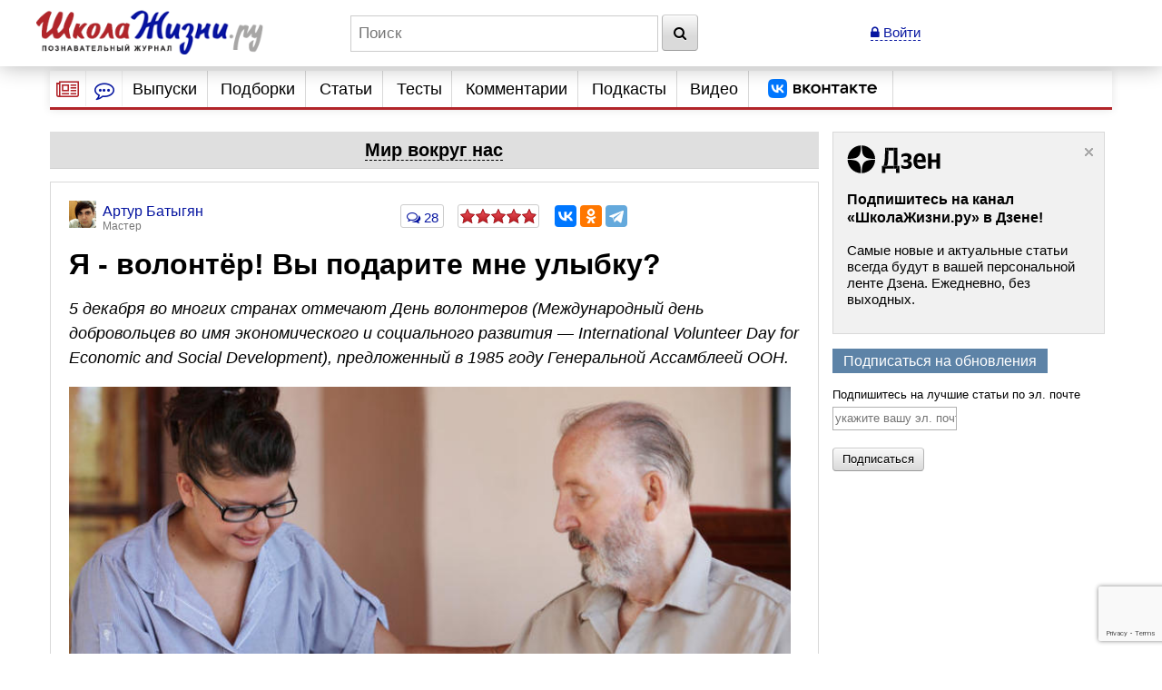

--- FILE ---
content_type: text/html; charset=utf-8
request_url: https://www.shkolazhizni.ru/world/articles/58060/
body_size: 34975
content:
<!DOCTYPE html>
<html>
<head>
    <meta charset="utf-8">
    <title>Я - волонтёр! Вы подарите мне улыбку? | Мир вокруг нас | ШколаЖизни.ру</title>

    <meta name="copyright" content="ШколаЖизни.ру"/>
            <meta name="description" content="5 декабря во многих странах отмечают День волонтеров (Международный день добровольцев во имя экономического и социального развития — International Volunteer Day for Economic and Social Development), предложенный в 1985 году Генеральной Ассамблеей ООН."/>
            <meta name="keywords" content="мир вокруг нас, благодарность, движения, благотворительность, бесплатно, помощь, праздники, благополучие"/>
            <meta name="viewport" content="width=device-width">
    <meta name="google-site-verification" content="5yZ-ybwr0Nu_TPEXJgTHvyPORaTPLCCiHHn6-9ptqpU" />

    <link rel="stylesheet" href="https://maxcdn.bootstrapcdn.com/bootstrap/3.2.0/css/bootstrap.min.css">

    <link rel="stylesheet" href="/css/screen.min.css?9" media="screen"/>
    <link rel="stylesheet" href="/css/print.css?5" media="print"/>
    <link rel="stylesheet" href="/css/infinite.carousel2.css" media="screen"/>
    <link href="/css/font-awesome.min.css" rel="stylesheet">
    
    <link rel="preconnect" href="https://an.yandex.ru" crossorigin>
        <link rel="preconnect" href="https://an.yandex.ru" crossorigin>
    <link rel="stylesheet" href="/css/responsive.min.css?4" media="all"/>
    <link rel="canonical" href="https://www.shkolazhizni.ru/world/articles/58060/" />
<link rel="amphtml" href="https://amp.shkolazhizni.ru/world/articles/58060/">
<link rel="shortcut icon" href="https://www.shkolazhizni.ru/favicon.ico?1" type="image/x-icon"/>

<meta property="og:type" content="website" />
<meta property="og:title" content="Я - волонтёр! Вы подарите мне улыбку?"/>
<meta property="og:url" content="https://www.shkolazhizni.ru/world/articles/58060/"/>
<meta property="og:image" content="https://www.shkolazhizni.ru/img/content/i113/113968_or.jpg" />
<meta property="og:image:width" content="800"/>
<meta property="og:image:height" content="535"/>
<meta property="og:description" content="5 декабря во многих странах отмечают День волонтеров (Международный день добровольцев во имя экономического и социального развития — International Volunteer Day for Economic and Social Development), предложенный в 1985 году Генеральной Ассамблеей ООН."/>

<meta name="twitter:card" content="summary_large_image" />
<meta name="twitter:site" content="@ru_shkola" />
<meta property="twitter:image" content="https://www.shkolazhizni.ru/img/content/i113/113968_or.jpg" />
<meta name="twitter:card" content="summary_large_image" />
<meta name="twitter:site" content="@ru_shkola" />

    <script src="https://code.jquery.com/jquery-3.2.1.min.js" integrity="sha256-hwg4gsxgFZhOsEEamdOYGBf13FyQuiTwlAQgxVSNgt4=" crossorigin="anonymous"></script>
    <script src="https://code.jquery.com/jquery-migrate-3.0.1.min.js" integrity="sha256-F0O1TmEa4I8N24nY0bya59eP6svWcshqX1uzwaWC4F4=" crossorigin="anonymous"></script>
    <script src="/js/plugin/jquery.browser.min.js"></script>
    <script src="/js/global.min.js?6"></script>
    <link rel="stylesheet" href="https://cdnjs.cloudflare.com/ajax/libs/fancybox/3.5.7/jquery.fancybox.min.css" />
    <script src="https://cdnjs.cloudflare.com/ajax/libs/fancybox/3.5.7/jquery.fancybox.min.js" integrity="sha256-yt2kYMy0w8AbtF89WXb2P1rfjcP/HTHLT7097U8Y5b8=" crossorigin="anonymous"></script>
        <script async type="text/javascript" src="//s.luxupcdnc.com/t/common_402.js"></script>
            

    <script type="text/javascript">
	window.onerror = function(){
	   return true;
	}
    </script>
    
         <script type="text/javascript" src="/js/build_blocks.js" ></script>

                
        <script>
        document.oncopy = addLink;
    </script>
        <script src="/js/jquery.rater.js?7"></script>

<script>
    function checkuri() {
        if (document.location.toString().indexOf('%3Cscript') > 0) {
            var a = document.location.toString().split('%3Cscript');
            window.location = a[0];
        }
    }
    checkuri();
</script>

    
    <script
            src="https://code.jquery.com/ui/1.12.1/jquery-ui.min.js"
            integrity="sha256-VazP97ZCwtekAsvgPBSUwPFKdrwD3unUfSGVYrahUqU="
            crossorigin="anonymous"></script>
    <script type="text/javascript" src="https://maxcdn.bootstrapcdn.com/bootstrap/3.2.0/js/bootstrap.min.js"></script>
    <script src="https://cdnjs.cloudflare.com/ajax/libs/lodash.js/3.5.0/lodash.min.js"></script>
        <script type="text/javascript" src="/js/custom.min.js?3"></script>

    
        

    <script>window.yaContextCb=window.yaContextCb||[]</script>
<script src="https://yandex.ru/ads/system/context.js" async></script>
<script async type="text/javascript" src="//s.luxcdn.com/t/218559/360_light.js"></script>


<link rel="preconnect" href="https://cdn.advertronic.io">
<link rel="preload" href="https://cdn.advertronic.io/b/624ad29d-a3c8-4751-9790-6990b19d5e56.json" as="fetch" type="application/json" crossorigin>
<script src="https://cdn.advertronic.io/j/s.js" type="module" async></script>
<script>
    (window.advertronic = window.advertronic || {cmd:[]}).cmd.push({
        init:{userId: '624ad29d-a3c8-4751-9790-6990b19d5e56'}
    });
</script>
        <script src='https://www.google.com/recaptcha/api.js' async defer></script>
</head>
<body itemscope itemtype="https://schema.org/Article" >
<!-- asdasd -->
<div class="advert_div"><script src="https://ru.viadata.store/v2/comm.js?sid=108377" async></script>
<script>
  window.vadsLoaderQueue = window.vadsLoaderQueue || [];
  window.vadsLoaderQueue.push(()=>{
  vadsLoader.run([
    { 
      // Outstream Slider zone
      zoneId: 6735
    }
  ]);
});
</script></div><!-- Yandex.Metrika counter --> <script type="text/javascript" > (function(m,e,t,r,i,k,a){m[i]=m[i]||function(){(m[i].a=m[i].a||[]).push(arguments)}; m[i].l=1*new Date(); for (var j = 0; j < document.scripts.length; j++) {if (document.scripts[j].src === r) { return; }} k=e.createElement(t),a=e.getElementsByTagName(t)[0],k.async=1,k.src=r,a.parentNode.insertBefore(k,a)}) (window, document, "script", "https://mc.yandex.ru/metrika/tag.js", "ym"); ym(10212601, "init", { clickmap:true, trackLinks:true, accurateTrackBounce:true }); </script> <noscript><div><img src="https://mc.yandex.ru/watch/10212601" style="position:absolute; left:-9999px;" alt="" /></div></noscript> <!-- /Yandex.Metrika counter -->

<!-- Google tag (gtag.js) -->
<script async src="https://www.googletagmanager.com/gtag/js?id=G-HHR5W5Y41S"></script>
<script>
    window.dataLayer = window.dataLayer || [];
    function gtag(){dataLayer.push(arguments);}
    gtag('js', new Date());

    gtag('config', 'G-HHR5W5Y41S');
</script>
<div class="advert_div"></div>
<div class="bottomFixedBlock">    <div class="bottomFixedBlockClose"><a href="#"><img src="/images/close.png" width="22" height="22"></a></div></div>
<div class="magnet"><div class="wrap"><div class="logo"><a href="/"><img src="https://www.shkolazhizni.ru/i/logo.png" alt="ШколаЖизни - познавательный журнал"></a></div><div class="top_search_field"><form action="https://www.shkolazhizni.ru/search/" id="age_social_search_form"><input name="query" id="input_search" placeholder="Поиск" class="ins toggle_input">&nbsp;<button type="submit" name="search" class="btn" id="search_btn"><i class="fa fa-search" aria-hidden="true"></i></button></form></div><span class="mobile_search"><a href="javascript:void(0)" id="mobSearchOpen" class="mobSearchOpen" onclick="$('#search_div').toggle()"><i class="fa fa-search" aria-hidden="true"></i></a></span><!-- Userarea -->
<div id="userauth">
        <a href="javascript:void(null);" data-fancybox="" data-type="ajax" data-src="/ajaxmodallogin/" class="dashed"><i class="fa fa-lock" aria-hidden="true"></i> Войти</a>
    </div>
</div><div style="display:none; position: absolute; width: 100%; background-color: #fff; padding: 10px;" id="search_div">
    <form action="/search/">
        <input name="query" placeholder="Поиск" style="width: 85%" class="ins toggle_input">&nbsp;
        <button type="submit" name="search" class="btn" id="search_btn1"><i class="fa fa-search" aria-hidden="true"></i></button>
    </form>
</div></div>
<!-- Yandex.Metrika counter --> <script type="text/javascript" > (function(m,e,t,r,i,k,a){m[i]=m[i]||function(){(m[i].a=m[i].a||[]).push(arguments)}; m[i].l=1*new Date(); for (var j = 0; j < document.scripts.length; j++) {if (document.scripts[j].src === r) { return; }} k=e.createElement(t),a=e.getElementsByTagName(t)[0],k.async=1,k.src=r,a.parentNode.insertBefore(k,a)}) (window, document, "script", "https://mc.yandex.ru/metrika/tag.js", "ym"); ym(10212601, "init", { clickmap:true, trackLinks:true, accurateTrackBounce:true }); </script> <noscript><div><img src="https://mc.yandex.ru/watch/10212601" style="position:absolute; left:-9999px;" alt="" /></div></noscript> <!-- /Yandex.Metrika counter -->

<!-- Google tag (gtag.js) -->
<script async src="https://www.googletagmanager.com/gtag/js?id=G-HHR5W5Y41S"></script>
<script>
    window.dataLayer = window.dataLayer || [];
    function gtag(){dataLayer.push(arguments);}
    gtag('js', new Date());

    gtag('config', 'G-HHR5W5Y41S');
</script>
<div id="page" >
    <!-- Navigation -->
<nav id="nav2020">
    <ul class="utilityMenu">
        <li class="burger" data-id="modeA"><i class="fa fa-newspaper-o" aria-hidden="true"></i></li>
        <li class="burger2" data-id="modeB"><i class="fa fa-commenting-o" aria-hidden="true"></i></li>
        <li class="mobileMenuBtn"><span class="textDesc"><i class="fa fa-bars" aria-hidden="true"
                                                            style="display: inline-block; width: 36px;vertical-align: middle"></i>Главное</span>
        </li>
    </ul>
    <ul id="nav_main">
        <li>
                        <a href="https://www.shkolazhizni.ru/issues/">Выпуски</a>
                    </li>
        <li>
                        <a href="/digests/">Подборки</a>
                    </li>
        <li>
                        <a href="https://www.shkolazhizni.ru/articles/">Статьи</a>
                    </li>
        <li>
                        <a href="https://www.shkolazhizni.ru/test/">Тесты</a>
                    </li>
        <li>
                        <a href="https://www.shkolazhizni.ru/comments/">Комментарии</a>
                    </li>
        <li>
                        <a href="https://www.shkolazhizni.ru/podcast/">Подкасты</a>
                    </li>
        <li>
                        <a href="/video/">Видео</a>
                    </li>
        <li>
            <a href="https://vk.com/ru_shkola" title="Сообщество «ШколаЖизни.ру» ВКонтакте" target="_blank">
                <img src="/img/vk.png" alt="Сообщество «ШколаЖизни.ру» ВКонтакте" class="menuVK">
            </a>
        </li>
    </ul>


</nav>

<div class="advert_div"></div><div class="articlesBlock">
    <div class="articlesList modeA">
        <ul class="arrows">
            <li class="point"><span class="arrSettings" data-show-id="modeA1">Рубрики</span></li>
            <li>|</li>
            <li class="point"><span class="arrCommentsUser" data-show-id="modeA2">Теги</span></li>
            <!--<li><span class="arrCommentsEditor" data-id="modeC"><i class="fa fa-info-circle" aria-hidden="true"></i></span></li>-->
        </ul>
        <ul class="tabBlock">
            <li id="modeA1" class="active">
                <div class="modeA1">
                    <div class="grid-stack grid-stack-1" id="grid-list">
                        
                                                
                        <div class="grid-stack-item" data-gs-max-height="4" data-gs-x="0" data-gs-y="1" data-gs-width="1" data-gs-height="1">
    <div class="grid-stack-item-content">
        <a href="/auto/" class="net-item-content">
            <h4 class="title mainTitle">Авто-мото</h4>
        </a>

    </div>
</div><!-- grid-stack-item -->                                                
                        <div class="grid-stack-item" data-gs-max-height="4" data-gs-x="0" data-gs-y="2" data-gs-width="1" data-gs-height="1">
    <div class="grid-stack-item-content">
        <a href="/biographies/" class="net-item-content">
            <h4 class="title mainTitle">Биографии</h4>
        </a>

    </div>
</div><!-- grid-stack-item -->                                                
                        <div class="grid-stack-item" data-gs-max-height="4" data-gs-x="0" data-gs-y="3" data-gs-width="1" data-gs-height="1">
    <div class="grid-stack-item-content">
        <a href="/money/" class="net-item-content">
            <h4 class="title mainTitle">Деньги</h4>
        </a>

    </div>
</div><!-- grid-stack-item -->                                                
                        <div class="grid-stack-item" data-gs-max-height="4" data-gs-x="0" data-gs-y="4" data-gs-width="1" data-gs-height="1">
    <div class="grid-stack-item-content">
        <a href="/family/" class="net-item-content">
            <h4 class="title mainTitle">Дом и семья</h4>
        </a>

    </div>
</div><!-- grid-stack-item -->                                                
                        <div class="grid-stack-item" data-gs-max-height="4" data-gs-x="0" data-gs-y="5" data-gs-width="1" data-gs-height="1">
    <div class="grid-stack-item-content">
        <a href="/meal/" class="net-item-content">
            <h4 class="title mainTitle">Еда и кулинария</h4>
        </a>

    </div>
</div><!-- grid-stack-item -->                                                
                        <div class="grid-stack-item" data-gs-max-height="4" data-gs-x="0" data-gs-y="6" data-gs-width="1" data-gs-height="1">
    <div class="grid-stack-item-content">
        <a href="/animal/" class="net-item-content">
            <h4 class="title mainTitle">Животные</h4>
        </a>

    </div>
</div><!-- grid-stack-item -->                                                
                        <div class="grid-stack-item" data-gs-max-height="4" data-gs-x="0" data-gs-y="7" data-gs-width="1" data-gs-height="1">
    <div class="grid-stack-item-content">
        <a href="/law/" class="net-item-content">
            <h4 class="title mainTitle">Законы и безопасность</h4>
        </a>

    </div>
</div><!-- grid-stack-item -->                                                
                        <div class="grid-stack-item" data-gs-max-height="4" data-gs-x="0" data-gs-y="8" data-gs-width="1" data-gs-height="1">
    <div class="grid-stack-item-content">
        <a href="/history/" class="net-item-content">
            <h4 class="title mainTitle">История</h4>
        </a>

    </div>
</div><!-- grid-stack-item -->                                                
                        <div class="grid-stack-item" data-gs-max-height="4" data-gs-x="0" data-gs-y="9" data-gs-width="1" data-gs-height="1">
    <div class="grid-stack-item-content">
        <a href="/kino/" class="net-item-content">
            <h4 class="title mainTitle">Кино</h4>
        </a>

    </div>
</div><!-- grid-stack-item -->                                                
                        <div class="grid-stack-item" data-gs-max-height="4" data-gs-x="0" data-gs-y="10" data-gs-width="1" data-gs-height="1">
    <div class="grid-stack-item-content">
        <a href="/health/" class="net-item-content">
            <h4 class="title mainTitle">Красота и здоровье</h4>
        </a>

    </div>
</div><!-- grid-stack-item -->                                                
                        <div class="grid-stack-item" data-gs-max-height="4" data-gs-x="0" data-gs-y="11" data-gs-width="1" data-gs-height="1">
    <div class="grid-stack-item-content">
        <a href="/culture/" class="net-item-content">
            <h4 class="title mainTitle">Культура</h4>
        </a>

    </div>
</div><!-- grid-stack-item -->                                                
                        <div class="grid-stack-item" data-gs-max-height="4" data-gs-x="0" data-gs-y="12" data-gs-width="1" data-gs-height="1">
    <div class="grid-stack-item-content">
        <a href="/world/" class="net-item-content">
            <h4 class="title mainTitle">Мир вокруг нас</h4>
        </a>

    </div>
</div><!-- grid-stack-item -->                                                
                        <div class="grid-stack-item" data-gs-max-height="4" data-gs-x="0" data-gs-y="13" data-gs-width="1" data-gs-height="1">
    <div class="grid-stack-item-content">
        <a href="/love/" class="net-item-content">
            <h4 class="title mainTitle">Мужчина и женщина</h4>
        </a>

    </div>
</div><!-- grid-stack-item -->                                                
                        <div class="grid-stack-item" data-gs-max-height="4" data-gs-x="0" data-gs-y="14" data-gs-width="1" data-gs-height="1">
    <div class="grid-stack-item-content">
        <a href="/school/" class="net-item-content">
            <h4 class="title mainTitle">Обучение</h4>
        </a>

    </div>
</div><!-- grid-stack-item -->                                                
                        <div class="grid-stack-item" data-gs-max-height="4" data-gs-x="0" data-gs-y="15" data-gs-width="1" data-gs-height="1">
    <div class="grid-stack-item-content">
        <a href="/prozazhizni/" class="net-item-content">
            <h4 class="title mainTitle">Проза жизни</h4>
        </a>

    </div>
</div><!-- grid-stack-item -->                                                
                        <div class="grid-stack-item" data-gs-max-height="4" data-gs-x="0" data-gs-y="16" data-gs-width="1" data-gs-height="1">
    <div class="grid-stack-item-content">
        <a href="/psychology/" class="net-item-content">
            <h4 class="title mainTitle">Психология</h4>
        </a>

    </div>
</div><!-- grid-stack-item -->                                                
                        <div class="grid-stack-item" data-gs-max-height="4" data-gs-x="0" data-gs-y="17" data-gs-width="1" data-gs-height="1">
    <div class="grid-stack-item-content">
        <a href="/job/" class="net-item-content">
            <h4 class="title mainTitle">Работа, карьера, бизнес</h4>
        </a>

    </div>
</div><!-- grid-stack-item -->                                                
                        <div class="grid-stack-item" data-gs-max-height="4" data-gs-x="0" data-gs-y="18" data-gs-width="1" data-gs-height="1">
    <div class="grid-stack-item-content">
        <a href="/plants/" class="net-item-content">
            <h4 class="title mainTitle">Растения</h4>
        </a>

    </div>
</div><!-- grid-stack-item -->                                                
                        <div class="grid-stack-item" data-gs-max-height="4" data-gs-x="0" data-gs-y="19" data-gs-width="1" data-gs-height="1">
    <div class="grid-stack-item-content">
        <a href="/computers/" class="net-item-content">
            <h4 class="title mainTitle">Техника и Интернет</h4>
        </a>

    </div>
</div><!-- grid-stack-item -->                                                
                        <div class="grid-stack-item" data-gs-max-height="4" data-gs-x="0" data-gs-y="20" data-gs-width="1" data-gs-height="1">
    <div class="grid-stack-item-content">
        <a href="/sport/" class="net-item-content">
            <h4 class="title mainTitle">Физкультура и спорт</h4>
        </a>

    </div>
</div><!-- grid-stack-item -->                                                
                        <div class="grid-stack-item" data-gs-max-height="4" data-gs-x="0" data-gs-y="21" data-gs-width="1" data-gs-height="1">
    <div class="grid-stack-item-content">
        <a href="/fengshui/" class="net-item-content">
            <h4 class="title mainTitle">Фэн-шуй и непознанное</h4>
        </a>

    </div>
</div><!-- grid-stack-item -->                        
                    </div>
                </div>
            </li>
            <li id="modeA2">
                <div class="articlesList modeA2">
                    <div id="tags" class="grid-stack grid-stack-1">
                        <div class="grid-stack-item">
                                                                                                                                            <a href="https://www.shkolazhizni.ru/tag/%D0%98%D0%BD%D1%82%D0%B5%D1%80%D0%BD%D0%B5%D1%82/" style="font-size: 13px">Интернет</a>
                                                                                                                <a href="https://www.shkolazhizni.ru/tag/%D0%A0%D0%BE%D1%81%D1%81%D0%B8%D1%8F/" style="font-size: 18px">Россия</a>
                                                                                                                <a href="https://www.shkolazhizni.ru/tag/%D0%B1%D0%B8%D0%BE%D0%B3%D1%80%D0%B0%D1%84%D0%B8%D0%B8/" style="font-size: 21px">биографии</a>
                                                                                                                <a href="https://www.shkolazhizni.ru/tag/%D0%B2%D0%BE%D1%81%D0%BF%D0%B8%D1%82%D0%B0%D0%BD%D0%B8%D0%B5/" style="font-size: 16px">воспитание</a>
                                                                                                                <a href="https://www.shkolazhizni.ru/tag/%D0%B2%D1%8B%D0%B1%D0%BE%D1%80/" style="font-size: 14px">выбор</a>
                                                                                                                <a href="https://www.shkolazhizni.ru/tag/%D0%B4%D0%B5%D0%BD%D1%8C%D0%B3%D0%B8/" style="font-size: 17px">деньги</a>
                                                                                                                <a href="https://www.shkolazhizni.ru/tag/%D0%B4%D0%B5%D1%82%D0%B8/" style="font-size: 19px">дети</a>
                                                                                                                <a href="https://www.shkolazhizni.ru/tag/%D0%B4%D0%BE%D1%81%D1%82%D0%BE%D0%BF%D1%80%D0%B8%D0%BC%D0%B5%D1%87%D0%B0%D1%82%D0%B5%D0%BB%D1%8C%D0%BD%D0%BE%D1%81%D1%82%D0%B8/" style="font-size: 16px">достопримечательности</a>
                                                                                                                <a href="https://www.shkolazhizni.ru/tag/%D0%B5%D0%B4%D0%B0/" style="font-size: 14px">еда</a>
                                                                                                                <a href="https://www.shkolazhizni.ru/tag/%D0%B6%D0%B5%D0%BD%D1%89%D0%B8%D0%BD%D0%B0/" style="font-size: 19px">женщина</a>
                                                                                                                <a href="https://www.shkolazhizni.ru/tag/%D0%B7%D0%B4%D0%BE%D1%80%D0%BE%D0%B2%D1%8C%D0%B5/" style="font-size: 20px">здоровье</a>
                                                                                                                <a href="https://www.shkolazhizni.ru/tag/%D0%B8%D0%B7%D0%BE%D0%B1%D1%80%D0%B5%D1%82%D0%B5%D0%BD%D0%B8%D1%8F/" style="font-size: 12px">изобретения</a>
                                                                                                                <a href="https://www.shkolazhizni.ru/tag/%D0%B8%D0%BD%D1%82%D0%B5%D1%80%D0%B5%D1%81%D0%BD%D1%8B%D0%B9%20%D1%84%D0%B0%D0%BA%D1%82/" style="font-size: 21px">интересный факт</a>
                                                                                                                <a href="https://www.shkolazhizni.ru/tag/%D0%B8%D1%81%D0%BA%D1%83%D1%81%D1%81%D1%82%D0%B2%D0%BE/" style="font-size: 18px">искусство</a>
                                                                                                                <a href="https://www.shkolazhizni.ru/tag/%D0%B8%D1%81%D1%82%D0%BE%D1%80%D0%B8%D1%8F/" style="font-size: 21px">история</a>
                                                                                                                <a href="https://www.shkolazhizni.ru/tag/%D0%BA%D0%B8%D0%BD%D0%BE/" style="font-size: 20px">кино</a>
                                                                                                                <a href="https://www.shkolazhizni.ru/tag/%D0%BA%D0%B8%D0%BD%D0%BE%D0%BF%D1%80%D0%BE%D0%BA%D0%B0%D1%82/" style="font-size: 15px">кинопрокат</a>
                                                                                                                <a href="https://www.shkolazhizni.ru/tag/%D0%BA%D1%80%D0%B0%D1%81%D0%BE%D1%82%D0%B0/" style="font-size: 15px">красота</a>
                                                                                                                <a href="https://www.shkolazhizni.ru/tag/%D0%BA%D1%83%D0%BB%D0%B8%D0%BD%D0%B0%D1%80%D0%B8%D1%8F/" style="font-size: 15px">кулинария</a>
                                                                                                                <a href="https://www.shkolazhizni.ru/tag/%D0%BA%D1%83%D0%BB%D1%8C%D1%82%D1%83%D1%80%D0%B0/" style="font-size: 15px">культура</a>
                                                                                                                <a href="https://www.shkolazhizni.ru/tag/%D0%BB%D0%B8%D1%82%D0%B5%D1%80%D0%B0%D1%82%D1%83%D1%80%D0%B0/" style="font-size: 14px">литература</a>
                                                                                                                <a href="https://www.shkolazhizni.ru/tag/%D0%BB%D1%8E%D0%B1%D0%BE%D0%B2%D1%8C/" style="font-size: 17px">любовь</a>
                                                                                                                <a href="https://www.shkolazhizni.ru/tag/%D0%BC%D1%83%D0%B7%D1%8B%D0%BA%D0%B0/" style="font-size: 14px">музыка</a>
                                                                                                                <a href="https://www.shkolazhizni.ru/tag/%D0%BE%D0%B1%D1%83%D1%87%D0%B5%D0%BD%D0%B8%D0%B5/" style="font-size: 15px">обучение</a>
                                                                                                                <a href="https://www.shkolazhizni.ru/tag/%D0%BE%D0%B1%D1%89%D0%B5%D1%81%D1%82%D0%B2%D0%BE/" style="font-size: 13px">общество</a>
                                                                                                                <a href="https://www.shkolazhizni.ru/tag/%D0%BE%D1%82%D0%B4%D1%8B%D1%85/" style="font-size: 16px">отдых</a>
                                                                                                                <a href="https://www.shkolazhizni.ru/tag/%D0%BE%D1%82%D0%BD%D0%BE%D1%88%D0%B5%D0%BD%D0%B8%D1%8F%20%D0%B2%20%D0%BF%D0%B0%D1%80%D0%B5/" style="font-size: 16px">отношения в паре</a>
                                                                                                                <a href="https://www.shkolazhizni.ru/tag/%D0%BF%D0%BE%D0%BA%D1%83%D0%BF%D0%BA%D0%B0/" style="font-size: 13px">покупка</a>
                                                                                                                <a href="https://www.shkolazhizni.ru/tag/%D0%BF%D0%BE%D0%BB%D0%B5%D0%B7%D0%BD%D1%8B%D0%B5%20%D1%81%D0%BE%D0%B2%D0%B5%D1%82%D1%8B/" style="font-size: 19px">полезные советы</a>
                                                                                                                <a href="https://www.shkolazhizni.ru/tag/%D0%BF%D0%BE%D0%BF%D1%83%D0%BB%D1%8F%D1%80%D0%BD%D0%BE%D1%81%D1%82%D1%8C/" style="font-size: 16px">популярность</a>
                                                                                                                <a href="https://www.shkolazhizni.ru/tag/%D0%BF%D1%80%D0%B0%D0%B7%D0%B4%D0%BD%D0%B8%D0%BA%D0%B8/" style="font-size: 17px">праздники</a>
                                                                                                                <a href="https://www.shkolazhizni.ru/tag/%D0%BF%D1%80%D0%B8%D0%B3%D0%BE%D1%82%D0%BE%D0%B2%D0%BB%D0%B5%D0%BD%D0%B8%D0%B5/" style="font-size: 18px">приготовление</a>
                                                                                                                <a href="https://www.shkolazhizni.ru/tag/%D0%BF%D1%81%D0%B8%D1%85%D0%BE%D0%BB%D0%BE%D0%B3%D0%B8%D1%87%D0%B5%D1%81%D0%BA%D0%B8%D0%B5%20%D0%BF%D1%80%D0%BE%D0%B1%D0%BB%D0%B5%D0%BC%D1%8B/" style="font-size: 17px">психологические проблемы</a>
                                                                                                                <a href="https://www.shkolazhizni.ru/tag/%D0%BF%D1%81%D0%B8%D1%85%D0%BE%D0%BB%D0%BE%D0%B3%D0%B8%D1%8F/" style="font-size: 19px">психология</a>
                                                                                                                <a href="https://www.shkolazhizni.ru/tag/%D0%BF%D1%81%D0%B8%D1%85%D0%BE%D0%BB%D0%BE%D0%B3%D0%B8%D1%8F%20%D0%BE%D0%B1%D1%89%D0%B5%D0%BD%D0%B8%D1%8F/" style="font-size: 20px">психология общения</a>
                                                                                                                <a href="https://www.shkolazhizni.ru/tag/%D0%BF%D1%83%D1%82%D0%B5%D1%88%D0%B5%D1%81%D1%82%D0%B2%D0%B8%D1%8F/" style="font-size: 20px">путешествия</a>
                                                                                                                <a href="https://www.shkolazhizni.ru/tag/%D1%80%D0%B0%D0%B1%D0%BE%D1%82%D0%B0/" style="font-size: 14px">работа</a>
                                                                                                                <a href="https://www.shkolazhizni.ru/tag/%D1%80%D0%B5%D0%B1%D0%B5%D0%BD%D0%BE%D0%BA/" style="font-size: 19px">ребенок</a>
                                                                                                                <a href="https://www.shkolazhizni.ru/tag/%D1%80%D0%B5%D1%86%D0%B5%D0%BD%D0%B7%D0%B8%D0%B8/" style="font-size: 17px">рецензии</a>
                                                                                                                <a href="https://www.shkolazhizni.ru/tag/%D1%80%D0%B5%D1%86%D0%B5%D0%BF%D1%82%D1%8B/" style="font-size: 20px">рецепты</a>
                                                                                                                <a href="https://www.shkolazhizni.ru/tag/%D1%81%D0%BE%D0%B2%D1%80%D0%B5%D0%BC%D0%B5%D0%BD%D0%BD%D0%BE%D1%81%D1%82%D1%8C/" style="font-size: 12px">современность</a>
                                                                                                                <a href="https://www.shkolazhizni.ru/tag/%D1%82%D0%B5%D1%85%D0%BD%D0%B8%D0%BA%D0%B0/" style="font-size: 13px">техника</a>
                                                                                                                <a href="https://www.shkolazhizni.ru/tag/%D1%82%D1%80%D0%B0%D0%B4%D0%B8%D1%86%D0%B8%D0%B8/" style="font-size: 18px">традиции</a>
                                                                                                                <a href="https://www.shkolazhizni.ru/tag/%D1%84%D0%B8%D0%BB%D1%8C%D0%BC%D1%8B/" style="font-size: 18px">фильмы</a>
                                                                                                                <a href="https://www.shkolazhizni.ru/tag/%D1%8E%D0%BC%D0%BE%D1%80/" style="font-size: 13px">юмор</a>
                                                                                </div>
                    </div>
                </div>
            </li>
        </ul>
    </div><!-- articlesBlock -->
    <div class="articlesList modeB">
        <ul class="arrows">
            <li class="point"><span class="" data-show-id="modeB1">Мнения</span></li>
            <li>|</li>
            <li class="point"><span class="" data-show-id="modeB2">Обсуждения</span></li>
        </ul>
        <ul class="tabBlock">
            <li id="modeB1" class="active">
                <div class="infoContent">
                    <ul class="listChat">
                                                                        <li>
    <div class="comment">
                                    <div class="comment_author">
                                        <span class="user_mini_profile">
                                                                                        <a href="/@Svetana/" class="user_mini_avatar">
                                                <img src="https://www.shkolazhizni.ru/img/users/143258_50.gif" alt="Светлана Баранова" width="30" ></a>                                            <a href="/@Svetana/" class="aname" style="color: #0616A1">Светлана Баранова</a><span>Мастер</span></span>
                                            <span class="comment_misc"><span><a href="/family/articles/112580/#post876880">29 января 2026 в 13:39</a></span></span>
                                    </div>
    <div class="comment_content">
        <p class="commentMainPage"><a href="/family/articles/112580/#post876880">Игорь Вадимов, благодарю за комментарий и Ваше мнение. Очень приятно, что Вы так глубоко увидели эту проблему и считали в статье то, о чем...</a></p>
        <div class="clear"></div>
    </div>
    </div>
</li>
                                                <li>
    <div class="comment">
                                    <div class="comment_author">
                                        <span class="user_mini_profile">
                                                                                        <a href="/@Edogawa/" class="user_mini_avatar">
                                                <img src="https://www.shkolazhizni.ru/img/users/4635_50.gif" alt="Денис Леонтьев" width="30" ></a>                                            <a href="/@Edogawa/" class="aname" style="color: #0616A1">Денис Леонтьев</a><span>Грандмастер</span></span>
                                            <span class="comment_misc"><span><a href="/auto/articles/39688/#post876877">27 января 2026 в 08:14</a></span></span>
                                    </div>
    <div class="comment_content">
        <p class="commentMainPage"><a href="/auto/articles/39688/#post876877">Сергей Дмитриев, а без разнообразия что тогда показывать на автомобильных выставках? Для меня выставки были единственной отдушиной....</a></p>
        <div class="clear"></div>
    </div>
    </div>
</li>
                                                <li>
    <div class="comment">
                                    <div class="comment_author">
                                        <span class="user_mini_profile">
                                                                                        <a href="/@gulbene/" class="user_mini_avatar">
                                                <img src="https://www.shkolazhizni.ru/img/users/13325_50.gif" alt="Константин Кучер" width="30" ></a>                                            <a href="/@gulbene/" class="aname" style="color: #0616A1">Константин Кучер</a><span>Грандмастер</span></span>
                                            <span class="comment_misc"><span><a href="/world/articles/111929/#post876875">26 января 2026 в 12:38</a></span></span>
                                    </div>
    <div class="comment_content">
        <p class="commentMainPage"><a href="/world/articles/111929/#post876875">Ужос... И куда только катится этот мир! Как можно пить такую гадость?.. 
Уж лучше компотику. Ну, или чай. Зеленый. С лимончиком.</a></p>
        <div class="clear"></div>
    </div>
    </div>
</li>
                                                <li>
    <div class="comment">
                                    <div class="comment_author">
                                        <span class="user_mini_profile">
                                                                                        <a href="/@uid138293/" class="user_mini_avatar">
                                                <img src="https://www.shkolazhizni.ru/img/users/138293_50.gif" alt="Ольга Барышникова" width="30" ></a>                                            <a href="/@uid138293/" class="aname" style="color: #0616A1">Ольга Барышникова</a><span>Профессионал</span></span>
                                            <span class="comment_misc"><span><a href="/psychology/articles/93358/#post876859">22 января 2026 в 23:47</a></span></span>
                                    </div>
    <div class="comment_content">
        <p class="commentMainPage"><a href="/psychology/articles/93358/#post876859">Смех перед приемом пищи - это забавно, но огромное спасибо за такую позитивную тему...</a></p>
        <div class="clear"></div>
    </div>
    </div>
</li>
                                                <li>
    <div class="comment">
                                    <div class="comment_author">
                                        <span class="user_mini_profile">
                                                                                        <a href="/@gulbene/" class="user_mini_avatar">
                                                <img src="https://www.shkolazhizni.ru/img/users/13325_50.gif" alt="Константин Кучер" width="30" ></a>                                            <a href="/@gulbene/" class="aname" style="color: #0616A1">Константин Кучер</a><span>Грандмастер</span></span>
                                            <span class="comment_misc"><span><a href="/prozazhizni/articles/112564/#post876837">21 января 2026 в 12:10</a></span></span>
                                    </div>
    <div class="comment_content">
        <p class="commentMainPage"><a href="/prozazhizni/articles/112564/#post876837">!!!!;-)</a></p>
        <div class="clear"></div>
    </div>
    </div>
</li>
                                                <li>
    <div class="comment">
                                    <div class="comment_author">
                                        <span class="user_mini_profile">
                                                                                        <a href="/@uid151730/" class="user_mini_avatar">
                                                <img src="https://www.shkolazhizni.ru/img/users/151730_50.gif" alt="Ксения  Козлова" width="30" ></a>                                            <a href="/@uid151730/" class="aname" style="color: #0616A1">Ксения  Козлова</a><span>Дебютант</span></span>
                                            <span class="comment_misc"><span><a href="/money/articles/112531/#post876836">21 января 2026 в 11:16</a></span></span>
                                    </div>
    <div class="comment_content">
        <p class="commentMainPage"><a href="/money/articles/112531/#post876836">Игорь Вадимов, аааа-ха-ха-ха))) Анекдот, да, в тему! Вы все верно пишите. Однако порой обстоятельства складываются так, что человеку не к...</a></p>
        <div class="clear"></div>
    </div>
    </div>
</li>
                                                <li>
    <div class="comment">
                                    <div class="comment_author">
                                        <span class="user_mini_profile">
                                                                                        <a href="/@gulbene/" class="user_mini_avatar">
                                                <img src="https://www.shkolazhizni.ru/img/users/13325_50.gif" alt="Константин Кучер" width="30" ></a>                                            <a href="/@gulbene/" class="aname" style="color: #0616A1">Константин Кучер</a><span>Грандмастер</span></span>
                                            <span class="comment_misc"><span><a href="/world/articles/111960/#post876824">20 января 2026 в 09:23</a></span></span>
                                    </div>
    <div class="comment_content">
        <p class="commentMainPage"><a href="/world/articles/111960/#post876824">Да, вот тут - сразу все понятно. &quot;Роза ветров&quot;.</a></p>
        <div class="clear"></div>
    </div>
    </div>
</li>
                                                <li>
    <div class="comment">
                                    <div class="comment_author">
                                        <span class="user_mini_profile">
                                                                                        <a href="/@gulbene/" class="user_mini_avatar">
                                                <img src="https://www.shkolazhizni.ru/img/users/13325_50.gif" alt="Константин Кучер" width="30" ></a>                                            <a href="/@gulbene/" class="aname" style="color: #0616A1">Константин Кучер</a><span>Грандмастер</span></span>
                                            <span class="comment_misc"><span><a href="/prozazhizni/articles/112474/#post876776">16 января 2026 в 18:38</a></span></span>
                                    </div>
    <div class="comment_content">
        <p class="commentMainPage"><a href="/prozazhizni/articles/112474/#post876776">Ну, в начале 90-х, тоже ничего. У меня тогда как раз был период, когда я неделями не вылезал из Москвы. Помнишь, я как-то рассказывал, как...</a></p>
        <div class="clear"></div>
    </div>
    </div>
</li>
                                                <li>
    <div class="comment">
                                    <div class="comment_author">
                                        <span class="user_mini_profile">
                                                                                        <a href="/@gulbene/" class="user_mini_avatar">
                                                <img src="https://www.shkolazhizni.ru/img/users/13325_50.gif" alt="Константин Кучер" width="30" ></a>                                            <a href="/@gulbene/" class="aname" style="color: #0616A1">Константин Кучер</a><span>Грандмастер</span></span>
                                            <span class="comment_misc"><span><a href="/world/articles/112138/#post876767">15 января 2026 в 09:52</a></span></span>
                                    </div>
    <div class="comment_content">
        <p class="commentMainPage"><a href="/world/articles/112138/#post876767">Я понимаю, что ссылки на иный сайты не приветствуются, но... Тут ТАКАЯ (!!) новость!!! Надеюсь, Админы меня простят и ссылку удалять не будут....</a></p>
        <div class="clear"></div>
    </div>
    </div>
</li>
                                                <li>
    <div class="comment">
                                    <div class="comment_author">
                                        <span class="user_mini_profile">
                                                                                        <a href="/@gulbene/" class="user_mini_avatar">
                                                <img src="https://www.shkolazhizni.ru/img/users/13325_50.gif" alt="Константин Кучер" width="30" ></a>                                            <a href="/@gulbene/" class="aname" style="color: #0616A1">Константин Кучер</a><span>Грандмастер</span></span>
                                            <span class="comment_misc"><span><a href="/world/articles/111928/#post876766">15 января 2026 в 09:47</a></span></span>
                                    </div>
    <div class="comment_content">
        <p class="commentMainPage"><a href="/world/articles/111928/#post876766">А это, Лена, лично вам просила Анюта передать:
Смотрю фотографии Елены и понимаю, что многое в Светлогорске я не видела.
С экскурсией мы...</a></p>
        <div class="clear"></div>
    </div>
    </div>
</li>
                                                                    </ul>
                </div>
            </li>
            <li id="modeB2">
                <div class="infoContent">
                                                            <div class="article_c">
                                                <a href="/family/articles/112580/" style="font-size: 110%">Почему семья теряет свою ценность в современном мире?</a> <span style="white-space: nowrap"><a href="/family/articles/112580/#comments"><i class="fa fa-comment-o" aria-hidden="true"></i>&nbsp;2</a></span><br /><span>29.01.2026</span>
                    </div>
                                        <div class="article_c">
                                                <a href="/prozazhizni/articles/112477/" style="font-size: 110%">Зимний ноктюрн. Откуда берётся ощущение прозрачного воздуха?</a> <span style="white-space: nowrap"><a href="/prozazhizni/articles/112477/#comments"><i class="fa fa-comment-o" aria-hidden="true"></i>&nbsp;1</a></span><br /><span>25.01.2026</span>
                    </div>
                                        <div class="article_c">
                                                <a href="/prozazhizni/articles/112564/" style="font-size: 110%">Как мы с Витей занимались виноделием?: Студенческие байки</a> <span style="white-space: nowrap"><a href="/prozazhizni/articles/112564/#comments"><i class="fa fa-comment-o" aria-hidden="true"></i>&nbsp;2</a></span><br /><span>21.01.2026</span>
                    </div>
                                        <div class="article_c">
                                                <a href="/money/articles/112531/" style="font-size: 110%">Микрозайм — ловушка или способ выживания?</a> <span style="white-space: nowrap"><a href="/money/articles/112531/#comments"><i class="fa fa-comment-o" aria-hidden="true"></i>&nbsp;4</a></span><br /><span>21.01.2026</span>
                    </div>
                                        <div class="article_c">
                                                <a href="/world/articles/111960/" style="font-size: 110%">Калининград. Впечатления провинциалки. 17. Какие интересные здания есть в историческом центре Зеленоградска?</a> <span style="white-space: nowrap"><a href="/world/articles/111960/#comments"><i class="fa fa-comment-o" aria-hidden="true"></i>&nbsp;19</a></span><br /><span>19.01.2026</span>
                    </div>
                                        <div class="article_c">
                                                <a href="/prozazhizni/articles/112474/" style="font-size: 110%">Как мы с приятелем стояли в очереди за высоким искусством?</a> <span style="white-space: nowrap"><a href="/prozazhizni/articles/112474/#comments"><i class="fa fa-comment-o" aria-hidden="true"></i>&nbsp;10</a></span><br /><span>16.01.2026</span>
                    </div>
                                        <div class="article_c">
                                                <a href="/computers/articles/112544/" style="font-size: 110%">Как используются компакт-диски в настоящее время?: Технологии в вашем кусочке пластмассы</a> <span style="white-space: nowrap"><a href="/computers/articles/112544/#comments"><i class="fa fa-comment-o" aria-hidden="true"></i>&nbsp;1</a></span><br /><span>15.01.2026</span>
                    </div>
                                        <div class="article_c">
                                                <a href="/world/articles/111929/" style="font-size: 110%">Калининград. Впечатления провинциалки. 15. По ком плачет «Янтарное дерево» в Светлогорске?</a> <span style="white-space: nowrap"><a href="/world/articles/111929/#comments"><i class="fa fa-comment-o" aria-hidden="true"></i>&nbsp;80</a></span><br /><span>12.01.2026</span>
                    </div>
                                        <div class="article_c">
                                                <a href="/prozazhizni/articles/112443/" style="font-size: 110%">Как я щеголял в чужом парадном мундире?</a> <span style="white-space: nowrap"><a href="/prozazhizni/articles/112443/#comments"><i class="fa fa-comment-o" aria-hidden="true"></i>&nbsp;5</a></span><br /><span>12.01.2026</span>
                    </div>
                                        <div class="article_c">
                                                <a href="/world/articles/111928/" style="font-size: 110%">Калининград. Впечатления провинциалки. 14. Какие достопримечательности показывает своим гостям Светлогорск?</a> <span style="white-space: nowrap"><a href="/world/articles/111928/#comments"><i class="fa fa-comment-o" aria-hidden="true"></i>&nbsp;21</a></span><br /><span>11.01.2026</span>
                    </div>
                                        <div class="article_c">
                                                <a href="/world/articles/111926/" style="font-size: 110%">Калининград. Впечатления провинциалки. 12. Как прусский король превратил Раушен (ныне Светлогорск) в курорт европейского уровня?</a> <span style="white-space: nowrap"><a href="/world/articles/111926/#comments"><i class="fa fa-comment-o" aria-hidden="true"></i>&nbsp;15</a></span><br /><span>10.01.2026</span>
                    </div>
                                        <div class="article_c">
                                                <a href="/prozazhizni/articles/102903/" style="font-size: 110%">Как Мишутка весну искал?</a> <span style="white-space: nowrap"><a href="/prozazhizni/articles/102903/#comments"><i class="fa fa-comment-o" aria-hidden="true"></i>&nbsp;1</a></span><br /><span>9.01.2026</span>
                    </div>
                                        <div class="article_c">
                                                <a href="/world/articles/112181/" style="font-size: 110%">Калининград и солнечный камень. 2. Как Мориц Беккер превратил маленький поселок Пальмникен в общемировой центр добычи янтаря?</a> <span style="white-space: nowrap"><a href="/world/articles/112181/#comments"><i class="fa fa-comment-o" aria-hidden="true"></i>&nbsp;13</a></span><br /><span>8.01.2026</span>
                    </div>
                                        <div class="article_c">
                                                <a href="/world/articles/112182/" style="font-size: 110%">Калининград и солнечный камень. 3. Чем интересен парк имени Морица Беккера в поселке Янтарный?</a> <span style="white-space: nowrap"><a href="/world/articles/112182/#comments"><i class="fa fa-comment-o" aria-hidden="true"></i>&nbsp;19</a></span><br /><span>7.01.2026</span>
                    </div>
                                        <div class="article_c">
                                                <a href="/prozazhizni/articles/112361/" style="font-size: 110%">Как меня когда-то выручили знания по специальности, по которой я ни дня не работал?</a> <span style="white-space: nowrap"><a href="/prozazhizni/articles/112361/#comments"><i class="fa fa-comment-o" aria-hidden="true"></i>&nbsp;2</a></span><br /><span>6.01.2026</span>
                    </div>
                                                        </div><!-- infoContent -->
            </li>
        </ul>
    </div>
</div>
<script src="//yastatic.net/es5-shims/0.0.2/es5-shims.min.js"></script>
<script src="//yastatic.net/share2/share.js"></script>


<div id="main">
    <div id="area">
                <div id="content_sections" class="sectionHead">
                <span class="articleSection"><!--<img src="butterfly.png" alt="Мир вокруг нас">--> <span class="head_rubric"><span
                        itemprop="articleSection">Мир вокруг нас</span></span></span>
                
<noindex>
    <div id="content_sections_box" style="display:none;" >
                <ul class="sectionIndex">
            <li><a href="https://www.shkolazhizni.ru/world/">Главное</a></li>
            <li><a href="https://www.shkolazhizni.ru/world/articles/">Статьи</a></li>
            <li><a href="https://www.shkolazhizni.ru/world/podcasts/">Подкасты</a></li>
            <li><a href="https://www.shkolazhizni.ru/world/testsrub/">Тесты</a></li>
            <li><a href="https://www.shkolazhizni.ru/world/experts/">Эксперты</a></li>
        </ul>
                    </div>
</noindex>

</div>                        <div id="content" >
                    <div class="inbetween"></div>

<span id="author_hidden" style="display:none;">Артур Батыгян</span>
<a name="article_58060"></a>
<div id="post_author"
     style="margin-bottom:1em;">
        <span class="user_mini_profile">
                                        <a style="max-height:70px;" rel="nofollow"
                       href="/@artur_batygyan/" class="user_mini_avatar">
                        <img src="https://www.shkolazhizni.ru/img/users/1959_2_30.gif" alt="Артур Батыгян" width="30"  >
                    </a>
                                                            <a rel="nofollow"
                       href="/@artur_batygyan/"><span itemprop="author" itemscope
                                                        itemtype="https://schema.org/Person"> <span
                            itemprop="name">Артур Батыгян</span></span></a>

                    <noindex><span class="noprint">Мастер</span></noindex>
                </span>
            <noindex>
        <span id="post_author_misc">
            <ul class="topLikes">
                                <li class="topCommentBox">
                    <div class="buttonNew">
                        <a rel="nofollow" href="https://www.shkolazhizni.ru/world/articles/58060/#post_comments_continue"><i class="fa fa-comments-o"
                                                                            aria-hidden="true"></i>
                            28</a>
                    </div>
                </li>
                
                                <li class="topRateBox">
                                        <div class="buttonNew">
    <div class="ui-rater-box">
        <a href="javascript:void(null);" onclick="showRating('fly_box58060');" id="ui_rate_more">
                                        <span class="ui-rater" id="testRaterResults"
                                              title="Рейтинг статьи: 4.9">
                                                                                                                                    <span class="ui-rater-starsOff" style="width: 85px; cursor: pointer;">
                                                <span class="ui-rater-starsOn" style="width:83.0688px"></span>
                                            </span>
                                        </span>
        </a>


        <div id="fly_box58060" class="fly_box" style="display: none;">
                        <p>
                <a href="javascript:void(null)" onclick="voteArt(5, 58060)" class="btn">5</a>&nbsp;
                <a href="javascript:void(null)" onclick="voteArt(4, 58060)" class="btn">4</a>&nbsp;
                <a href="javascript:void(null)" onclick="voteArt(3, 58060)" class="btn">3</a>&nbsp;
                <a href="javascript:void(null)" onclick="voteArt(2, 58060)" class="btn">2</a>&nbsp;
                <a href="javascript:void(null)" onclick="voteArt(1, 58060)" class="btn">1</a>&nbsp;
            </p>
                        <div class="error_voting red"></div>


            <p>Проголосовали <span
                    id="cntVote">44</span>
                человека</p>
            <table class="forms w100">
                <tr>
                    <td id="cnt_5"><b>41</b></td>
                    <td><span class="ui-rater-starsOff" style="width:85px;"><span
                            class="ui-rater-starsOn"
                            style="width:85px"></span></span>
                    </td>
                </tr>
                <tr>
                    <td id="cnt_4"><b>1</b></td>
                    <td><span class="ui-rater-starsOff" style="width:85px;"><span
                            class="ui-rater-starsOn"
                            style="width:68px"></span></span>
                    </td>

                </tr>
                <tr>
                    <td id="cnt_3"><b>2</b></td>
                    <td><span class="ui-rater-starsOff" style="width:85px;"><span
                            class="ui-rater-starsOn"
                            style="width:51px"></span></span>
                    </td>
                </tr>
                <tr>
                    <td id="cnt_2"><b>0</b></td>
                    <td><span class="ui-rater-starsOff" style="width:85px;"><span
                            class="ui-rater-starsOn"
                            style="width:34px"></span></span>
                    </td>
                </tr>
                <tr>
                    <td id="cnt_1"><b>0</b></td>
                    <td><span class="ui-rater-starsOff" style="width:85px;"><span
                            class="ui-rater-starsOn"
                            style="width:17px"></span></span>
                    </td>
                </tr>
            </table>
        </div>
    </div>
</div>                </li>
                                <li class="topSocialBox">
                    <div class="ya-share2" data-curtain data-services="vkontakte,odnoklassniki,telegram"></div>

                </li>

            </ul>
        </span>
    </noindex>
    </div>
<div data-io-article-url="https://www.shkolazhizni.ru/world/articles/58060/">
    <h1 itemprop="name headline"><em>Я - волонтёр! Вы подарите мне улыбку?</em></h1>
        
    <div id="lead">
        <p><i>5&nbsp;декабря во многих странах отмечают День волонтеров (Международный день добровольцев во имя экономического и социального развития&nbsp;&mdash; International Volunteer Day for Economic and Social Development), предложенный в 1985 году Генеральной Ассамблеей ООН.</i> 
    </div>

        

<noindex>
    <!-- фотогалерея //-->
    <div id="photo_box">
        <div id="photo_show" style="max-width: 100%;">
                        <a href="https://www.shkolazhizni.ru/img/content/i113/113968_or.jpg" data-fancybox="" id="main_image" data-caption="">
                <img itemprop="image" src="https://www.shkolazhizni.ru/img/content/i113/113968_big.jpg" alt="" title="" style="max-width: 100%" />
            </a>
                        <div class="clear"></div>
        </div>

        <div id="photo_show_titles">
                        <span id="photo_show_name"></span>
                        <span id="photo_show_copy">MANDY GODBEHEAR, Shutterstock.com</span>
        </div>
    </div>
    <!-- конец фотогалереи //-->

</noindex>

    <div id="inner_wrapper">
        <div id="inner_area">
            <div itemprop="articleBody" id="articleBody">

                                    
                                        
                                                                            
                                             <p> В <nobr>XVIII&mdash;XIX вв.</nobr>еках волонтерами называли людей, добровольно поступивших на военную службу. Во все времена находились люди, для которых способом самовыражения становился безвозмездный труд на благо общества. 
                                                                                                            
                                            <p> Чем занимаются волонтеры в XXI веке? Многие общественные организации ставят целью своей деятельности волонтерское движение. Приятно осознавать, что огромное количество людей готово в свое свободное время откликнуться на просьбу о помощи, не ожидая вознаграждения. 
                                                                        <div class="advert_div"><div id="via_108377_6755"></div>
<script src="https://ru.viadata.store/v2/comm.js?sid=108377" async></script>
<script>
  window.vadsLoaderQueue = window.vadsLoaderQueue || [];
  window.vadsLoaderQueue.push(()=>{
  vadsLoader.run([
    { 
      // Outstream Embed zone
      zoneId: 6755,
      containerId: 'via_108377_6755'
    }
  ]);
});
</script>
<p></p></div>                
                                                    
                                            <p> Все мы знаем, что обратиться в полицию с заявлением о пропаже человека можно только через трое суток, а волонтерские поисковые отряды готовы откликнуться уже через сутки. Ведь порой время&nbsp;&mdash; главный фактор, особенно когда пропадают дети.
                                                                            
                                            <p> Нередко волонтеры организуют частные приюты для бездомных животных. В чем их отличие от государственных? В том, что волонтеры&nbsp;&mdash; чаще всего люди из разных социальных групп, и чаще всего молодежь. В век современных технологий молодой активист может быстро пристроить бездомного котенка, выложив его фотографию в социальных сетях или на сайте приюта.
                                                                            
                                            <p> Кто еще нуждается в помощи волонтеров? Пенсионеры! К сожалению, сейчас много одиноких стариков. Не совсем одиноких, у многих дети работают в крупных городах, а иногда и за рубежом. Не всем положена помощь социальных работников, а кому и положена, не во всем они могут помочь.
                                                                            
                                            <p> Уже не первый год в День пожилого человека в крупных городах проходят акции по оказанию помощи пенсионерам. Например, передвинуть по просьбе пенсионера тяжелый шкаф, помыть окно, покрасить забор, вынести крупногабаритный мусор. Если пожилой человек нуждается в такой помощи, он может оставить свою заявку в центре социальной защиты населения своего района.
                                                                            
                                            <p> Многие Муниципальные управления социальной защиты населения сотрудничают с общественными организациями, в которых есть волонтеры. Там&nbsp;же пожилые люди могут записаться на компьютерные курсы.
                                                                            
                                            <p> В основном такие курсы проходят при университетах, колледжах и муниципальных библиотеках, оснащенных современной компьютерной техникой. Если еще год назад пенсионеры на подобных курсах изучали только основы компьютерной грамотности, то сейчас их запросы выросли, и многие программы кардинально изменены. Уже никого не удивишь регистрацией пенсионера в социальной сети. Теперь часто бывает нужно помочь подключить Скайп и научить им пользоваться.
                                                                        <div class="advert_div"><div style="margin: 0 0 16px 0;">
<advertronic-slot data-name="shkolazhizniru_a_fold"></advertronic-slot>
</div></div>                                                                    
                                            <p> Большой популярностью пользуется услуга &laquo;Банк онлайн&raquo;. Продвинутые пенсионеры больше не хотят стоять в очередях, чтобы получить пенсию или внести необходимые платежи. Они с большим интересом изучают новую услугу. Оплатив коммуналку через Интернет, они поначалу несколько раз ходят в банк, чтобы уточнить, поступили&nbsp;ли деньги на счет. Через пару месяцев, когда вникнут во все тонкости, привыкают.
                                                                            
                                            <p> Среди волонтеров не только молодежь, все чаще и люди пожилого возраста примыкают к их рядам. Некоторые, скажем так, способные пенсионеры, изучив компьютер и принцип работы в Интернет, предлагают в Сети свои безвозмездные услуги. У представителей старшего поколения пропадает неловкость, когда их обучают ровесники. Кроме того, после сеанса связи их можно пригласить домой, выпить чашечку чая и в непринужденной беседе обсудить недавно вышедший &laquo;гаджет&raquo;. 
                                                                            
                                             <p> Многие не верят, что волонтеры не получают совершенно никакой выгоды. Конечно, получают! Лидеры волонтерских движений организуют для участников движения выезды на природу, игру в пейнтбол, боулинг, поход в кинотеатр. Главное в волонтерской деятельности&nbsp;&mdash; это общение и улыбки благодарных людей!
                                                                            
                                            
                                                        
                				                <div class="advert_div"></div>				                <div class="post_tags">
            Теги:
    
        
    <a href="https://www.shkolazhizni.ru/tag/%D0%B1%D0%BB%D0%B0%D0%B3%D0%BE%D0%B4%D0%B0%D1%80%D0%BD%D0%BE%D1%81%D1%82%D1%8C/">благодарность</a>,        
    <a href="https://www.shkolazhizni.ru/tag/%D0%B4%D0%B2%D0%B8%D0%B6%D0%B5%D0%BD%D0%B8%D1%8F/">движения</a>,        
    <a href="https://www.shkolazhizni.ru/tag/%D0%B1%D0%BB%D0%B0%D0%B3%D0%BE%D1%82%D0%B2%D0%BE%D1%80%D0%B8%D1%82%D0%B5%D0%BB%D1%8C%D0%BD%D0%BE%D1%81%D1%82%D1%8C/">благотворительность</a>,        
    <a href="https://www.shkolazhizni.ru/tag/%D0%B1%D0%B5%D1%81%D0%BF%D0%BB%D0%B0%D1%82%D0%BD%D0%BE/">бесплатно</a>,        
    <a href="https://www.shkolazhizni.ru/tag/%D0%BF%D0%BE%D0%BC%D0%BE%D1%89%D1%8C/">помощь</a>,        
    <a href="https://www.shkolazhizni.ru/tag/%D0%BF%D1%80%D0%B0%D0%B7%D0%B4%D0%BD%D0%B8%D0%BA%D0%B8/">праздники</a>,        
    <a href="https://www.shkolazhizni.ru/tag/%D0%B1%D0%BB%D0%B0%D0%B3%D0%BE%D0%BF%D0%BE%D0%BB%D1%83%D1%87%D0%B8%D0%B5/">благополучие</a>        </div>                
<script type="text/javascript">
    $(function () {
                });
</script>
                                <div class="clear"></div>
            </div>

            <div class="post_tags">
                                                                <div class="nowrap" style="width: 100%;">
                                                            <div class="ya-share2 sharingBox" data-curtain data-size="l" data-services="vkontakte,odnoklassniki,telegram" data-counter="" ></div>
                                    </div>
            </div>
                        <ul class="socialLikes">
                                <li class="topCommentBox">
                    <div class="buttonNew">
                        <a href="https://www.shkolazhizni.ru/world/articles/58060/#post_comments_continue" rel="nofollow">Комментировать <i class="fa fa-comments-o" aria-hidden="true"></i> 28</a>
                    </div>
                </li>
                                                <li class="topLikes">
                                        <div class="buttonNew">
    <div class="ui-rater-box">
        <a href="javascript:void(null);" onclick="showRating('fly_box158060');" id="ui_rate_more">
                                        <span class="ui-rater" id="testRaterResults"
                                              title="Рейтинг статьи: 4.9">
                                              Оценить                                                                                          <span class="ui-rater-starsOff" style="width: 85px; cursor: pointer;">
                                                <span class="ui-rater-starsOn" style="width:83.0688px"></span>
                                            </span>
                                        </span>
        </a>


        <div id="fly_box158060" class="fly_box" style="display: none;">
                        <p>
                <a href="javascript:void(null)" onclick="voteArt(5, 58060)" class="btn">5</a>&nbsp;
                <a href="javascript:void(null)" onclick="voteArt(4, 58060)" class="btn">4</a>&nbsp;
                <a href="javascript:void(null)" onclick="voteArt(3, 58060)" class="btn">3</a>&nbsp;
                <a href="javascript:void(null)" onclick="voteArt(2, 58060)" class="btn">2</a>&nbsp;
                <a href="javascript:void(null)" onclick="voteArt(1, 58060)" class="btn">1</a>&nbsp;
            </p>
                        <div class="error_voting red"></div>


            <p>Проголосовали <span
                    id="cntVote">44</span>
                человека</p>
            <table class="forms w100">
                <tr>
                    <td id="cnt_5"><b>41</b></td>
                    <td><span class="ui-rater-starsOff" style="width:85px;"><span
                            class="ui-rater-starsOn"
                            style="width:85px"></span></span>
                    </td>
                </tr>
                <tr>
                    <td id="cnt_4"><b>1</b></td>
                    <td><span class="ui-rater-starsOff" style="width:85px;"><span
                            class="ui-rater-starsOn"
                            style="width:68px"></span></span>
                    </td>

                </tr>
                <tr>
                    <td id="cnt_3"><b>2</b></td>
                    <td><span class="ui-rater-starsOff" style="width:85px;"><span
                            class="ui-rater-starsOn"
                            style="width:51px"></span></span>
                    </td>
                </tr>
                <tr>
                    <td id="cnt_2"><b>0</b></td>
                    <td><span class="ui-rater-starsOff" style="width:85px;"><span
                            class="ui-rater-starsOn"
                            style="width:34px"></span></span>
                    </td>
                </tr>
                <tr>
                    <td id="cnt_1"><b>0</b></td>
                    <td><span class="ui-rater-starsOff" style="width:85px;"><span
                            class="ui-rater-starsOn"
                            style="width:17px"></span></span>
                    </td>
                </tr>
            </table>
        </div>
    </div>
</div>                </li>
            </ul>
                                </div>
    </div>

                    <div class="advert_div"></div>                        <div class="advert_div"><div style="margin: -30px 0 30px;">





<div id="adfox_164725153378181418"></div>
<script>
    window.yaContextCb.push(()=>{
        Ya.adfoxCode.create({
            ownerId: 1152,
            containerId: 'adfox_164725153378181418',
            params: {
                pp: 'cbav',
                ps: 'ubs',
                p2: 'hixx',
                puid1: '{$puid1}',
                puid2: '{$puid2}',
                puid3: '{$puid3}',
                puid4: '{$puid4}',
                puid5: '{$puid5}',
                puid6: '{$puid6}',
                puid7: '{$puid7}'
            }
        })
    })
</script>
</div>

<div style="margin: 0 0 16px 0;">
<advertronic-slot data-name="shkolazhizniru_a_split"></advertronic-slot>
</div></div>                    <div id="breadcrumbs">
    <span itemscope itemtype="https://schema.org/BreadcrumbList">
            <span itemprop="itemListElement" itemscope itemtype="https://schema.org/ListItem"><a itemprop="item" href="https://www.shkolazhizni.ru/"><span
                    itemprop="name">Главная страница</span></a><meta itemprop="position" content="1"></span> /
        <span itemprop="itemListElement" itemscope itemtype="https://schema.org/ListItem"><a
            href="https://www.shkolazhizni.ru/world/" class="black"
            itemprop="item"><span itemprop="name">Мир вокруг нас</span></a><meta itemprop="position" content="2"></span> /
    <span itemprop="itemListElement" itemscope itemtype="https://schema.org/ListItem"><a
            href="https://www.shkolazhizni.ru/world/articles/" class="black"
            itemprop="item"><span itemprop="name">Статьи</span></a><meta itemprop="position" content="3"></span> /
        <span itemprop="itemListElement" itemscope itemtype="https://schema.org/ListItem"><span
            itemprop="name">Я - волонтёр! Вы подарите мне улыбку?</span><a itemprop="item" href="https://www.shkolazhizni.ru/world/articles/58060/"></a><meta itemprop="position" content="4"></span>
    </span>
</div>    <div>
        <span>
	               <meta itemprop="datePublished" content="2012-12-05T01:00">
       <meta itemprop="dateModified" content="2020-07-22T11:58">
              Статья опубликована в <a href="/issue/2012/12/5/">выпуске 5.12.2012</a>
              <br/>
       <span style="color: #999">
              Обновлено  22.07.2020
              </span>
 </span>        <meta itemscope itemprop="mainEntityOfPage" itemType="https://schema.org/WebPage" itemid="https://www.shkolazhizni.ru/world/articles/58060/" content="Я - волонтёр! Вы подарите мне улыбку?"/>
    </div>
    </div>
<link itemprop="url" href="https://www.shkolazhizni.ru/world/articles/58060/">
</span>
        </div>
        <div class="box">
            <div class="moreblock">
    <!-- BestOfWeek -->
    <span class="sideBlockTitle">Что еще почитать по теме?</span>
    <ul class="sideBlockLists">
                <li>
            <a href="/world/articles/111104/?utm_source=more&from=/world/articles/111104/"><img src="https://www.shkolazhizni.ru/img/content/i262/262442.jpg" alt="Почему Бали — не совсем Индонезия?"></a>
            <a href="/world/articles/111104/?utm_source=more&from=/world/articles/111104/" class="sideBlockListsCaption">Почему Бали — не совсем Индонезия?</a>
        </li>
                <li>
            <a href="/prozazhizni/articles/110990/?utm_source=more&from=/prozazhizni/articles/110990/"><img src="https://www.shkolazhizni.ru/img/content/i261/261958.jpg" alt="Может ли мизантроп любить ближнего?"></a>
            <a href="/prozazhizni/articles/110990/?utm_source=more&from=/prozazhizni/articles/110990/" class="sideBlockListsCaption">Может ли мизантроп любить ближнего?</a>
        </li>
                <li>
            <a href="/psychology/articles/110944/?utm_source=more&from=/psychology/articles/110944/"><img src="https://www.shkolazhizni.ru/img/content/i261/261794.jpg" alt="Зачем и как подводить итоги?"></a>
            <a href="/psychology/articles/110944/?utm_source=more&from=/psychology/articles/110944/" class="sideBlockListsCaption">Зачем и как подводить итоги?</a>
        </li>
                <li>
            <a href="/fengshui/articles/110288/?utm_source=more&from=/fengshui/articles/110288/"><img src="https://www.shkolazhizni.ru/img/content/i258/258856.jpg" alt="Как праздновать День летнего солнцестояния?"></a>
            <a href="/fengshui/articles/110288/?utm_source=more&from=/fengshui/articles/110288/" class="sideBlockListsCaption">Как праздновать День летнего солнцестояния?</a>
        </li>
            </ul>
    <ul class="sideBlockLinks" style="padding: 5px 0">
        <li class="more" style="font-weight: bold">Больше публикаций <i class="fa fa-caret-down" aria-hidden="true"></i></li>
        <li class="less">Свернуть <i class="fa fa-caret-up" aria-hidden="true"></i></li>
    </ul>
</div>


<script type="text/javascript">

    $(document).ready(function(){
        var start = 4;
        var disabled = false;
        $('.moreblock ul.sideBlockLinks li.more').click(function(){
            if(!disabled) {
                $('.moreblock ul.sideBlockLinks li.less').css({display: 'inline'});
                disabled = true;
                $(".more>i").removeClass('fa-caret-down').addClass('fa-spinner fa-spin');
                $.ajax("/ajaxgetartsbytag/", {
                    method: 'POST',
                    data: {start: start, content_id: article_id},
                    success: function (data, status) {
                        oData = JSON.parse(data);
                        if (oData.arts && oData.arts.length > 0) {
                            oData.arts.forEach(function (entry) {
                                add_item(entry);
                            });
                            start = oData.new_start;
                            $(".more>i").removeClass('fa-spinner fa-spin').addClass('fa-caret-down');
                        } else {
                            $('.moreblock ul.sideBlockLinks li.more').hide();
                        }
                        disabled = false;
                    }
                });
            }
        });

        $('.moreblock ul.sideBlockLinks li.less').click(function(){
            $('.moreblock ul.sideBlockLinks li.less').hide();
            $('.sideBlockLists li').slice(4).remove();
            start = 4;
            $([document.documentElement, document.body]).scrollTop($(".moreblock").offset().top);
            $('.moreblock ul.sideBlockLinks li.more').show();
            $(".more>i").removeClass('fa-spinner fa-spin').addClass('fa-caret-down');
        });
    });

    function add_item(item_info){
        html = '<li>'+
            '<a href="'+item_info['link']+'"><img src="'+item_info['image']+'" alt=""></a>'+
            '<a href="'+item_info['link']+'" class="sideBlockListsCaption">'+item_info['title']+'</a>'+
        '</li>';
        $(".sideBlockLists").append(html);
    }

</script>

        </div>

        <a name="post_comments_continue"></a>
        <div class="box">

                        <a name="comments"></a>
            <div class="box box_simple" id="comments">
                <h3><b>Комментарии (28):</b></h3>
                                                <div id="filter_box">
                    <form method="GET" action="/articles/" id="sortform">
                        <input type="hidden" value="all" name="period">
                        <ul class="filter_ul">
                            <li>
                                <span>
                    Последние
                        </span>
                                                                                    <a href="/world/articles/58060/?sort=first#post_comments_continue" rel="nofollow">Первые
                                                        </a>
                                                                                    <a href="/world/articles/58060/?sort=best#post_comments_continue" rel="nofollow">Лучшие
                    </a>                            </li>
                        </ul>
                    </form>
                </div>
                                                <input type="hidden" id="subscribed" value="0 "/>

                <a name="newcomment"></a>
<script src="/js/scripts_1.1.js?2"></script>
                <noindex>

    <p id="enter" class="big">Чтобы оставить комментарий
                <a href="javascript:void(null);" data-fancybox data-type="ajax" data-src="/ajaxmodalreg/" class="dashed" >зарегистрируйтесь</a> или <a
            href="javascript:void(null);" data-fancybox data-type="ajax" data-src="/ajaxmodallogin/" class="dashed">войдите на сайт</a>
                <br/>
        <br/>
        Войти через социальные сети:
    </p>
    <ul class="enterSocials">
        <li><a href="https://www.shkolazhizni.ru/reg/?service=vk"
           onClick="showAuthWindow('vk');return false;"><span><img src="/img/vk.png"></span></a></li>
        <li><a href="https://www.shkolazhizni.ru/reg/?service=odnoklassniki"
           onClick="showAuthWindow('odnoklassniki');return false;"><span><img src="/img/ok.png"></span></a></li>
    </ul>

</noindex>

                                                <ul id="comments_box">

                                        <li>
    
                        <div class="comment              "
             id="post-632697" data-contentid="58060">

            
                                        <div class="comment_author">

        <span class="user_mini_profile" >
    
    
        <a class="aname"
       href="/@gema51/">Гема Гема</a>
        

    <span >
                Читатель</span>
    </span>
        <span class="comment_misc">
            <span>
                            <a id="post632697" href="https://www.shkolazhizni.ru/world/articles/58060/#post632697" rel="nofollow"
               title="Ссылка на этот комментарий">
                                28 декабря 2012 в
                18:54
            </a></span>
	
                    <a href="javascript:void(0);" title="Привлечь внимание модератора к этому комментарию"
               onclick="showReport('https://www.shkolazhizni.ru/world/articles/58060/#post632697')" style="color: #b2252a">Сообщить
    модератору</a>
        </span>
    

</div>                
            <div class="comment_content">
                
                    <p>
                Проблема волонтеров... Это считается -люди бескорыстные, только для обихода болящих..<br />
Недавно передача была по поводу актрисы.. О.. Забыл фамилию 2х3 играла... Там был человек, который ухаживал за Кустинской (вспомнил).<br />
Просто у нас так мало осталось людей, которые бескорыстно могут за тобою, беспомощным, утку или судно вынести.. А это проблема у великих...
            </p>

                            
                                <p class="editor_links">
            <span class="comment_rating">
                            <a href="javascript:void(0);" onclick="showAuth('632697', 'vote')"><i class="fa fa-heart"
                                                                                                aria-hidden="true"></i><span
                        class="comment_rating_result">0</span></a>
            
            </span>
            <a href="javascript:void(0);" onclick="showAuth('632697', 'comment')" class="commentthread">Ответить</a>

        
    </p>                        <div class="clear"></div>
                    </div>
            </div>
            
        </li>

                                        <li>
    
                        <div class="comment              "
             id="post-628280" data-contentid="58060">

            
                                        <div class="comment_author">

        <span class="user_mini_profile" >
    
    <a href='/@mary/'  class="user_mini_avatar"><img src="https://www.shkolazhizni.ru/img/users/11_69_30.gif" alt="Марианна Власова" width="30"  ></a>
        <a class="aname"
       href="/@mary/">Марианна Власова</a>
        

    <span >
                Бывший главный редактор</span>
    </span>
        <span class="comment_misc">
            <span>
                            <a id="post628280" href="https://www.shkolazhizni.ru/world/articles/58060/#post628280" rel="nofollow"
               title="Ссылка на этот комментарий">
                                7 декабря 2012 в
                22:53
            </a></span>
	
                        <span class="lastedit">
            отредактирован 7 декабря
            2012 в 22:56
        </span>
                    <a href="javascript:void(0);" title="Привлечь внимание модератора к этому комментарию"
               onclick="showReport('https://www.shkolazhizni.ru/world/articles/58060/#post628280')" style="color: #b2252a">Сообщить
    модератору</a>
        </span>
    

</div>                
            <div class="comment_content">
                
                    <p>
                А вот и актуальное дело для москвичей, остальные могут помочь деньгами. <br />
<A href='http://taoky.livejournal.com/596758.html' rel='nofollow noopener noreferrer' target='_blank' >Старость - в радость</A>, подарки для одиноких стариков в домах престарелых.<br />
<b>Что можно сделать?</b><br />
Принести подарок 18 декабря в пункт сбора<br />
Помочь разобрать подарки, собранные 6 декабря<br />
Помочь развезти подарки<br />
Перечислить деньги
            </p>

                            
                                <p class="editor_links">
            <span class="comment_rating">
                            <a href="javascript:void(0);" onclick="showAuth('628280', 'vote')"><i class="fa fa-heart"
                                                                                                aria-hidden="true"></i><span
                        class="comment_rating_result">0</span></a>
            
            </span>
            <a href="javascript:void(0);" onclick="showAuth('628280', 'comment')" class="commentthread">Ответить</a>

        
    </p>                        <div class="clear"></div>
                    </div>
            </div>
            
                            <ul>
            <li>
    
                        <div class="comment              "
             id="post-628301" data-contentid="58060">

            
                                        <div class="comment_author">

        <span class="user_mini_profile" >
    
    <a href='/@artur_batygyan/'  class="user_mini_avatar"><img src="https://www.shkolazhizni.ru/img/users/1959_2_30.gif" alt="Артур Батыгян" width="30"  ></a>
        <a class="aname"
       href="/@artur_batygyan/">Артур Батыгян</a>
        

    <span >
                Мастер</span>
    </span>
        <span class="comment_misc">
            <span>
                            <a id="post628301" href="https://www.shkolazhizni.ru/world/articles/58060/#post628301" rel="nofollow"
               title="Ссылка на этот комментарий">
                                8 декабря 2012 в
                00:48
            </a></span>
	
                    <a href="javascript:void(0);" title="Привлечь внимание модератора к этому комментарию"
               onclick="showReport('https://www.shkolazhizni.ru/world/articles/58060/#post628301')" style="color: #b2252a">Сообщить
    модератору</a>
        </span>
    

</div>                
            <div class="comment_content">
                
                    <p>
                Марианна Власова, супер идея! У нас в городе, деток так поздравляют из малообеспеченных семей!
            </p>

                                        <p><i>Оценка статьи: 5</i></p>
        
                                <p class="editor_links">
            <span class="comment_rating">
                            <a href="javascript:void(0);" onclick="showAuth('628301', 'vote')"><i class="fa fa-heart"
                                                                                                aria-hidden="true"></i><span
                        class="comment_rating_result">0</span></a>
            
            </span>
            <a href="javascript:void(0);" onclick="showAuth('628301', 'comment')" class="commentthread">Ответить</a>

        
    </p>                        <div class="clear"></div>
                    </div>
            </div>
            
        </li>

            </ul>
            </li>

                                        <li>
    
                        <div class="comment              "
             id="post-628070" data-contentid="58060">

            
                                        <div class="comment_author">

        <span class="user_mini_profile" >
    
    <a href='/@uid71360/'  class="user_mini_avatar"><img src="https://www.shkolazhizni.ru/img/users/71360_76_30.gif" alt="Муратова Ирина" width="30"  ></a>
        <a class="aname"
       href="/@uid71360/">Муратова Ирина</a>
        

    <span >
                Читатель</span>
    </span>
        <span class="comment_misc">
            <span>
                            <a id="post628070" href="https://www.shkolazhizni.ru/world/articles/58060/#post628070" rel="nofollow"
               title="Ссылка на этот комментарий">
                                6 декабря 2012 в
                19:22
            </a></span>
	
                        <span class="lastedit">
            отредактирован 6 декабря
            2012 в 19:24
        </span>
                    <a href="javascript:void(0);" title="Привлечь внимание модератора к этому комментарию"
               onclick="showReport('https://www.shkolazhizni.ru/world/articles/58060/#post628070')" style="color: #b2252a">Сообщить
    модератору</a>
        </span>
    

</div>                
            <div class="comment_content">
                
                    <p>
                Мне душевно приятно, что у нас волонтерское движение набирает силу.  Хорошая статья.  Я не волонтер, но я на субботники организованные всегда хожу, просто так, для себя. Я наверное, как и многие, жду  организаторов, а так-то я всегда готова, сама не умею, но активных  людей всегда поддерживаю. <br />
Это здоровски, когда за помощь тебе дарят улыбки.
            </p>

                                        <p><i>Оценка статьи: 5</i></p>
        
                                <p class="editor_links">
            <span class="comment_rating">
                            <a href="javascript:void(0);" onclick="showAuth('628070', 'vote')"><i class="fa fa-heart"
                                                                                                aria-hidden="true"></i><span
                        class="comment_rating_result">0</span></a>
            
            </span>
            <a href="javascript:void(0);" onclick="showAuth('628070', 'comment')" class="commentthread">Ответить</a>

        
    </p>                        <div class="clear"></div>
                    </div>
            </div>
            
        </li>

                                        <li>
    
                        <div class="comment              "
             id="post-627850" data-contentid="58060">

            
                                        <div class="comment_author">

        <span class="user_mini_profile" >
    
    <a href='/@uid53416/'  class="user_mini_avatar"><img src="https://www.shkolazhizni.ru/img/users/53416_30.gif" alt="Лидия Богданова" width="30"  ></a>
        <a class="aname"
       href="/@uid53416/">Лидия Богданова</a>
        

    <span >
                Читатель</span>
    </span>
        <span class="comment_misc">
            <span>
                            <a id="post627850" href="https://www.shkolazhizni.ru/world/articles/58060/#post627850" rel="nofollow"
               title="Ссылка на этот комментарий">
                                5 декабря 2012 в
                22:51
            </a></span>
	
                    <a href="javascript:void(0);" title="Привлечь внимание модератора к этому комментарию"
               onclick="showReport('https://www.shkolazhizni.ru/world/articles/58060/#post627850')" style="color: #b2252a">Сообщить
    модератору</a>
        </span>
    

</div>                
            <div class="comment_content">
                
                    <p>
                Моя дочь учится в университете ЛЕЗГАФТА, у них тоже имеется волонтерская организация, они участвуют в различных мероприятиях спортивной жизни, особенно в помощи инвалидам детям в посещении различных соревнований.Лучшие и самые активные волонтеры поедут на олимпиаду в Сочи, а также выезжают и на другие мероприятия в другие города...Я считаю надо привлекать наших детей к такой работе, учить их доброте, чтобы они росли не эгоистами, тогда может потом, они не пройдут мимо своей соседки старушки и помогут донести ей тяжелую сумку или даже сбегать в аптеку и принести ей лекарства.А может даже к такой работе надо привлекать еще раньше в школе...
            </p>

                                        <p><i>Оценка статьи: 5</i></p>
        
                                <p class="editor_links">
            <span class="comment_rating">
                            <a href="javascript:void(0);" onclick="showAuth('627850', 'vote')"><i class="fa fa-heart"
                                                                                                aria-hidden="true"></i><span
                        class="comment_rating_result">1</span></a>
            
            </span>
            <a href="javascript:void(0);" onclick="showAuth('627850', 'comment')" class="commentthread">Ответить</a>

        
    </p>                        <div class="clear"></div>
                    </div>
            </div>
            
                            <ul>
            <li>
    
                        <div class="comment              "
             id="post-627876" data-contentid="58060">

            
                                        <div class="comment_author">

        <span class="user_mini_profile" >
    
    <a href='/@mary/'  class="user_mini_avatar"><img src="https://www.shkolazhizni.ru/img/users/11_69_30.gif" alt="Марианна Власова" width="30"  ></a>
        <a class="aname"
       href="/@mary/">Марианна Власова</a>
        

    <span >
                Бывший главный редактор</span>
    </span>
        <span class="comment_misc">
            <span>
                            <a id="post627876" href="https://www.shkolazhizni.ru/world/articles/58060/#post627876" rel="nofollow"
               title="Ссылка на этот комментарий">
                                6 декабря 2012 в
                00:59
            </a></span>
	
                    <a href="javascript:void(0);" title="Привлечь внимание модератора к этому комментарию"
               onclick="showReport('https://www.shkolazhizni.ru/world/articles/58060/#post627876')" style="color: #b2252a">Сообщить
    модератору</a>
        </span>
    

</div>                
            <div class="comment_content">
                
                    <p>
                Дульсинея Питерская, вот только "привлекать", превращать в обязаловку - не надо. А учить доброте можно только личным примером родителя или учителя.
            </p>

                            
                                <p class="editor_links">
            <span class="comment_rating">
                            <a href="javascript:void(0);" onclick="showAuth('627876', 'vote')"><i class="fa fa-heart"
                                                                                                aria-hidden="true"></i><span
                        class="comment_rating_result">0</span></a>
            
            </span>
            <a href="javascript:void(0);" onclick="showAuth('627876', 'comment')" class="commentthread">Ответить</a>

        
    </p>                        <div class="clear"></div>
                    </div>
            </div>
            
                            <ul>
            <li>
    
                        <div class="comment              "
             id="post-628017" data-contentid="58060">

            
                                        <div class="comment_author">

        <span class="user_mini_profile" >
    
    <a href='/@artur_batygyan/'  class="user_mini_avatar"><img src="https://www.shkolazhizni.ru/img/users/1959_2_30.gif" alt="Артур Батыгян" width="30"  ></a>
        <a class="aname"
       href="/@artur_batygyan/">Артур Батыгян</a>
        

    <span >
                Мастер</span>
    </span>
        <span class="comment_misc">
            <span>
                            <a id="post628017" href="https://www.shkolazhizni.ru/world/articles/58060/#post628017" rel="nofollow"
               title="Ссылка на этот комментарий">
                                6 декабря 2012 в
                15:28
            </a></span>
	
                    <a href="javascript:void(0);" title="Привлечь внимание модератора к этому комментарию"
               onclick="showReport('https://www.shkolazhizni.ru/world/articles/58060/#post628017')" style="color: #b2252a">Сообщить
    модератору</a>
        </span>
    

</div>                
            <div class="comment_content">
                
                    <p>
                Марианна Власова, молодежь не привлечешь, ведь не платят. Только при наличие собственного желания... Бывают дети, которым одного доброго дела достаточно, а в основном постоянные.
            </p>

                                        <p><i>Оценка статьи: 5</i></p>
        
                                <p class="editor_links">
            <span class="comment_rating">
                            <a href="javascript:void(0);" onclick="showAuth('628017', 'vote')"><i class="fa fa-heart"
                                                                                                aria-hidden="true"></i><span
                        class="comment_rating_result">0</span></a>
            
            </span>
            <a href="javascript:void(0);" onclick="showAuth('628017', 'comment')" class="commentthread">Ответить</a>

        
    </p>                        <div class="clear"></div>
                    </div>
            </div>
            
                            <ul>
            <li>
    
                        <div class="comment              "
             id="post-628093" data-contentid="58060">

            
                                        <div class="comment_author">

        <span class="user_mini_profile" >
    
    <a href='/@lathos/'  class="user_mini_avatar"><img src="https://www.shkolazhizni.ru/img/users/22110_30.gif" alt="Сергей Дмитриев" width="30"  ></a>
        <a class="aname"
       href="/@lathos/">Сергей Дмитриев</a>
        

    <span >
                Мастер</span>
    </span>
        <span class="comment_misc">
            <span>
                            <a id="post628093" href="https://www.shkolazhizni.ru/world/articles/58060/#post628093" rel="nofollow"
               title="Ссылка на этот комментарий">
                                6 декабря 2012 в
                21:36
            </a></span>
	
                        <span class="lastedit">
            отредактирован 6 декабря
            2012 в 21:38
        </span>
                    <a href="javascript:void(0);" title="Привлечь внимание модератора к этому комментарию"
               onclick="showReport('https://www.shkolazhizni.ru/world/articles/58060/#post628093')" style="color: #b2252a">Сообщить
    модератору</a>
        </span>
    

</div>                
            <div class="comment_content">
                
                    <p>
                Артур Батыгян, Вам, как автору, надеюсь понравиться нижеотбитым коментом. После положительных оценок моих порывов в среду я поехал в 2-х часовой вело-тур. На "Миле серпантина" (до хайвея) не было недостатка в мусоре. Я поднимался пёхом на подъёме и меня осенило организовать "выставку вредных выбросов" на дороги. С присущим "саркастичеким ехидством" я сформировал кучки разноцветных бумажек, банок, бутылок в укор и упрёк проезжающим. Сейчас обдумываю, не выставить ли мне плакатики около кучек мусора "Do not add !"<br />
  Как Вы от-нос-ит-Эс к такой идее? Не перебор ли ?
            </p>

                            
                                <p class="editor_links">
            <span class="comment_rating">
                            <a href="javascript:void(0);" onclick="showAuth('628093', 'vote')"><i class="fa fa-heart"
                                                                                                aria-hidden="true"></i><span
                        class="comment_rating_result">0</span></a>
            
            </span>
            <a href="javascript:void(0);" onclick="showAuth('628093', 'comment')" class="commentthread">Ответить</a>

        
    </p>                        <div class="clear"></div>
                    </div>
            </div>
            
                            <ul>
            <li>
    
                        <div class="comment              "
             id="post-628104" data-contentid="58060">

            
                                        <div class="comment_author">

        <span class="user_mini_profile" >
    
    <a href='/@artur_batygyan/'  class="user_mini_avatar"><img src="https://www.shkolazhizni.ru/img/users/1959_2_30.gif" alt="Артур Батыгян" width="30"  ></a>
        <a class="aname"
       href="/@artur_batygyan/">Артур Батыгян</a>
        

    <span >
                Мастер</span>
    </span>
        <span class="comment_misc">
            <span>
                            <a id="post628104" href="https://www.shkolazhizni.ru/world/articles/58060/#post628104" rel="nofollow"
               title="Ссылка на этот комментарий">
                                6 декабря 2012 в
                22:52
            </a></span>
	
                    <a href="javascript:void(0);" title="Привлечь внимание модератора к этому комментарию"
               onclick="showReport('https://www.shkolazhizni.ru/world/articles/58060/#post628104')" style="color: #b2252a">Сообщить
    модератору</a>
        </span>
    

</div>                
            <div class="comment_content">
                
                    <p>
                Сергей Дмитриев, каждый занимается своим делом! Я думаю, что это будет интересно. Только получите разрешение на проведение акции! <img src="/images/smiles/1.gif" class="smiley" alt=""/>
            </p>

                                        <p><i>Оценка статьи: 5</i></p>
        
                                <p class="editor_links">
            <span class="comment_rating">
                            <a href="javascript:void(0);" onclick="showAuth('628104', 'vote')"><i class="fa fa-heart"
                                                                                                aria-hidden="true"></i><span
                        class="comment_rating_result">0</span></a>
            
            </span>
            <a href="javascript:void(0);" onclick="showAuth('628104', 'comment')" class="commentthread">Ответить</a>

        
    </p>                        <div class="clear"></div>
                    </div>
            </div>
            
                            <ul>
            <li>
    
                        <div class="comment              "
             id="post-628139" data-contentid="58060">

            
                                        <div class="comment_author">

        <span class="user_mini_profile" >
    
    <a href='/@lathos/'  class="user_mini_avatar"><img src="https://www.shkolazhizni.ru/img/users/22110_30.gif" alt="Сергей Дмитриев" width="30"  ></a>
        <a class="aname"
       href="/@lathos/">Сергей Дмитриев</a>
        

    <span >
                Мастер</span>
    </span>
        <span class="comment_misc">
            <span>
                            <a id="post628139" href="https://www.shkolazhizni.ru/world/articles/58060/#post628139" rel="nofollow"
               title="Ссылка на этот комментарий">
                                7 декабря 2012 в
                02:28
            </a></span>
	
                    <a href="javascript:void(0);" title="Привлечь внимание модератора к этому комментарию"
               onclick="showReport('https://www.shkolazhizni.ru/world/articles/58060/#post628139')" style="color: #b2252a">Сообщить
    модератору</a>
        </span>
    

</div>                
            <div class="comment_content">
                
                    <p>
                Артур Батыгян, какой благоразумный ответ, спасибо. Буду искать встречь с полицией или кто там по этой части? Скорее всего сделаю постановочное фото и пульну в местную газету за советом, что делать дальше.
            </p>

                            
                                <p class="editor_links">
            <span class="comment_rating">
                            <a href="javascript:void(0);" onclick="showAuth('628139', 'vote')"><i class="fa fa-heart"
                                                                                                aria-hidden="true"></i><span
                        class="comment_rating_result">0</span></a>
            
            </span>
            <a href="javascript:void(0);" onclick="showAuth('628139', 'comment')" class="commentthread">Ответить</a>

        
    </p>                        <div class="clear"></div>
                    </div>
            </div>
            
        </li>

            </ul>
            </li>

            </ul>
            </li>

            </ul>
                    <ul>
            <li>
    
                        <div class="comment              "
             id="post-628060" data-contentid="58060">

            
                                        <div class="comment_author">

        <span class="user_mini_profile" >
    
    <a href='/@mary/'  class="user_mini_avatar"><img src="https://www.shkolazhizni.ru/img/users/11_69_30.gif" alt="Марианна Власова" width="30"  ></a>
        <a class="aname"
       href="/@mary/">Марианна Власова</a>
        

    <span >
                Бывший главный редактор</span>
    </span>
        <span class="comment_misc">
            <span>
                            <a id="post628060" href="https://www.shkolazhizni.ru/world/articles/58060/#post628060" rel="nofollow"
               title="Ссылка на этот комментарий">
                                6 декабря 2012 в
                18:52
            </a></span>
	
                    <a href="javascript:void(0);" title="Привлечь внимание модератора к этому комментарию"
               onclick="showReport('https://www.shkolazhizni.ru/world/articles/58060/#post628060')" style="color: #b2252a">Сообщить
    модератору</a>
        </span>
    

</div>                
            <div class="comment_content">
                
                    <p>
                Артур Батыгян, молодежь очень легко идет куда-то "за компанию", "за идею". Для школьников же часто общие мероприятия - скучная повинность. А вот благотворительный базар,например, провести или концерт устроить - им интересно.
            </p>

                            
                                <p class="editor_links">
            <span class="comment_rating">
                            <a href="javascript:void(0);" onclick="showAuth('628060', 'vote')"><i class="fa fa-heart"
                                                                                                aria-hidden="true"></i><span
                        class="comment_rating_result">0</span></a>
            
            </span>
            <a href="javascript:void(0);" onclick="showAuth('628060', 'comment')" class="commentthread">Ответить</a>

        
    </p>                        <div class="clear"></div>
                    </div>
            </div>
            
        </li>

            </ul>
            </li>

            </ul>
            </li>

            </ul>
                    <ul>
            <li>
    
                        <div class="comment              "
             id="post-627855" data-contentid="58060">

            
                                        <div class="comment_author">

        <span class="user_mini_profile" >
    
    <a href='/@artur_batygyan/'  class="user_mini_avatar"><img src="https://www.shkolazhizni.ru/img/users/1959_2_30.gif" alt="Артур Батыгян" width="30"  ></a>
        <a class="aname"
       href="/@artur_batygyan/">Артур Батыгян</a>
        

    <span >
                Мастер</span>
    </span>
        <span class="comment_misc">
            <span>
                            <a id="post627855" href="https://www.shkolazhizni.ru/world/articles/58060/#post627855" rel="nofollow"
               title="Ссылка на этот комментарий">
                                5 декабря 2012 в
                23:10
            </a></span>
	
                    <a href="javascript:void(0);" title="Привлечь внимание модератора к этому комментарию"
               onclick="showReport('https://www.shkolazhizni.ru/world/articles/58060/#post627855')" style="color: #b2252a">Сообщить
    модератору</a>
        </span>
    

</div>                
            <div class="comment_content">
                
                    <p>
                Дульсинея Питерская, у нас в детских библиотеках организованы уголки с информацией о волонтерстве. И активисты рассказывают в школах на классных часах. В основном, волонтеры учащиеся 8-11 классов, ну и дальше... <img src="/images/smiles/1.gif" class="smiley" alt=""/>
            </p>

                                        <p><i>Оценка статьи: 5</i></p>
        
                                <p class="editor_links">
            <span class="comment_rating">
                            <a href="javascript:void(0);" onclick="showAuth('627855', 'vote')"><i class="fa fa-heart"
                                                                                                aria-hidden="true"></i><span
                        class="comment_rating_result">0</span></a>
            
            </span>
            <a href="javascript:void(0);" onclick="showAuth('627855', 'comment')" class="commentthread">Ответить</a>

        
    </p>                        <div class="clear"></div>
                    </div>
            </div>
            
        </li>

            </ul>
            </li>

                                        <li>
    
                        <div class="comment              "
             id="post-627776" data-contentid="58060">

            
                                        <div class="comment_author">

        <span class="user_mini_profile" >
    
    <a href='/@artur_batygyan/'  class="user_mini_avatar"><img src="https://www.shkolazhizni.ru/img/users/1959_2_30.gif" alt="Артур Батыгян" width="30"  ></a>
        <a class="aname"
       href="/@artur_batygyan/">Артур Батыгян</a>
        

    <span >
                Мастер</span>
    </span>
        <span class="comment_misc">
            <span>
                            <a id="post627776" href="https://www.shkolazhizni.ru/world/articles/58060/#post627776" rel="nofollow"
               title="Ссылка на этот комментарий">
                                5 декабря 2012 в
                16:51
            </a></span>
	
                        <span class="lastedit">
            отредактирован 5 декабря
            2012 в 16:52
        </span>
                    <a href="javascript:void(0);" title="Привлечь внимание модератора к этому комментарию"
               onclick="showReport('https://www.shkolazhizni.ru/world/articles/58060/#post627776')" style="color: #b2252a">Сообщить
    модератору</a>
        </span>
    

</div>                
            <div class="comment_content">
                
                    <p>
                Боюсь, что Марианна Власова будет ругаться, но скажу. У нас в городе существует волонтерская организация - "Я-Волонтер!", которая помогает людям по всем пунктам описанным в статье, волонтеры на нашей базе, в библиотечно-информационном центе, обучают пенсионеров компьютерной грамотносте, они обучили очень много пенсионеров. Я, как сотрудник центра активно сотрудничаю с другими муниципальными учреждениями и знаю, что Муниципальное учреждение социальной защиты населения привлекает волонтеров для помощи по дому, в присутствии своего сотрудника. Давайте не забывать и о поисках пропавшего ребенка - Даши Поповой, поисковая организация "Лиза Алерт" по Южному направлению, много дней занималась поисками девочки, и девочку нашли живой! А эта поисковая организация состоит только из волонтеров!
            </p>

                                        <p><i>Оценка статьи: 5</i></p>
        
                                <p class="editor_links">
            <span class="comment_rating">
                            <a href="javascript:void(0);" onclick="showAuth('627776', 'vote')"><i class="fa fa-heart"
                                                                                                aria-hidden="true"></i><span
                        class="comment_rating_result">3</span></a>
            
            </span>
            <a href="javascript:void(0);" onclick="showAuth('627776', 'comment')" class="commentthread">Ответить</a>

        
    </p>                        <div class="clear"></div>
                    </div>
            </div>
            
                            <ul>
            <li>
    
                        <div class="comment              "
             id="post-627836" data-contentid="58060">

            
                                        <div class="comment_author">

        <span class="user_mini_profile" >
    
    <a href='/@mary/'  class="user_mini_avatar"><img src="https://www.shkolazhizni.ru/img/users/11_69_30.gif" alt="Марианна Власова" width="30"  ></a>
        <a class="aname"
       href="/@mary/">Марианна Власова</a>
        

    <span >
                Бывший главный редактор</span>
    </span>
        <span class="comment_misc">
            <span>
                            <a id="post627836" href="https://www.shkolazhizni.ru/world/articles/58060/#post627836" rel="nofollow"
               title="Ссылка на этот комментарий">
                                5 декабря 2012 в
                21:31
            </a></span>
	
                    <a href="javascript:void(0);" title="Привлечь внимание модератора к этому комментарию"
               onclick="showReport('https://www.shkolazhizni.ru/world/articles/58060/#post627836')" style="color: #b2252a">Сообщить
    модератору</a>
        </span>
    

</div>                
            <div class="comment_content">
                
                    <p>
                Артур Батыгян, да за что ж тут ругаться, молодцы!
            </p>

                            
                                <p class="editor_links">
            <span class="comment_rating">
                            <a href="javascript:void(0);" onclick="showAuth('627836', 'vote')"><i class="fa fa-heart"
                                                                                                aria-hidden="true"></i><span
                        class="comment_rating_result">0</span></a>
            
            </span>
            <a href="javascript:void(0);" onclick="showAuth('627836', 'comment')" class="commentthread">Ответить</a>

        
    </p>                        <div class="clear"></div>
                    </div>
            </div>
            
        </li>

            </ul>
            </li>

                                        <li>
    
                        <div class="comment              "
             id="post-627636" data-contentid="58060">

            
                                        <div class="comment_author">

        <span class="user_mini_profile" >
    
    <a href='/@azafea/'  class="user_mini_avatar"><img src="https://www.shkolazhizni.ru/img/users/2567_19_30.gif" alt="Людмила Есипова" width="30"  ></a>
        <a class="aname"
       href="/@azafea/">Людмила Есипова</a>
        

    <span >
                Мастер</span>
    </span>
        <span class="comment_misc">
            <span>
                            <a id="post627636" href="https://www.shkolazhizni.ru/world/articles/58060/#post627636" rel="nofollow"
               title="Ссылка на этот комментарий">
                                5 декабря 2012 в
                10:48
            </a></span>
	
                        <span class="lastedit">
            отредактирован 5 декабря
            2012 в 10:48
        </span>
                    <a href="javascript:void(0);" title="Привлечь внимание модератора к этому комментарию"
               onclick="showReport('https://www.shkolazhizni.ru/world/articles/58060/#post627636')" style="color: #b2252a">Сообщить
    модератору</a>
        </span>
    

</div>                
            <div class="comment_content">
                
                    <p>
                Кстати, название статьи только подтверждает мои слова. Такое название можно понимать, как тонкий сарказм, когда автор имеет противоположное мнение, но вынужден писать, как заказали. Но может быть и другая причина -автор не понимает, что дарить улыбку (в том контексте, что есть в заглавии) -это не добровольный порыв души, а добро за похвалу или улыбку, за деньги, за известность.<br />
Люди, учитесь читать ясно без шор на мозге.
            </p>

                                        <p><i>Оценка статьи: 3</i></p>
        
                                <p class="editor_links">
            <span class="comment_rating">
                            <a href="javascript:void(0);" onclick="showAuth('627636', 'vote')"><i class="fa fa-heart"
                                                                                                aria-hidden="true"></i><span
                        class="comment_rating_result">1</span></a>
            
            </span>
            <a href="javascript:void(0);" onclick="showAuth('627636', 'comment')" class="commentthread">Ответить</a>

        
    </p>                        <div class="clear"></div>
                    </div>
            </div>
            
                            <ul>
            <li>
    
                        <div class="comment              "
             id="post-627762" data-contentid="58060">

            
                                        <div class="comment_author">

        <span class="user_mini_profile" >
    
    <a href='/@artur_batygyan/'  class="user_mini_avatar"><img src="https://www.shkolazhizni.ru/img/users/1959_2_30.gif" alt="Артур Батыгян" width="30"  ></a>
        <a class="aname"
       href="/@artur_batygyan/">Артур Батыгян</a>
        

    <span >
                Мастер</span>
    </span>
        <span class="comment_misc">
            <span>
                            <a id="post627762" href="https://www.shkolazhizni.ru/world/articles/58060/#post627762" rel="nofollow"
               title="Ссылка на этот комментарий">
                                5 декабря 2012 в
                16:30
            </a></span>
	
                    <a href="javascript:void(0);" title="Привлечь внимание модератора к этому комментарию"
               onclick="showReport('https://www.shkolazhizni.ru/world/articles/58060/#post627762')" style="color: #b2252a">Сообщить
    модератору</a>
        </span>
    

</div>                
            <div class="comment_content">
                
                    <p>
                Людмила Есипова, не надо устраивать себе рекламу и обвинять кого-то в меркантилизме. Название статьи не имеет никакого значение. Намек на то, что волонтер получает зарплату улыбками. Вот и все!
            </p>

                        <p style="text-align: center">
                <a href="https://www.shkolazhizni.ru/img/content/i113/113986.jpg" data-fancybox="" data-caption="" /><img src="https://www.shkolazhizni.ru/img/content/i113/113986_small.jpg" alt=""  title="" /></a>
            </p>
                                        <p><i>Оценка статьи: 5</i></p>
        
                                <p class="editor_links">
            <span class="comment_rating">
                            <a href="javascript:void(0);" onclick="showAuth('627762', 'vote')"><i class="fa fa-heart"
                                                                                                aria-hidden="true"></i><span
                        class="comment_rating_result">0</span></a>
            
            </span>
            <a href="javascript:void(0);" onclick="showAuth('627762', 'comment')" class="commentthread">Ответить</a>

        
    </p>                        <div class="clear"></div>
                    </div>
            </div>
            
        </li>

            </ul>
                    <ul>
            <li>
    
                        <div class="comment              "
             id="post-627745" data-contentid="58060">

            
                                        <div class="comment_author">

        <span class="user_mini_profile" >
    
    <a href='/@lathos/'  class="user_mini_avatar"><img src="https://www.shkolazhizni.ru/img/users/22110_30.gif" alt="Сергей Дмитриев" width="30"  ></a>
        <a class="aname"
       href="/@lathos/">Сергей Дмитриев</a>
        

    <span >
                Мастер</span>
    </span>
        <span class="comment_misc">
            <span>
                            <a id="post627745" href="https://www.shkolazhizni.ru/world/articles/58060/#post627745" rel="nofollow"
               title="Ссылка на этот комментарий">
                                5 декабря 2012 в
                16:03
            </a></span>
	
                    <a href="javascript:void(0);" title="Привлечь внимание модератора к этому комментарию"
               onclick="showReport('https://www.shkolazhizni.ru/world/articles/58060/#post627745')" style="color: #b2252a">Сообщить
    модератору</a>
        </span>
    

</div>                
            <div class="comment_content">
                
                    <p>
                Людмила Есипова, заголовок мне тоже показался каким-то зыбким, "с тонами и полунамёками". Трудно врубиться в заплетённый смысл. Хочется ответить:" Но проб! Только сделайте мне что-нибудь на хАляву, в режиме фри!"
            </p>

                            
                                <p class="editor_links">
            <span class="comment_rating">
                            <a href="javascript:void(0);" onclick="showAuth('627745', 'vote')"><i class="fa fa-heart"
                                                                                                aria-hidden="true"></i><span
                        class="comment_rating_result">0</span></a>
            
            </span>
            <a href="javascript:void(0);" onclick="showAuth('627745', 'comment')" class="commentthread">Ответить</a>

        
    </p>                        <div class="clear"></div>
                    </div>
            </div>
            
        </li>

            </ul>
            </li>

                                        <li>
    
                        <div class="comment              "
             id="post-627628" data-contentid="58060">

            
                                        <div class="comment_author">

        <span class="user_mini_profile" >
    
    <a href='/@phoeny/'  class="user_mini_avatar"><img src="https://www.shkolazhizni.ru/img/users/41230_45_30.gif" alt="Маша Данилова" width="30"  ></a>
        <a class="aname"
       href="/@phoeny/">Маша Данилова</a>
        

    <span >
                Читатель</span>
    </span>
        <span class="comment_misc">
            <span>
                            <a id="post627628" href="https://www.shkolazhizni.ru/world/articles/58060/#post627628" rel="nofollow"
               title="Ссылка на этот комментарий">
                                5 декабря 2012 в
                09:45
            </a></span>
	
                    <a href="javascript:void(0);" title="Привлечь внимание модератора к этому комментарию"
               onclick="showReport('https://www.shkolazhizni.ru/world/articles/58060/#post627628')" style="color: #b2252a">Сообщить
    модератору</a>
        </span>
    

</div>                
            <div class="comment_content">
                
                    <p>
                согласна, волонтер просто не может по другому
            </p>

                            
                                <p class="editor_links">
            <span class="comment_rating">
                            <a href="javascript:void(0);" onclick="showAuth('627628', 'vote')"><i class="fa fa-heart"
                                                                                                aria-hidden="true"></i><span
                        class="comment_rating_result">0</span></a>
            
            </span>
            <a href="javascript:void(0);" onclick="showAuth('627628', 'comment')" class="commentthread">Ответить</a>

        
    </p>                        <div class="clear"></div>
                    </div>
            </div>
            
                            <ul>
            <li>
    
                        <div class="comment              "
             id="post-627769" data-contentid="58060">

            
                                        <div class="comment_author">

        <span class="user_mini_profile" >
    
    <a href='/@artur_batygyan/'  class="user_mini_avatar"><img src="https://www.shkolazhizni.ru/img/users/1959_2_30.gif" alt="Артур Батыгян" width="30"  ></a>
        <a class="aname"
       href="/@artur_batygyan/">Артур Батыгян</a>
        

    <span >
                Мастер</span>
    </span>
        <span class="comment_misc">
            <span>
                            <a id="post627769" href="https://www.shkolazhizni.ru/world/articles/58060/#post627769" rel="nofollow"
               title="Ссылка на этот комментарий">
                                5 декабря 2012 в
                16:38
            </a></span>
	
                    <a href="javascript:void(0);" title="Привлечь внимание модератора к этому комментарию"
               onclick="showReport('https://www.shkolazhizni.ru/world/articles/58060/#post627769')" style="color: #b2252a">Сообщить
    модератору</a>
        </span>
    

</div>                
            <div class="comment_content">
                
                    <p>
                Маша Данилова, вы правы!
            </p>

                        <p style="text-align: center">
                <a href="https://www.shkolazhizni.ru/img/content/i113/113987.jpg" data-fancybox="" data-caption="" /><img src="https://www.shkolazhizni.ru/img/content/i113/113987_small.jpg" alt=""  title="" /></a>
            </p>
                                        <p><i>Оценка статьи: 5</i></p>
        
                                <p class="editor_links">
            <span class="comment_rating">
                            <a href="javascript:void(0);" onclick="showAuth('627769', 'vote')"><i class="fa fa-heart"
                                                                                                aria-hidden="true"></i><span
                        class="comment_rating_result">0</span></a>
            
            </span>
            <a href="javascript:void(0);" onclick="showAuth('627769', 'comment')" class="commentthread">Ответить</a>

        
    </p>                        <div class="clear"></div>
                    </div>
            </div>
            
        </li>

            </ul>
            </li>

                                        <li>
    
                        <div class="comment              "
             id="post-627625" data-contentid="58060">

            
                                        <div class="comment_author">

        <span class="user_mini_profile" >
    
    <a href='/@azafea/'  class="user_mini_avatar"><img src="https://www.shkolazhizni.ru/img/users/2567_19_30.gif" alt="Людмила Есипова" width="30"  ></a>
        <a class="aname"
       href="/@azafea/">Людмила Есипова</a>
        

    <span >
                Мастер</span>
    </span>
        <span class="comment_misc">
            <span>
                            <a id="post627625" href="https://www.shkolazhizni.ru/world/articles/58060/#post627625" rel="nofollow"
               title="Ссылка на этот комментарий">
                                5 декабря 2012 в
                09:11
            </a></span>
	
                    <a href="javascript:void(0);" title="Привлечь внимание модератора к этому комментарию"
               onclick="showReport('https://www.shkolazhizni.ru/world/articles/58060/#post627625')" style="color: #b2252a">Сообщить
    модератору</a>
        </span>
    

</div>                
            <div class="comment_content">
                
                    <p>
                Люди! Вы что, совсем забыли, что добро не может быть акцией.<br />
Вы не понимаете, что выхолащивается даже душевное стремление? Волонтёр может со слезой умиления помогать дедушке освоить компьютер (автор, Вы только американскими источниками для статьи пользовались?) и пройти мимо соседа, которому нужна помощь. Да просто по соседски, помогать, обустраивать не только свою квартирку, а и подъезд, дом, микрорайон? Кстати. добровольцы -так лучше в России называть тех, кто добровольно, по доброй воле, делает добро по велению души, а не акции. Да и приюты для животных - этим не добровольцы занимаются, а те, кто по-другому не может несмотря ни на какие противодействия. <br />
Что же сделали с головами людей в ХХ1 веке, если мало кто чувствует, что даже их душами  манипулируют.Заменяют душевное сосуществование контролируемыми акциями.Вы не заметили, как перестали быть хозяевами своей страны  и даже дома? Хозяин сам заботится о мире, потому что хозяин.<br />
<br />
Сергей Дмитриев, а если бы не работали в магазине, то не подбирали бы?
            </p>

                                        <p><i>Оценка статьи: 3</i></p>
        
                                <p class="editor_links">
            <span class="comment_rating">
                            <a href="javascript:void(0);" onclick="showAuth('627625', 'vote')"><i class="fa fa-heart"
                                                                                                aria-hidden="true"></i><span
                        class="comment_rating_result">2</span></a>
            
            </span>
            <a href="javascript:void(0);" onclick="showAuth('627625', 'comment')" class="commentthread">Ответить</a>

        
    </p>                        <div class="clear"></div>
                    </div>
            </div>
            
                            <ul>
            <li>
    
                        <div class="comment              "
             id="post-627757" data-contentid="58060">

            
                                        <div class="comment_author">

        <span class="user_mini_profile" >
    
    <a href='/@artur_batygyan/'  class="user_mini_avatar"><img src="https://www.shkolazhizni.ru/img/users/1959_2_30.gif" alt="Артур Батыгян" width="30"  ></a>
        <a class="aname"
       href="/@artur_batygyan/">Артур Батыгян</a>
        

    <span >
                Мастер</span>
    </span>
        <span class="comment_misc">
            <span>
                            <a id="post627757" href="https://www.shkolazhizni.ru/world/articles/58060/#post627757" rel="nofollow"
               title="Ссылка на этот комментарий">
                                5 декабря 2012 в
                16:25
            </a></span>
	
                    <a href="javascript:void(0);" title="Привлечь внимание модератора к этому комментарию"
               onclick="showReport('https://www.shkolazhizni.ru/world/articles/58060/#post627757')" style="color: #b2252a">Сообщить
    модератору</a>
        </span>
    

</div>                
            <div class="comment_content">
                
                    <p>
                Людмила Есипова, я одного не могу понять, если вы что-то не поняли, то могу Вам объяснить, источники - это реальная организация "Я-Волонтер!", которая занимается всеми описанными делами в нашем городе. Америка-Америкой!
            </p>

                                        <p><i>Оценка статьи: 5</i></p>
        
                                <p class="editor_links">
            <span class="comment_rating">
                            <a href="javascript:void(0);" onclick="showAuth('627757', 'vote')"><i class="fa fa-heart"
                                                                                                aria-hidden="true"></i><span
                        class="comment_rating_result">0</span></a>
            
            </span>
            <a href="javascript:void(0);" onclick="showAuth('627757', 'comment')" class="commentthread">Ответить</a>

        
    </p>                        <div class="clear"></div>
                    </div>
            </div>
            
        </li>

            </ul>
                    <ul>
            <li>
    
                        <div class="comment              "
             id="post-627744" data-contentid="58060">

            
                                        <div class="comment_author">

        <span class="user_mini_profile" >
    
    <a href='/@lathos/'  class="user_mini_avatar"><img src="https://www.shkolazhizni.ru/img/users/22110_30.gif" alt="Сергей Дмитриев" width="30"  ></a>
        <a class="aname"
       href="/@lathos/">Сергей Дмитриев</a>
        

    <span >
                Мастер</span>
    </span>
        <span class="comment_misc">
            <span>
                            <a id="post627744" href="https://www.shkolazhizni.ru/world/articles/58060/#post627744" rel="nofollow"
               title="Ссылка на этот комментарий">
                                5 декабря 2012 в
                15:58
            </a></span>
	
                        <span class="lastedit">
            отредактирован 5 декабря
            2012 в 16:08
        </span>
                    <a href="javascript:void(0);" title="Привлечь внимание модератора к этому комментарию"
               onclick="showReport('https://www.shkolazhizni.ru/world/articles/58060/#post627744')" style="color: #b2252a">Сообщить
    модератору</a>
        </span>
    

</div>                
            <div class="comment_content">
                
                    <p>
                Людмила Есипова, да бы, в магазине это только усугубилось. Меня даже пожучивают за такие замашки, очень преувеличена опасность подхватить заразу. Но стерильность снижает иммунитет, поэтому не надо брезговать подобрать бумажку или большой бумажный стаканчик, возмутительно зияющий на прибранном газоне или обочине.<br />
  ===== У А.Экзюпери и Л.Леонова есть хорошие абзацы о поддержании чистоты в поле вашего зрения на планете.
            </p>

                            
                                <p class="editor_links">
            <span class="comment_rating">
                            <a href="javascript:void(0);" onclick="showAuth('627744', 'vote')"><i class="fa fa-heart"
                                                                                                aria-hidden="true"></i><span
                        class="comment_rating_result">0</span></a>
            
            </span>
            <a href="javascript:void(0);" onclick="showAuth('627744', 'comment')" class="commentthread">Ответить</a>

        
    </p>                        <div class="clear"></div>
                    </div>
            </div>
            
        </li>

            </ul>
                    <ul>
            <li>
    
                        <div class="comment              "
             id="post-627661" data-contentid="58060">

            
                                        <div class="comment_author">

        <span class="user_mini_profile" >
    
    <a href='/@mary/'  class="user_mini_avatar"><img src="https://www.shkolazhizni.ru/img/users/11_69_30.gif" alt="Марианна Власова" width="30"  ></a>
        <a class="aname"
       href="/@mary/">Марианна Власова</a>
        

    <span >
                Бывший главный редактор</span>
    </span>
        <span class="comment_misc">
            <span>
                            <a id="post627661" href="https://www.shkolazhizni.ru/world/articles/58060/#post627661" rel="nofollow"
               title="Ссылка на этот комментарий">
                                5 декабря 2012 в
                12:55
            </a></span>
	
                    <a href="javascript:void(0);" title="Привлечь внимание модератора к этому комментарию"
               onclick="showReport('https://www.shkolazhizni.ru/world/articles/58060/#post627661')" style="color: #b2252a">Сообщить
    модератору</a>
        </span>
    

</div>                
            <div class="comment_content">
                
                    <p>
                Людмила Есипова, не может волонтер мимо кого-то пройти. Он уже не только добрый человек, он уже <b>знает, что помочь можно</b>, и представляет себе, <b>как помочь</b>. <i>Добровольцы </i>- это те, кто на войну уходили. <i>Волонтер </i>идет на общественную работу не воевать. Тот, кто однажды за компанию сходил на акцию, будет внимательнее смотреть по сторонам и искать, куда приложить усилия.<br />
А дедушек, которым надо помочь освоить компьютер, уже вокруг огромное количество.
            </p>

                            
                                <p class="editor_links">
            <span class="comment_rating">
                            <a href="javascript:void(0);" onclick="showAuth('627661', 'vote')"><i class="fa fa-heart"
                                                                                                aria-hidden="true"></i><span
                        class="comment_rating_result">0</span></a>
            
            </span>
            <a href="javascript:void(0);" onclick="showAuth('627661', 'comment')" class="commentthread">Ответить</a>

        
    </p>                        <div class="clear"></div>
                    </div>
            </div>
            
        </li>

            </ul>
            </li>

                                        <li>
    
            Комментарий удален
                            <ul>
            <li>
    
                        <div class="comment              "
             id="post-627770" data-contentid="58060">

            
                                        <div class="comment_author">

        <span class="user_mini_profile" >
    
    <a href='/@artur_batygyan/'  class="user_mini_avatar"><img src="https://www.shkolazhizni.ru/img/users/1959_2_30.gif" alt="Артур Батыгян" width="30"  ></a>
        <a class="aname"
       href="/@artur_batygyan/">Артур Батыгян</a>
        

    <span >
                Мастер</span>
    </span>
        <span class="comment_misc">
            <span>
                            <a id="post627770" href="https://www.shkolazhizni.ru/world/articles/58060/#post627770" rel="nofollow"
               title="Ссылка на этот комментарий">
                                5 декабря 2012 в
                16:39
            </a></span>
	
                    <a href="javascript:void(0);" title="Привлечь внимание модератора к этому комментарию"
               onclick="showReport('https://www.shkolazhizni.ru/world/articles/58060/#post627770')" style="color: #b2252a">Сообщить
    модератору</a>
        </span>
    

</div>                
            <div class="comment_content">
                
                    <p>
                Галина Шубина, спасибо!
            </p>

                        <p style="text-align: center">
                <a href="https://www.shkolazhizni.ru/img/content/i113/113988.jpg" data-fancybox="" data-caption="" /><img src="https://www.shkolazhizni.ru/img/content/i113/113988_small.jpg" alt=""  title="" /></a>
            </p>
                                        <p><i>Оценка статьи: 5</i></p>
        
                                <p class="editor_links">
            <span class="comment_rating">
                            <a href="javascript:void(0);" onclick="showAuth('627770', 'vote')"><i class="fa fa-heart"
                                                                                                aria-hidden="true"></i><span
                        class="comment_rating_result">0</span></a>
            
            </span>
            <a href="javascript:void(0);" onclick="showAuth('627770', 'comment')" class="commentthread">Ответить</a>

        
    </p>                        <div class="clear"></div>
                    </div>
            </div>
            
        </li>

            </ul>
            </li>

                                        <li>
    
                        <div class="comment              "
             id="post-627617" data-contentid="58060">

            
                                        <div class="comment_author">

        <span class="user_mini_profile" >
    
    <a href='/@lathos/'  class="user_mini_avatar"><img src="https://www.shkolazhizni.ru/img/users/22110_30.gif" alt="Сергей Дмитриев" width="30"  ></a>
        <a class="aname"
       href="/@lathos/">Сергей Дмитриев</a>
        

    <span >
                Мастер</span>
    </span>
        <span class="comment_misc">
            <span>
                            <a id="post627617" href="https://www.shkolazhizni.ru/world/articles/58060/#post627617" rel="nofollow"
               title="Ссылка на этот комментарий">
                                5 декабря 2012 в
                06:13
            </a></span>
	
                    <a href="javascript:void(0);" title="Привлечь внимание модератора к этому комментарию"
               onclick="showReport('https://www.shkolazhizni.ru/world/articles/58060/#post627617')" style="color: #b2252a">Сообщить
    модератору</a>
        </span>
    

</div>                
            <div class="comment_content">
                
                    <p>
                Бывало, в Союзе многие работали на общественных началах, их тоже можно назвать волонтёрами, хотя м/б они и имели символические бабки. Было много общественных инспекторов на дорогах и они "влияли" на нарушителей ПДД.<br />
 Я уже писал о передаче CNN-HERОES, там показали много волонтёров в разных сферах жизни.<br />
 Себя тоже немножко причисляю к зелёным волонтёрам - по утрам совершая вело-тур по магале, подбираю бумажки, банки и бросаю их в придорожные контейнеры. Вроде как при деле, как будто выхожу на работу. Эта привычка осталась от работы в маркете.
            </p>

                            
                                <p class="editor_links">
            <span class="comment_rating">
                            <a href="javascript:void(0);" onclick="showAuth('627617', 'vote')"><i class="fa fa-heart"
                                                                                                aria-hidden="true"></i><span
                        class="comment_rating_result">0</span></a>
            
            </span>
            <a href="javascript:void(0);" onclick="showAuth('627617', 'comment')" class="commentthread">Ответить</a>

        
    </p>                        <div class="clear"></div>
                    </div>
            </div>
            
                            <ul>
            <li>
    
                        <div class="comment              "
             id="post-627624" data-contentid="58060">

            
                                        <div class="comment_author">

        <span class="user_mini_profile" >
    
    
        <a class="aname"
       href="/@uid73873/">Nadia Radaeva</a>
        

    <span >
                Читатель</span>
    </span>
        <span class="comment_misc">
            <span>
                            <a id="post627624" href="https://www.shkolazhizni.ru/world/articles/58060/#post627624" rel="nofollow"
               title="Ссылка на этот комментарий">
                                5 декабря 2012 в
                09:10
            </a></span>
	
                    <a href="javascript:void(0);" title="Привлечь внимание модератора к этому комментарию"
               onclick="showReport('https://www.shkolazhizni.ru/world/articles/58060/#post627624')" style="color: #b2252a">Сообщить
    модератору</a>
        </span>
    

</div>                
            <div class="comment_content">
                
                    <p>
                Сергей Дмитриев, вы молодец. Меня раздражает, когда люди едут на пикник и весь мусор оставляют в лесу, хотя все на машинах и легко могли бы его вывести. Мы тоже потом вывозим все за таких нерадивых. Вообще волонтеры могут повлиять на многие вещи. В Москве молодежь создала общество "Синие ведерки" против мигалок и активно выступала  с шествиями с пластиковыми ведерками на головах. Так через некоторое время Путин лично рассмотрел этот вопрос и количество мигалок сократили.
            </p>

                            
                                <p class="editor_links">
            <span class="comment_rating">
                            <a href="javascript:void(0);" onclick="showAuth('627624', 'vote')"><i class="fa fa-heart"
                                                                                                aria-hidden="true"></i><span
                        class="comment_rating_result">1</span></a>
            
            </span>
            <a href="javascript:void(0);" onclick="showAuth('627624', 'comment')" class="commentthread">Ответить</a>

        
    </p>                        <div class="clear"></div>
                    </div>
            </div>
            
        </li>

            </ul>
            </li>

                                        <li>
    
                        <div class="comment              "
             id="post-627596" data-contentid="58060">

            
                                        <div class="comment_author">

        <span class="user_mini_profile" >
    
    <a href='/@uid77553/'  class="user_mini_avatar"><img src="https://www.shkolazhizni.ru/img/users/77553_19_30.gif" alt="Сергей Борисов" width="30"  ></a>
        <a class="aname"
       href="/@uid77553/">Сергей Борисов</a>
        

    <span >
                Читатель</span>
    </span>
        <span class="comment_misc">
            <span>
                            <a id="post627596" href="https://www.shkolazhizni.ru/world/articles/58060/#post627596" rel="nofollow"
               title="Ссылка на этот комментарий">
                                5 декабря 2012 в
                00:27
            </a></span>
	
                    <a href="javascript:void(0);" title="Привлечь внимание модератора к этому комментарию"
               onclick="showReport('https://www.shkolazhizni.ru/world/articles/58060/#post627596')" style="color: #b2252a">Сообщить
    модератору</a>
        </span>
    

</div>                
            <div class="comment_content">
                
                    <p>
                Дарю улыбку!<img src="/images/smiles/1.gif" class="smiley" alt=""/>
            </p>

                                        <p><i>Оценка статьи: 5</i></p>
        
                                <p class="editor_links">
            <span class="comment_rating">
                            <a href="javascript:void(0);" onclick="showAuth('627596', 'vote')"><i class="fa fa-heart"
                                                                                                aria-hidden="true"></i><span
                        class="comment_rating_result">0</span></a>
            
            </span>
            <a href="javascript:void(0);" onclick="showAuth('627596', 'comment')" class="commentthread">Ответить</a>

        
    </p>                        <div class="clear"></div>
                    </div>
            </div>
            
                            <ul>
            <li>
    
                        <div class="comment              "
             id="post-627753" data-contentid="58060">

            
                                        <div class="comment_author">

        <span class="user_mini_profile" >
    
    <a href='/@artur_batygyan/'  class="user_mini_avatar"><img src="https://www.shkolazhizni.ru/img/users/1959_2_30.gif" alt="Артур Батыгян" width="30"  ></a>
        <a class="aname"
       href="/@artur_batygyan/">Артур Батыгян</a>
        

    <span >
                Мастер</span>
    </span>
        <span class="comment_misc">
            <span>
                            <a id="post627753" href="https://www.shkolazhizni.ru/world/articles/58060/#post627753" rel="nofollow"
               title="Ссылка на этот комментарий">
                                5 декабря 2012 в
                16:20
            </a></span>
	
                        <span class="lastedit">
            отредактирован 5 декабря
            2012 в 16:52
        </span>
                    <a href="javascript:void(0);" title="Привлечь внимание модератора к этому комментарию"
               onclick="showReport('https://www.shkolazhizni.ru/world/articles/58060/#post627753')" style="color: #b2252a">Сообщить
    модератору</a>
        </span>
    

</div>                
            <div class="comment_content">
                
                    <p>
                Сергей Борисов, спасибо! <img src="/images/smiles/1.gif" class="smiley" alt=""/>
            </p>

                        <p style="text-align: center">
                <a href="https://www.shkolazhizni.ru/img/content/i113/113989.jpg" data-fancybox="" data-caption="" /><img src="https://www.shkolazhizni.ru/img/content/i113/113989_small.jpg" alt=""  title="" /></a>
            </p>
                                        <p><i>Оценка статьи: 5</i></p>
        
                                <p class="editor_links">
            <span class="comment_rating">
                            <a href="javascript:void(0);" onclick="showAuth('627753', 'vote')"><i class="fa fa-heart"
                                                                                                aria-hidden="true"></i><span
                        class="comment_rating_result">0</span></a>
            
            </span>
            <a href="javascript:void(0);" onclick="showAuth('627753', 'comment')" class="commentthread">Ответить</a>

        
    </p>                        <div class="clear"></div>
                    </div>
            </div>
            
        </li>

            </ul>
            </li>

                                    </ul>
                                
            </div>
                    </div>


        
        <script type="text/javascript">
            var article_id = 58060;


            $(function(){
                $("#commentForm").submit(function(event){
                    event.preventDefault();
                    return submitCommentForm($("#commentForm"), 2);
                })

                $('a[href*=#]:not([href=#])').click(function()
                {
                    if (location.pathname.replace(/^\//,'') == this.pathname.replace(/^\//,'')
                        || location.hostname == this.hostname)
                    {

                        var target = $(this.hash),
                            headerHeight = $(".magnet").height() + 5;

                        target = target.length ? target : $('[name=' + this.hash.slice(1) +']');

                        if (target.length)
                        {
                            $('html,body').animate({
                                scrollTop: target.offset().top - headerHeight
                            }, 0);
                            return false;
                        }
                    }
                });
            });
        </script>

        
                <div class="box ads_after_content">
                            <div class="advert_div"><script class='__lxGc__' type='text/javascript'> ((__lxGc__=window.__lxGc__||{'s':{},'b':0})['s']['_218559']=__lxGc__['s']['_218559']||{'b':{}})['b']['_705144']={'i':__lxGc__.b++}; </script>
</div>                    </div>
    </div>
<aside id="side">
    
    <div class="advert_div" style="margin-top: 14px">
        <script>
            function getcookie(name) {
                var arg = name + "=";
                var alen = arg.length;
                var clen = document.cookie.length;
                var i = 0;
                while (i < clen) {
                    var j = i + alen;
                    if (document.cookie.substring(i, j) == arg)
                        return getCookieVal(j);
                    i = document.cookie.indexOf(" ", i) + 1;
                    if (i == 0) break;
                }
                return "";
            }

            function setcookie(sName, sValue) {
                document.cookie = sName + "=" + escape(sValue) + "; expires=Mon, 31 Dec 2018 23:59:59 GMT; path=/;";
            }

            function getCookieVal(offset) {
                var endstr = document.cookie.indexOf(";", offset);
                if (endstr == -1)
                    endstr = document.cookie.length;
                return unescape(document.cookie.substring(offset, endstr));
            }

            function closeanons(id) {
                setcookie("lastanonsid", id);
                document.getElementById('adsbox-wrap').style.display = 'none';
            }

            function getRandomInt(min, max) {
                if(min === max) return min;
                return Math.floor(Math.random() * (max - min + 1)) + min;
            }

            $(document).ready()
            {
                var anons = [
                    {
                        title: 'Подпишитесь на канал &laquo;ШколаЖизни.ру&raquo; в Дзене!',
                        link: 'https://dzen.ru/shkolazhizni.ru',
                        image: '<svg viewBox="0 0 127 38" fill="none" xmlns="https://www.w3.org/2000/svg" id="" class="style-svg w-100 d-sm-none replaced-svg svg-replaced-0" style="width: 40%; color: #000000; margin: 0.25em 0 1em 0; "><path d="M121.475 11.1644V19.2444H115.019V11.1644H110.187V31.5876H115.019V23.061H121.475V31.5876H126.307V11.1644H121.475Z" fill="currentColor"></path><path fill-rule="evenodd" clip-rule="evenodd" d="M0.763672 18.9693V18.4077L0.77193 18.4076C0.766437 18.5941 0.763672 18.7814 0.763672 18.9693ZM0.763672 18.9693C0.763672 19.1571 0.766437 19.3444 0.77193 19.5309L0.763672 19.5308V18.9693ZM18.943 37.709L18.9429 37.7008C19.1295 37.7062 19.3167 37.709 19.5046 37.709H18.943ZM20.0663 37.7008C19.8797 37.7062 19.6925 37.709 19.5046 37.709H20.0662L20.0663 37.7008ZM38.2373 19.5309L38.2455 19.5308V18.9693V18.4077L38.2373 18.4076C38.2427 18.5941 38.2455 18.7814 38.2455 18.9693C38.2455 19.1571 38.2427 19.3444 38.2373 19.5309ZM18.9429 0.23775C19.1294 0.232257 19.3167 0.229492 19.5046 0.229492C19.6925 0.229492 19.8797 0.232257 20.0663 0.237749L20.0662 0.229492H19.5046H18.943L18.9429 0.23775Z" fill="currentColor"></path><path d="M20.0663 0.237749C20.161 7.82942 20.6802 12.0972 23.5287 14.9454C26.3771 17.7937 30.6451 18.3129 38.2373 18.4076C37.9457 8.50427 29.9696 0.52928 20.0663 0.237749Z" fill="currentColor"></path><path d="M15.4805 14.9454C18.329 12.0972 18.8482 7.82943 18.9429 0.23775C9.03956 0.529284 1.06349 8.50428 0.77193 18.4076C8.36408 18.3129 12.6321 17.7937 15.4805 14.9454Z" fill="currentColor"></path><path d="M0.77193 19.5309C1.06349 29.4342 9.03956 37.4092 18.9429 37.7008C18.8482 30.1091 18.329 25.8413 15.4805 22.9931C12.6321 20.1448 8.36409 19.6256 0.77193 19.5309Z" fill="currentColor"></path><path d="M38.2373 19.5309C30.6451 19.6256 26.3771 20.1448 23.5287 22.9931C20.6802 25.8413 20.161 30.1091 20.0663 37.7008C29.9696 37.4092 37.9457 29.4342 38.2373 19.5309Z" fill="currentColor"></path><path d="M53.2957 7.18532V3.36865H51.9151L51.509 14.9811C51.4007 18.6895 51.1571 21.5993 50.7781 23.7107C50.491 25.4336 50.0596 26.7871 49.484 27.7709H54.399C54.6127 27.266 54.8134 26.657 55.0011 25.9438C55.2989 24.8881 55.5425 23.5347 55.732 21.8835C55.9215 20.2053 56.0568 18.121 56.138 15.6307L56.4177 7.18532H53.2957Z" fill="currentColor"></path><path d="M56.5441 3.36865H53.2957V7.18532H56.4177L56.5441 3.36865Z" fill="currentColor"></path><path d="M63.5688 3.36865H56.5441L56.4177 7.18532H63.5688V3.36865Z" fill="currentColor"></path><path d="M68.4821 7.18532V3.36865H63.5688V7.18532H68.4821Z" fill="currentColor"></path><path d="M68.4821 27.7709V7.18532H63.5688V27.7709H68.4821Z" fill="currentColor"></path><path d="M63.5688 31.5876H66.533H68.4821V27.7709H63.5688V31.5876Z" fill="currentColor"></path><path d="M68.4821 31.5876H66.533V37.475H71.1214V27.7709H68.4821V31.5876Z" fill="currentColor"></path><path d="M54.1078 28.38H49.0727C49.2171 28.1958 49.3542 27.9927 49.484 27.7709H47.5703V37.475H52.1587V31.5876H63.5688V27.7709H54.399C54.3045 27.9943 54.2074 28.1973 54.1078 28.38Z" fill="currentColor"></path><path d="M49.0727 28.38H54.1078C54.2074 28.1973 54.3045 27.9943 54.399 27.7709H49.484C49.3542 27.9927 49.2171 28.1958 49.0727 28.38Z" fill="currentColor"></path><path fill-rule="evenodd" clip-rule="evenodd" d="M106.949 23.1016H95.3154C95.3022 22.8536 95.2955 22.5964 95.2955 22.3302V20.0564C95.2955 19.8851 95.2982 19.7178 95.3035 19.5546C95.3038 19.5459 95.304 19.5372 95.3043 19.5286H102.036V19.1225C102.036 17.8503 101.806 16.7811 101.346 15.9149C100.913 15.0217 100.1 14.575 98.9094 14.575C96.6191 14.575 95.4174 16.2262 95.3043 19.5286H93.6307V23.1016H95.3154C95.4007 24.6946 95.7595 25.9127 96.3919 26.7559C97.1498 27.7033 98.4763 28.177 100.371 28.177C101.562 28.177 102.726 27.9875 103.863 27.6085C105.027 27.2296 105.988 26.7829 106.746 26.2686V30.2071C106.042 30.6944 105.122 31.1139 103.985 31.4658C102.848 31.8177 101.508 31.9936 99.9651 31.9936C96.8791 31.9936 94.497 31.1275 92.8186 29.3951C91.1403 27.6356 90.3011 24.9829 90.3011 21.4369C90.3011 19.3797 90.6124 17.5526 91.235 15.9555C91.8847 14.3314 92.8457 13.0592 94.118 12.1389C95.4174 11.2185 97.0416 10.7584 98.9906 10.7584C100.615 10.7584 102.022 11.0832 103.214 11.7328C104.405 12.3825 105.325 13.4246 105.975 14.8593C106.624 16.2668 106.949 18.1616 106.949 20.5436V23.1016Z" fill="currentColor"></path><path fill-rule="evenodd" clip-rule="evenodd" d="M76.2066 27.6085C77.3435 27.9875 78.5346 28.177 79.7799 28.177C80.9168 28.177 81.7695 27.9469 82.338 27.4867C82.9335 26.9995 83.2313 26.3498 83.2313 25.5378C83.2313 24.6175 82.9606 23.9678 82.4192 23.5889C81.9049 23.1828 81.0251 22.9798 79.7799 22.9798H76.9375V19.4068H79.7799C81.756 19.4068 82.744 18.5812 82.744 16.93C82.744 16.1721 82.4733 15.5901 81.9319 15.1841C81.4176 14.778 80.7138 14.575 79.8205 14.575C78.494 14.575 77.3706 14.778 76.4502 15.1841C75.5298 15.563 74.7448 15.9691 74.0951 16.4022V12.4637C74.6907 12.1118 75.5028 11.7464 76.5314 11.3674C77.5872 10.9614 78.9136 10.7584 80.5107 10.7584C82.7034 10.7584 84.4359 11.2185 85.7082 12.1389C86.9805 13.0592 87.6167 14.3856 87.6167 16.1179C87.6167 17.4443 87.2377 18.5676 86.4797 19.488C85.9235 20.1633 85.105 20.671 84.0241 21.0111C83.6127 20.925 83.1725 20.8639 82.7034 20.8279L82.744 21.3151C83.1772 21.2407 83.5798 21.1468 83.952 21.0334C83.9762 21.0261 84.0002 21.0186 84.0241 21.0111C85.1558 21.248 86.0691 21.6741 86.764 22.2896C87.7385 23.1016 88.2258 24.1979 88.2258 25.5784C88.2258 27.6356 87.549 29.2191 86.1955 30.3289C84.8691 31.4387 82.92 31.9936 80.3483 31.9936C78.5888 31.9936 77.127 31.8042 75.963 31.4252C74.826 31.0192 74.0274 30.6267 73.5672 30.2477V26.3092C74.2169 26.7965 75.0967 27.2296 76.2066 27.6085Z" fill="currentColor"></path><path d="M82.7034 20.8279L82.744 21.3151C83.1772 21.2407 83.5798 21.1468 83.952 21.0334C83.9762 21.0261 84.0002 21.0186 84.0241 21.0111C83.6127 20.925 83.1725 20.8639 82.7034 20.8279Z" fill="currentColor"></path><path d="M95.2955 22.3302V20.0564C95.2955 19.8851 95.2982 19.7178 95.3035 19.5546L95.3043 19.5286H93.6307V23.1016H95.3154C95.3022 22.8536 95.2955 22.5964 95.2955 22.3302Z" fill="currentColor"></path></svg>',
                        text: 'Самые новые и актуальные статьи всегда будут в вашей персональной ленте Дзена. Ежедневно, без выходных.'
                    }/*,
                    {
                        title: "Подпишитесь на канал Calend.ru в Яндекс.Дзен!",
                        link: "https://zen.yandex.ru/calend",
                        image: "https://www.shkolazhizni.ru/images/zen_calend_for_shzh.png",
                        text: "Каждый день обзоры с самыми интересными материалами &laquo;Календаря Событий&raquo; на текущий день, неделю и месяц."
                    } */
                ];
                var count = anons.length - 1;
                var rand_id = getRandomInt(0, count);

                //if (getcookie('lastanonsid') != rand_id) {
                    ad = anons[rand_id];
                    var html = '<div class="box box_ads anons_2014" id="adsbox-wrap">';
                    html += '<div class="box_ads_close"><a onclick="closeanons(' + rand_id + ');" id="adsbox-close"></a></div>';
                    html += '<div class="box_ads_image" style="padding-top: 10px"><a href="' + ad.link + '" target="_blank">' + ad.image + '</a></div>';
                    html += '<h3><a href="' + ad.link + '" target="_blank">' + ad.title + '</a></h3>';
                    html += '<div class="clear-div"></div>';
                    html += '<a href="' + ad.link + '" target="_blank">' + ad.text + '</a>';
                    html += '<br><br>';
                    html += '<div class="clear-div"></div>';
                    html += '</div>';
                    document.write(html);
                //}
            }
        </script>
    </div>
    
            <div class="column">
    <!-- Subscribe -->
    <h3><span class="head_blue">Подписаться на обновления</span></h3>


    <form id="subscribeForm"onsubmit="subscribe_me(); return false;">
        <p>Подпишитесь на лучшие статьи по&nbsp;эл.&nbsp;почте</p>
        <p id="sres"><input placeholder="укажите вашу эл. почту" id="email_uni" name="email" class="ins toggle_input" style="width: 50%;" /><br /><span style="color: #FF0000; display: none" id="email_error">Введите корректный email</span><br /> <input type="submit" class="btn g-recaptcha" data-sitekey="6LcD6iErAAAAALDZndoU9yg4wrytTGIQjHKiQnJa" value="Подписаться" data-callback="subscribe_me"/></p>
    </form>

    <script type="text/javascript">
        function subscribe_me() {
            grecaptcha.ready(function() {
                grecaptcha.execute()
                    .then(function () {
                        let token = grecaptcha.getResponse();
                        let email = $('#email_uni').val();
                        if (!validateEmail(email)) {
                            $('#email_uni').css('color', '#FF0000');
                            $('#email_error').show();
                            return false;
                        } else {
                            $('#email_uni').css('color', '#000000')
                            $('#email_error').hide();
                        }
                        
                        let data = {email: email, invis: true, 'g-recaptcha-response': token};
                        
                        $.ajax({
                            url: 'https://www.shkolazhizni.ru/subscribe_uni/subscribe/',
                            data: data,
                            success: (function (data) {
                                $('#email_place').text(email);
                                $('.digestOverlay').show();
                                setTimeout(() => {
                                    $('.digestOverlay').hide();
                                }, 15000)
                            })
                        });

                    });
                });
        }
        function validateEmail(email) {
            const emailPattern = /^[^\s@]+@[^\s@]+\.[^\s@]+$/;
            return emailPattern.test(email);
        }
    </script>
</div>
<div class="digestOverlay">
    <div class="digestContainer">
        <img class="digestLogo" src="https://www.shkolazhizni.ru/i/logo.png" alt="ШколаЖизни - познавательный журнал">
        <div class="digestBox">
            <div class="digestClose" onclick="$('.digestOverlay').hide()"><i class="fa fa-times" aria-hidden="true"></i></div>
            <div class="digestTitle">Подтвердите подписку!</div>
            <img src="https://www.shkolazhizni.ru/images/subs_1.svg" class="digestImage" alt="Спасибо за подписку!">
            <p class="digestMessage">На&nbsp;вашу почту (<span id="email_place"></span>) было отправлено письмо со&nbsp;ссылкой подтверждения. Просто перейдите по&nbsp;ней!</p>
            <p class="digestMessage">Если письма нет&nbsp;&mdash; проверьте папку спам, возможно оно там.<br>Если письмо так и не&nbsp;пришло&nbsp;&mdash; <a href="https://www.shkolazhizni.ru/contact/" title="Свяжитесь с нами">свяжитесь с&nbsp;нами</a>.</p>
        </div>
    </div>
</div>        <div class="column">
                <script class='__lxGc__' type='text/javascript'> ((__lxGc__=window.__lxGc__||{'s':{},'b':0})['s']['_218559']=__lxGc__['s']['_218559']||{'b':{}})['b']['_660311']={'i':__lxGc__.b++}; </script>            </div>

</aside>
<!-- END Sidebar -->
</div>


</div>

<!-- Footer -->
<footer id="footer" style="cursor: auto;">

    <div class="halffoot">
        <div id="footer_logo"></div>        <span class="circle"><strong>12+</strong></span>
                <p id="footer_copy">
            &copy; 2000–2026 Ежедневный познавательный
            журнал &laquo;ШколаЖизни.ру&raquo;             <br/>

        <p>Учредитель — ООО «Квантор»<br />
            Адрес учредителя: 198516 Санкт-Петербург, г. Петергоф, Санкт-Петербургский пр., д.60, лит.А, ч.п. 2-Н, оф.432, 434<br />
        </p>

        <div itemprop="publisher" itemscope itemtype="https://schema.org/Organization">
            <link itemprop="url" href="https://medio.pro/">
            Издатель &mdash; <a href="https://medio.pro/" rel="nofollow" target="_blank"><span itemprop="name">ООО &laquo;МЕДИО&raquo;</span></a><br />
            Адрес издателя: 198516 Санкт-Петербург, г. Петергоф, Санкт-Петербургский пр., д.60, лит.А, ч.п. 2-Н, оф.440<br /><br />
			Редакция &mdash; ООО «Квантор»<br />
			Главный редактор &mdash; Хорошев Михаил Валерьевич<br />

            <div itemprop="address" itemscope itemtype="https://schema.org/PostalAddress">
                Адрес редакции:
                <span itemprop="postalCode"> 198516</span>
                <span itemprop="addressLocality">Санкт-Петербург, г. Петергоф</span>,
                <span itemprop="streetAddress">Санкт-Петербургский пр., д.60, лит.А, ч.п. 2-Н, оф.432, 434</span>
            </div>
            Телефон:<span itemprop="telephone">+7 812 640-06-60</span><br />
            Электронная почта: <a href="mailto:askme@shkolazhizni.ru"><span itemprop="email">askme@shkolazhizni.ru</span></a>
            <span itemprop="logo" itemscope itemtype="https://schema.org/ImageObject">
                <meta itemprop="image" content="https://medio.pro/images/medio-logo-small.png">
                <meta itemprop="width" content="85">
                <meta itemprop="height" content="60">
                <link itemprop="url" href="https://medio.pro/images/medio-logo-small.png">
            </span>

                </div>
        </p>
	
		<p><a href="https://www.shkolazhizni.ru/privacy_policy/">Политика конфиденциальности</a><br /><a href="https://www.shkolazhizni.ru/terms_of_use/">Пользовательское соглашение</a></p>
	
        <p id="footer_desc">
            <noindex>
                <a href="/image_rules/">О фотографиях и других изображениях</a>, используемых на сайте.<br/>
                Мнение редакции не всегда совпадает с точкой зрения авторов статей.<br/>
                Любая перепечатка возможна только <a href="/rules/">при выполнении условий</a>.<br/>
                Несанкционированное использование материалов запрещено.<br/>
                Все права защищены.<br/>
            </noindex>
            <br />
            
            <a href="#" onclick="if(window.__lxG__consent__!==undefined&&window.__lxG__consent__.getState()!==null){window.__lxG__consent__.showConsent()} else {alert('This function only for users from European Economic Area (EEA)')}; return false">Изменить настройки конфиденциальности</a> (только для жителей EEA)
            
        </p>
    </div>
    <div class="halffoot">
        <ul class="footnavcolumn">
            <li><a href="https://www.shkolazhizni.ru/issues/">Выпуски</a></li>
            <li><a href="https://www.shkolazhizni.ru/digests/">Подборки</a></li>
            <li><a href="https://www.shkolazhizni.ru/articles/">Статьи</a></li>
            <li><a href="https://www.shkolazhizni.ru/test/">Тесты</a></li>
            <li><a href="https://www.shkolazhizni.ru/comments/">Комментарии</a></li>
            <li><a href="https://www.shkolazhizni.ru/podcast/">Подкасты</a></li>
            <li><a href="https://www.shkolazhizni.ru/video/">Видео</a></li>
        </ul>

        <ul class="footnavcolumn">
            <li><a href="https://www.shkolazhizni.ru/about/">О проекте</a></li>
            <li><a href="https://www.shkolazhizni.ru/faq/">FAQ</a></li>
            <li><a href="https://www.shkolazhizni.ru/introduction/">Авторам</a></li>
			<li><a href="https://www.shkolazhizni.ru/oferta/">Публичная оферта</a></li>
        </ul>
        <ul class="footnavcolumn">
            <li><a href="https://www.shkolazhizni.ru/ads/">Реклама на проекте</a></li>
            <li><a href="https://www.shkolazhizni.ru/contact/">Обратная связь</a></li>
        </ul>

        <div class="advert_div orphusblock">

        </div>
        <div id="footer_counters">
            
                    </div>
    </div>
    <div class="mobile_menu">
        <ul id="nav_mobile">
            <li>
                 <a href="https://www.shkolazhizni.ru/issues/">                Выпуски
                </a>             </li>
            <li>
                <a href="https://www.shkolazhizni.ru/articles/">                Статьи
                </a>             </li>
            <li>
                <a href="https://www.shkolazhizni.ru/test/">                Тесты
                </a>             </li>
            <li>
                <a href="https://www.shkolazhizni.ru/comments/">                Комментарии
                </a>             </li>
            <li><a href="https://www.shkolazhizni.ru/podcast/">                Подкасты
                </a>             </li>
            <li>
                <a href="https://www.shkolazhizni.ru/video/">                Видео
                </a>             </li>
            <li><a href="https://vk.com/ru_shkola"><img src="/img/vk.png" alt="Сообщество «ШколаЖизни.ру» ВКонтакте" class="menuVK"></a></li>
        </ul>
    </div>

</footer>

<div class="gotop"><i class="fa fa-arrow-circle-up" aria-hidden="true"></i></div>

                <div class="advert_div"><div id="adfox_165437768549232756"></div>
<script>
    window.yaContextCb.push(()=>{
        Ya.adfoxCode.create({
            ownerId: 1152,
            containerId: 'adfox_165437768549232756',
            params: {
                pp: 'h',
                ps: 'ubs',
                p2: 'eoht',
                puid1: '{$puid1}',
puid2: '{$puid2}',
puid3: '{$puid3}',
puid4: '{$puid4}',
puid5: '{$puid5}',
puid6: '{$puid6}',
puid7: '{$puid7}'
            }
        })
    })
</script>



<div id="adfox_16219521746217793"></div>
<script>
    window.Ya.adfoxCode.create({
        ownerId: 1152,
        containerId: 'adfox_16219521746217793',
        params: {
            pp: 'i',
            ps: 'ubs',
            p2: 'eveb',
            puid1: '{$puid1}',
puid2: '{$puid2}',
puid3: '{$puid3}',
puid4: '{$puid4}',
puid5: '{$puid5}',
puid6: '{$puid6}',
puid7: '{$puid7}'
        }
    });
</script></div>            
<div class="advert_div"></div><div class="advert_div"></div></body>
</html>		


--- FILE ---
content_type: text/html; charset=utf-8
request_url: https://www.google.com/recaptcha/api2/anchor?ar=1&k=6LcD6iErAAAAALDZndoU9yg4wrytTGIQjHKiQnJa&co=aHR0cHM6Ly93d3cuc2hrb2xhemhpem5pLnJ1OjQ0Mw..&hl=en&v=N67nZn4AqZkNcbeMu4prBgzg&size=invisible&anchor-ms=20000&execute-ms=30000&cb=qvzzfnteq912
body_size: 49287
content:
<!DOCTYPE HTML><html dir="ltr" lang="en"><head><meta http-equiv="Content-Type" content="text/html; charset=UTF-8">
<meta http-equiv="X-UA-Compatible" content="IE=edge">
<title>reCAPTCHA</title>
<style type="text/css">
/* cyrillic-ext */
@font-face {
  font-family: 'Roboto';
  font-style: normal;
  font-weight: 400;
  font-stretch: 100%;
  src: url(//fonts.gstatic.com/s/roboto/v48/KFO7CnqEu92Fr1ME7kSn66aGLdTylUAMa3GUBHMdazTgWw.woff2) format('woff2');
  unicode-range: U+0460-052F, U+1C80-1C8A, U+20B4, U+2DE0-2DFF, U+A640-A69F, U+FE2E-FE2F;
}
/* cyrillic */
@font-face {
  font-family: 'Roboto';
  font-style: normal;
  font-weight: 400;
  font-stretch: 100%;
  src: url(//fonts.gstatic.com/s/roboto/v48/KFO7CnqEu92Fr1ME7kSn66aGLdTylUAMa3iUBHMdazTgWw.woff2) format('woff2');
  unicode-range: U+0301, U+0400-045F, U+0490-0491, U+04B0-04B1, U+2116;
}
/* greek-ext */
@font-face {
  font-family: 'Roboto';
  font-style: normal;
  font-weight: 400;
  font-stretch: 100%;
  src: url(//fonts.gstatic.com/s/roboto/v48/KFO7CnqEu92Fr1ME7kSn66aGLdTylUAMa3CUBHMdazTgWw.woff2) format('woff2');
  unicode-range: U+1F00-1FFF;
}
/* greek */
@font-face {
  font-family: 'Roboto';
  font-style: normal;
  font-weight: 400;
  font-stretch: 100%;
  src: url(//fonts.gstatic.com/s/roboto/v48/KFO7CnqEu92Fr1ME7kSn66aGLdTylUAMa3-UBHMdazTgWw.woff2) format('woff2');
  unicode-range: U+0370-0377, U+037A-037F, U+0384-038A, U+038C, U+038E-03A1, U+03A3-03FF;
}
/* math */
@font-face {
  font-family: 'Roboto';
  font-style: normal;
  font-weight: 400;
  font-stretch: 100%;
  src: url(//fonts.gstatic.com/s/roboto/v48/KFO7CnqEu92Fr1ME7kSn66aGLdTylUAMawCUBHMdazTgWw.woff2) format('woff2');
  unicode-range: U+0302-0303, U+0305, U+0307-0308, U+0310, U+0312, U+0315, U+031A, U+0326-0327, U+032C, U+032F-0330, U+0332-0333, U+0338, U+033A, U+0346, U+034D, U+0391-03A1, U+03A3-03A9, U+03B1-03C9, U+03D1, U+03D5-03D6, U+03F0-03F1, U+03F4-03F5, U+2016-2017, U+2034-2038, U+203C, U+2040, U+2043, U+2047, U+2050, U+2057, U+205F, U+2070-2071, U+2074-208E, U+2090-209C, U+20D0-20DC, U+20E1, U+20E5-20EF, U+2100-2112, U+2114-2115, U+2117-2121, U+2123-214F, U+2190, U+2192, U+2194-21AE, U+21B0-21E5, U+21F1-21F2, U+21F4-2211, U+2213-2214, U+2216-22FF, U+2308-230B, U+2310, U+2319, U+231C-2321, U+2336-237A, U+237C, U+2395, U+239B-23B7, U+23D0, U+23DC-23E1, U+2474-2475, U+25AF, U+25B3, U+25B7, U+25BD, U+25C1, U+25CA, U+25CC, U+25FB, U+266D-266F, U+27C0-27FF, U+2900-2AFF, U+2B0E-2B11, U+2B30-2B4C, U+2BFE, U+3030, U+FF5B, U+FF5D, U+1D400-1D7FF, U+1EE00-1EEFF;
}
/* symbols */
@font-face {
  font-family: 'Roboto';
  font-style: normal;
  font-weight: 400;
  font-stretch: 100%;
  src: url(//fonts.gstatic.com/s/roboto/v48/KFO7CnqEu92Fr1ME7kSn66aGLdTylUAMaxKUBHMdazTgWw.woff2) format('woff2');
  unicode-range: U+0001-000C, U+000E-001F, U+007F-009F, U+20DD-20E0, U+20E2-20E4, U+2150-218F, U+2190, U+2192, U+2194-2199, U+21AF, U+21E6-21F0, U+21F3, U+2218-2219, U+2299, U+22C4-22C6, U+2300-243F, U+2440-244A, U+2460-24FF, U+25A0-27BF, U+2800-28FF, U+2921-2922, U+2981, U+29BF, U+29EB, U+2B00-2BFF, U+4DC0-4DFF, U+FFF9-FFFB, U+10140-1018E, U+10190-1019C, U+101A0, U+101D0-101FD, U+102E0-102FB, U+10E60-10E7E, U+1D2C0-1D2D3, U+1D2E0-1D37F, U+1F000-1F0FF, U+1F100-1F1AD, U+1F1E6-1F1FF, U+1F30D-1F30F, U+1F315, U+1F31C, U+1F31E, U+1F320-1F32C, U+1F336, U+1F378, U+1F37D, U+1F382, U+1F393-1F39F, U+1F3A7-1F3A8, U+1F3AC-1F3AF, U+1F3C2, U+1F3C4-1F3C6, U+1F3CA-1F3CE, U+1F3D4-1F3E0, U+1F3ED, U+1F3F1-1F3F3, U+1F3F5-1F3F7, U+1F408, U+1F415, U+1F41F, U+1F426, U+1F43F, U+1F441-1F442, U+1F444, U+1F446-1F449, U+1F44C-1F44E, U+1F453, U+1F46A, U+1F47D, U+1F4A3, U+1F4B0, U+1F4B3, U+1F4B9, U+1F4BB, U+1F4BF, U+1F4C8-1F4CB, U+1F4D6, U+1F4DA, U+1F4DF, U+1F4E3-1F4E6, U+1F4EA-1F4ED, U+1F4F7, U+1F4F9-1F4FB, U+1F4FD-1F4FE, U+1F503, U+1F507-1F50B, U+1F50D, U+1F512-1F513, U+1F53E-1F54A, U+1F54F-1F5FA, U+1F610, U+1F650-1F67F, U+1F687, U+1F68D, U+1F691, U+1F694, U+1F698, U+1F6AD, U+1F6B2, U+1F6B9-1F6BA, U+1F6BC, U+1F6C6-1F6CF, U+1F6D3-1F6D7, U+1F6E0-1F6EA, U+1F6F0-1F6F3, U+1F6F7-1F6FC, U+1F700-1F7FF, U+1F800-1F80B, U+1F810-1F847, U+1F850-1F859, U+1F860-1F887, U+1F890-1F8AD, U+1F8B0-1F8BB, U+1F8C0-1F8C1, U+1F900-1F90B, U+1F93B, U+1F946, U+1F984, U+1F996, U+1F9E9, U+1FA00-1FA6F, U+1FA70-1FA7C, U+1FA80-1FA89, U+1FA8F-1FAC6, U+1FACE-1FADC, U+1FADF-1FAE9, U+1FAF0-1FAF8, U+1FB00-1FBFF;
}
/* vietnamese */
@font-face {
  font-family: 'Roboto';
  font-style: normal;
  font-weight: 400;
  font-stretch: 100%;
  src: url(//fonts.gstatic.com/s/roboto/v48/KFO7CnqEu92Fr1ME7kSn66aGLdTylUAMa3OUBHMdazTgWw.woff2) format('woff2');
  unicode-range: U+0102-0103, U+0110-0111, U+0128-0129, U+0168-0169, U+01A0-01A1, U+01AF-01B0, U+0300-0301, U+0303-0304, U+0308-0309, U+0323, U+0329, U+1EA0-1EF9, U+20AB;
}
/* latin-ext */
@font-face {
  font-family: 'Roboto';
  font-style: normal;
  font-weight: 400;
  font-stretch: 100%;
  src: url(//fonts.gstatic.com/s/roboto/v48/KFO7CnqEu92Fr1ME7kSn66aGLdTylUAMa3KUBHMdazTgWw.woff2) format('woff2');
  unicode-range: U+0100-02BA, U+02BD-02C5, U+02C7-02CC, U+02CE-02D7, U+02DD-02FF, U+0304, U+0308, U+0329, U+1D00-1DBF, U+1E00-1E9F, U+1EF2-1EFF, U+2020, U+20A0-20AB, U+20AD-20C0, U+2113, U+2C60-2C7F, U+A720-A7FF;
}
/* latin */
@font-face {
  font-family: 'Roboto';
  font-style: normal;
  font-weight: 400;
  font-stretch: 100%;
  src: url(//fonts.gstatic.com/s/roboto/v48/KFO7CnqEu92Fr1ME7kSn66aGLdTylUAMa3yUBHMdazQ.woff2) format('woff2');
  unicode-range: U+0000-00FF, U+0131, U+0152-0153, U+02BB-02BC, U+02C6, U+02DA, U+02DC, U+0304, U+0308, U+0329, U+2000-206F, U+20AC, U+2122, U+2191, U+2193, U+2212, U+2215, U+FEFF, U+FFFD;
}
/* cyrillic-ext */
@font-face {
  font-family: 'Roboto';
  font-style: normal;
  font-weight: 500;
  font-stretch: 100%;
  src: url(//fonts.gstatic.com/s/roboto/v48/KFO7CnqEu92Fr1ME7kSn66aGLdTylUAMa3GUBHMdazTgWw.woff2) format('woff2');
  unicode-range: U+0460-052F, U+1C80-1C8A, U+20B4, U+2DE0-2DFF, U+A640-A69F, U+FE2E-FE2F;
}
/* cyrillic */
@font-face {
  font-family: 'Roboto';
  font-style: normal;
  font-weight: 500;
  font-stretch: 100%;
  src: url(//fonts.gstatic.com/s/roboto/v48/KFO7CnqEu92Fr1ME7kSn66aGLdTylUAMa3iUBHMdazTgWw.woff2) format('woff2');
  unicode-range: U+0301, U+0400-045F, U+0490-0491, U+04B0-04B1, U+2116;
}
/* greek-ext */
@font-face {
  font-family: 'Roboto';
  font-style: normal;
  font-weight: 500;
  font-stretch: 100%;
  src: url(//fonts.gstatic.com/s/roboto/v48/KFO7CnqEu92Fr1ME7kSn66aGLdTylUAMa3CUBHMdazTgWw.woff2) format('woff2');
  unicode-range: U+1F00-1FFF;
}
/* greek */
@font-face {
  font-family: 'Roboto';
  font-style: normal;
  font-weight: 500;
  font-stretch: 100%;
  src: url(//fonts.gstatic.com/s/roboto/v48/KFO7CnqEu92Fr1ME7kSn66aGLdTylUAMa3-UBHMdazTgWw.woff2) format('woff2');
  unicode-range: U+0370-0377, U+037A-037F, U+0384-038A, U+038C, U+038E-03A1, U+03A3-03FF;
}
/* math */
@font-face {
  font-family: 'Roboto';
  font-style: normal;
  font-weight: 500;
  font-stretch: 100%;
  src: url(//fonts.gstatic.com/s/roboto/v48/KFO7CnqEu92Fr1ME7kSn66aGLdTylUAMawCUBHMdazTgWw.woff2) format('woff2');
  unicode-range: U+0302-0303, U+0305, U+0307-0308, U+0310, U+0312, U+0315, U+031A, U+0326-0327, U+032C, U+032F-0330, U+0332-0333, U+0338, U+033A, U+0346, U+034D, U+0391-03A1, U+03A3-03A9, U+03B1-03C9, U+03D1, U+03D5-03D6, U+03F0-03F1, U+03F4-03F5, U+2016-2017, U+2034-2038, U+203C, U+2040, U+2043, U+2047, U+2050, U+2057, U+205F, U+2070-2071, U+2074-208E, U+2090-209C, U+20D0-20DC, U+20E1, U+20E5-20EF, U+2100-2112, U+2114-2115, U+2117-2121, U+2123-214F, U+2190, U+2192, U+2194-21AE, U+21B0-21E5, U+21F1-21F2, U+21F4-2211, U+2213-2214, U+2216-22FF, U+2308-230B, U+2310, U+2319, U+231C-2321, U+2336-237A, U+237C, U+2395, U+239B-23B7, U+23D0, U+23DC-23E1, U+2474-2475, U+25AF, U+25B3, U+25B7, U+25BD, U+25C1, U+25CA, U+25CC, U+25FB, U+266D-266F, U+27C0-27FF, U+2900-2AFF, U+2B0E-2B11, U+2B30-2B4C, U+2BFE, U+3030, U+FF5B, U+FF5D, U+1D400-1D7FF, U+1EE00-1EEFF;
}
/* symbols */
@font-face {
  font-family: 'Roboto';
  font-style: normal;
  font-weight: 500;
  font-stretch: 100%;
  src: url(//fonts.gstatic.com/s/roboto/v48/KFO7CnqEu92Fr1ME7kSn66aGLdTylUAMaxKUBHMdazTgWw.woff2) format('woff2');
  unicode-range: U+0001-000C, U+000E-001F, U+007F-009F, U+20DD-20E0, U+20E2-20E4, U+2150-218F, U+2190, U+2192, U+2194-2199, U+21AF, U+21E6-21F0, U+21F3, U+2218-2219, U+2299, U+22C4-22C6, U+2300-243F, U+2440-244A, U+2460-24FF, U+25A0-27BF, U+2800-28FF, U+2921-2922, U+2981, U+29BF, U+29EB, U+2B00-2BFF, U+4DC0-4DFF, U+FFF9-FFFB, U+10140-1018E, U+10190-1019C, U+101A0, U+101D0-101FD, U+102E0-102FB, U+10E60-10E7E, U+1D2C0-1D2D3, U+1D2E0-1D37F, U+1F000-1F0FF, U+1F100-1F1AD, U+1F1E6-1F1FF, U+1F30D-1F30F, U+1F315, U+1F31C, U+1F31E, U+1F320-1F32C, U+1F336, U+1F378, U+1F37D, U+1F382, U+1F393-1F39F, U+1F3A7-1F3A8, U+1F3AC-1F3AF, U+1F3C2, U+1F3C4-1F3C6, U+1F3CA-1F3CE, U+1F3D4-1F3E0, U+1F3ED, U+1F3F1-1F3F3, U+1F3F5-1F3F7, U+1F408, U+1F415, U+1F41F, U+1F426, U+1F43F, U+1F441-1F442, U+1F444, U+1F446-1F449, U+1F44C-1F44E, U+1F453, U+1F46A, U+1F47D, U+1F4A3, U+1F4B0, U+1F4B3, U+1F4B9, U+1F4BB, U+1F4BF, U+1F4C8-1F4CB, U+1F4D6, U+1F4DA, U+1F4DF, U+1F4E3-1F4E6, U+1F4EA-1F4ED, U+1F4F7, U+1F4F9-1F4FB, U+1F4FD-1F4FE, U+1F503, U+1F507-1F50B, U+1F50D, U+1F512-1F513, U+1F53E-1F54A, U+1F54F-1F5FA, U+1F610, U+1F650-1F67F, U+1F687, U+1F68D, U+1F691, U+1F694, U+1F698, U+1F6AD, U+1F6B2, U+1F6B9-1F6BA, U+1F6BC, U+1F6C6-1F6CF, U+1F6D3-1F6D7, U+1F6E0-1F6EA, U+1F6F0-1F6F3, U+1F6F7-1F6FC, U+1F700-1F7FF, U+1F800-1F80B, U+1F810-1F847, U+1F850-1F859, U+1F860-1F887, U+1F890-1F8AD, U+1F8B0-1F8BB, U+1F8C0-1F8C1, U+1F900-1F90B, U+1F93B, U+1F946, U+1F984, U+1F996, U+1F9E9, U+1FA00-1FA6F, U+1FA70-1FA7C, U+1FA80-1FA89, U+1FA8F-1FAC6, U+1FACE-1FADC, U+1FADF-1FAE9, U+1FAF0-1FAF8, U+1FB00-1FBFF;
}
/* vietnamese */
@font-face {
  font-family: 'Roboto';
  font-style: normal;
  font-weight: 500;
  font-stretch: 100%;
  src: url(//fonts.gstatic.com/s/roboto/v48/KFO7CnqEu92Fr1ME7kSn66aGLdTylUAMa3OUBHMdazTgWw.woff2) format('woff2');
  unicode-range: U+0102-0103, U+0110-0111, U+0128-0129, U+0168-0169, U+01A0-01A1, U+01AF-01B0, U+0300-0301, U+0303-0304, U+0308-0309, U+0323, U+0329, U+1EA0-1EF9, U+20AB;
}
/* latin-ext */
@font-face {
  font-family: 'Roboto';
  font-style: normal;
  font-weight: 500;
  font-stretch: 100%;
  src: url(//fonts.gstatic.com/s/roboto/v48/KFO7CnqEu92Fr1ME7kSn66aGLdTylUAMa3KUBHMdazTgWw.woff2) format('woff2');
  unicode-range: U+0100-02BA, U+02BD-02C5, U+02C7-02CC, U+02CE-02D7, U+02DD-02FF, U+0304, U+0308, U+0329, U+1D00-1DBF, U+1E00-1E9F, U+1EF2-1EFF, U+2020, U+20A0-20AB, U+20AD-20C0, U+2113, U+2C60-2C7F, U+A720-A7FF;
}
/* latin */
@font-face {
  font-family: 'Roboto';
  font-style: normal;
  font-weight: 500;
  font-stretch: 100%;
  src: url(//fonts.gstatic.com/s/roboto/v48/KFO7CnqEu92Fr1ME7kSn66aGLdTylUAMa3yUBHMdazQ.woff2) format('woff2');
  unicode-range: U+0000-00FF, U+0131, U+0152-0153, U+02BB-02BC, U+02C6, U+02DA, U+02DC, U+0304, U+0308, U+0329, U+2000-206F, U+20AC, U+2122, U+2191, U+2193, U+2212, U+2215, U+FEFF, U+FFFD;
}
/* cyrillic-ext */
@font-face {
  font-family: 'Roboto';
  font-style: normal;
  font-weight: 900;
  font-stretch: 100%;
  src: url(//fonts.gstatic.com/s/roboto/v48/KFO7CnqEu92Fr1ME7kSn66aGLdTylUAMa3GUBHMdazTgWw.woff2) format('woff2');
  unicode-range: U+0460-052F, U+1C80-1C8A, U+20B4, U+2DE0-2DFF, U+A640-A69F, U+FE2E-FE2F;
}
/* cyrillic */
@font-face {
  font-family: 'Roboto';
  font-style: normal;
  font-weight: 900;
  font-stretch: 100%;
  src: url(//fonts.gstatic.com/s/roboto/v48/KFO7CnqEu92Fr1ME7kSn66aGLdTylUAMa3iUBHMdazTgWw.woff2) format('woff2');
  unicode-range: U+0301, U+0400-045F, U+0490-0491, U+04B0-04B1, U+2116;
}
/* greek-ext */
@font-face {
  font-family: 'Roboto';
  font-style: normal;
  font-weight: 900;
  font-stretch: 100%;
  src: url(//fonts.gstatic.com/s/roboto/v48/KFO7CnqEu92Fr1ME7kSn66aGLdTylUAMa3CUBHMdazTgWw.woff2) format('woff2');
  unicode-range: U+1F00-1FFF;
}
/* greek */
@font-face {
  font-family: 'Roboto';
  font-style: normal;
  font-weight: 900;
  font-stretch: 100%;
  src: url(//fonts.gstatic.com/s/roboto/v48/KFO7CnqEu92Fr1ME7kSn66aGLdTylUAMa3-UBHMdazTgWw.woff2) format('woff2');
  unicode-range: U+0370-0377, U+037A-037F, U+0384-038A, U+038C, U+038E-03A1, U+03A3-03FF;
}
/* math */
@font-face {
  font-family: 'Roboto';
  font-style: normal;
  font-weight: 900;
  font-stretch: 100%;
  src: url(//fonts.gstatic.com/s/roboto/v48/KFO7CnqEu92Fr1ME7kSn66aGLdTylUAMawCUBHMdazTgWw.woff2) format('woff2');
  unicode-range: U+0302-0303, U+0305, U+0307-0308, U+0310, U+0312, U+0315, U+031A, U+0326-0327, U+032C, U+032F-0330, U+0332-0333, U+0338, U+033A, U+0346, U+034D, U+0391-03A1, U+03A3-03A9, U+03B1-03C9, U+03D1, U+03D5-03D6, U+03F0-03F1, U+03F4-03F5, U+2016-2017, U+2034-2038, U+203C, U+2040, U+2043, U+2047, U+2050, U+2057, U+205F, U+2070-2071, U+2074-208E, U+2090-209C, U+20D0-20DC, U+20E1, U+20E5-20EF, U+2100-2112, U+2114-2115, U+2117-2121, U+2123-214F, U+2190, U+2192, U+2194-21AE, U+21B0-21E5, U+21F1-21F2, U+21F4-2211, U+2213-2214, U+2216-22FF, U+2308-230B, U+2310, U+2319, U+231C-2321, U+2336-237A, U+237C, U+2395, U+239B-23B7, U+23D0, U+23DC-23E1, U+2474-2475, U+25AF, U+25B3, U+25B7, U+25BD, U+25C1, U+25CA, U+25CC, U+25FB, U+266D-266F, U+27C0-27FF, U+2900-2AFF, U+2B0E-2B11, U+2B30-2B4C, U+2BFE, U+3030, U+FF5B, U+FF5D, U+1D400-1D7FF, U+1EE00-1EEFF;
}
/* symbols */
@font-face {
  font-family: 'Roboto';
  font-style: normal;
  font-weight: 900;
  font-stretch: 100%;
  src: url(//fonts.gstatic.com/s/roboto/v48/KFO7CnqEu92Fr1ME7kSn66aGLdTylUAMaxKUBHMdazTgWw.woff2) format('woff2');
  unicode-range: U+0001-000C, U+000E-001F, U+007F-009F, U+20DD-20E0, U+20E2-20E4, U+2150-218F, U+2190, U+2192, U+2194-2199, U+21AF, U+21E6-21F0, U+21F3, U+2218-2219, U+2299, U+22C4-22C6, U+2300-243F, U+2440-244A, U+2460-24FF, U+25A0-27BF, U+2800-28FF, U+2921-2922, U+2981, U+29BF, U+29EB, U+2B00-2BFF, U+4DC0-4DFF, U+FFF9-FFFB, U+10140-1018E, U+10190-1019C, U+101A0, U+101D0-101FD, U+102E0-102FB, U+10E60-10E7E, U+1D2C0-1D2D3, U+1D2E0-1D37F, U+1F000-1F0FF, U+1F100-1F1AD, U+1F1E6-1F1FF, U+1F30D-1F30F, U+1F315, U+1F31C, U+1F31E, U+1F320-1F32C, U+1F336, U+1F378, U+1F37D, U+1F382, U+1F393-1F39F, U+1F3A7-1F3A8, U+1F3AC-1F3AF, U+1F3C2, U+1F3C4-1F3C6, U+1F3CA-1F3CE, U+1F3D4-1F3E0, U+1F3ED, U+1F3F1-1F3F3, U+1F3F5-1F3F7, U+1F408, U+1F415, U+1F41F, U+1F426, U+1F43F, U+1F441-1F442, U+1F444, U+1F446-1F449, U+1F44C-1F44E, U+1F453, U+1F46A, U+1F47D, U+1F4A3, U+1F4B0, U+1F4B3, U+1F4B9, U+1F4BB, U+1F4BF, U+1F4C8-1F4CB, U+1F4D6, U+1F4DA, U+1F4DF, U+1F4E3-1F4E6, U+1F4EA-1F4ED, U+1F4F7, U+1F4F9-1F4FB, U+1F4FD-1F4FE, U+1F503, U+1F507-1F50B, U+1F50D, U+1F512-1F513, U+1F53E-1F54A, U+1F54F-1F5FA, U+1F610, U+1F650-1F67F, U+1F687, U+1F68D, U+1F691, U+1F694, U+1F698, U+1F6AD, U+1F6B2, U+1F6B9-1F6BA, U+1F6BC, U+1F6C6-1F6CF, U+1F6D3-1F6D7, U+1F6E0-1F6EA, U+1F6F0-1F6F3, U+1F6F7-1F6FC, U+1F700-1F7FF, U+1F800-1F80B, U+1F810-1F847, U+1F850-1F859, U+1F860-1F887, U+1F890-1F8AD, U+1F8B0-1F8BB, U+1F8C0-1F8C1, U+1F900-1F90B, U+1F93B, U+1F946, U+1F984, U+1F996, U+1F9E9, U+1FA00-1FA6F, U+1FA70-1FA7C, U+1FA80-1FA89, U+1FA8F-1FAC6, U+1FACE-1FADC, U+1FADF-1FAE9, U+1FAF0-1FAF8, U+1FB00-1FBFF;
}
/* vietnamese */
@font-face {
  font-family: 'Roboto';
  font-style: normal;
  font-weight: 900;
  font-stretch: 100%;
  src: url(//fonts.gstatic.com/s/roboto/v48/KFO7CnqEu92Fr1ME7kSn66aGLdTylUAMa3OUBHMdazTgWw.woff2) format('woff2');
  unicode-range: U+0102-0103, U+0110-0111, U+0128-0129, U+0168-0169, U+01A0-01A1, U+01AF-01B0, U+0300-0301, U+0303-0304, U+0308-0309, U+0323, U+0329, U+1EA0-1EF9, U+20AB;
}
/* latin-ext */
@font-face {
  font-family: 'Roboto';
  font-style: normal;
  font-weight: 900;
  font-stretch: 100%;
  src: url(//fonts.gstatic.com/s/roboto/v48/KFO7CnqEu92Fr1ME7kSn66aGLdTylUAMa3KUBHMdazTgWw.woff2) format('woff2');
  unicode-range: U+0100-02BA, U+02BD-02C5, U+02C7-02CC, U+02CE-02D7, U+02DD-02FF, U+0304, U+0308, U+0329, U+1D00-1DBF, U+1E00-1E9F, U+1EF2-1EFF, U+2020, U+20A0-20AB, U+20AD-20C0, U+2113, U+2C60-2C7F, U+A720-A7FF;
}
/* latin */
@font-face {
  font-family: 'Roboto';
  font-style: normal;
  font-weight: 900;
  font-stretch: 100%;
  src: url(//fonts.gstatic.com/s/roboto/v48/KFO7CnqEu92Fr1ME7kSn66aGLdTylUAMa3yUBHMdazQ.woff2) format('woff2');
  unicode-range: U+0000-00FF, U+0131, U+0152-0153, U+02BB-02BC, U+02C6, U+02DA, U+02DC, U+0304, U+0308, U+0329, U+2000-206F, U+20AC, U+2122, U+2191, U+2193, U+2212, U+2215, U+FEFF, U+FFFD;
}

</style>
<link rel="stylesheet" type="text/css" href="https://www.gstatic.com/recaptcha/releases/N67nZn4AqZkNcbeMu4prBgzg/styles__ltr.css">
<script nonce="yuucNJ9_osnrypElp7bPpw" type="text/javascript">window['__recaptcha_api'] = 'https://www.google.com/recaptcha/api2/';</script>
<script type="text/javascript" src="https://www.gstatic.com/recaptcha/releases/N67nZn4AqZkNcbeMu4prBgzg/recaptcha__en.js" nonce="yuucNJ9_osnrypElp7bPpw">
      
    </script></head>
<body><div id="rc-anchor-alert" class="rc-anchor-alert"></div>
<input type="hidden" id="recaptcha-token" value="[base64]">
<script type="text/javascript" nonce="yuucNJ9_osnrypElp7bPpw">
      recaptcha.anchor.Main.init("[\x22ainput\x22,[\x22bgdata\x22,\x22\x22,\[base64]/[base64]/[base64]/[base64]/[base64]/[base64]/KGcoTywyNTMsTy5PKSxVRyhPLEMpKTpnKE8sMjUzLEMpLE8pKSxsKSksTykpfSxieT1mdW5jdGlvbihDLE8sdSxsKXtmb3IobD0odT1SKEMpLDApO08+MDtPLS0pbD1sPDw4fFooQyk7ZyhDLHUsbCl9LFVHPWZ1bmN0aW9uKEMsTyl7Qy5pLmxlbmd0aD4xMDQ/[base64]/[base64]/[base64]/[base64]/[base64]/[base64]/[base64]\\u003d\x22,\[base64]\\u003d\\u003d\x22,\x22wrrDvMOZbylBwrw/wpNWSMKSRcOpZsOieVR1XsKNMyvDm8OxZ8K0fBRfwo/DjMOJw6/[base64]/Com3DosObORTDmj/CkMOHB2B2w55kw4HDs8O3w65GEjXCqcOYFmhDDU8CFcOvwrtewqR8IA5gw7dSwrvChMOVw5XDhMOcwq9oYcK/w5RRw6LDnMOAw65xfcOrSCDDrMOWwodlEMKBw6TCiMOgbcKXw4Jmw6hdw7tFwoTDj8Khw7Q6w4TCgG/DjkgZw67Duk3Cjzx/WE3CuGHDhcOxw6zCqXvCvMKtw5HCq2bDpMO5dcOEw6vCjMOjVhd+woDDncObQEjDpW1ow7nDmyYYwqAAEWnDuhB0w6keKQfDpBnDnm3Cs1FIPEEcFcONw41SM8KxDSLDncOLwo3DocO/UMOsacKgwqnDnSrDvcOCdWQlw7HDry7DosKVDMOeOMOyw7LDpMK2BcKKw6nClcOZccOHw6vCocKOwoTCscO1QyJ+w67DmgrDncKQw5xUYcKsw5NYTsOgH8OTJgbCqsOiEcOYbsO/wrQQXcKGwrrDj3R2wpkHEj8dCsOuXxDCmEMEEsO5XMOow5vDiTfCkmTDr3kQw6HCpHk8wp7CoD56ASPDpMOew6gkw5NlGznCkWJ7wr/CrnYYPHzDl8O4w7zDhj9sTcKaw5U9w6XChcKVwr7DusOMMcKZwqgGKsOUecKYYMOILWomwozCi8K5PsK3aQdPN8OaBDnDhcObw40vaRPDk1nCtjbCpsOvw7TDjRnCsgnCh8OWwqsQw4hBwrUHwqLCpMKtwonCkSJVw49Nfn3Do8KRwp5lfkQZdF93VG/Dg8KaTSAWBRpAU8O1LsOcNMKfaR/CisOjKwDDtMKfO8KTw6bDkAZ5PhcCwqgAR8OnwrzChzN6AsKrTDDDjMO1wqNFw70cEMOHATDDkwbChiwGw70rw5nDtcKMw4XCoFYBLmdwQMOCP8OhO8Olw4DDsTlAwoLCvMOveQY9ZcOwY8OGwobDscOwIgfDpcKnw4ogw5AlRTjDpMKzWR/Crk9Ow57CisKlWcK5wp7Co3sAw5LDrMKYGsOJHMO8woAnCV3Cgx0EU1hIwpPCszQTKMKew5LCigHDpMOHwqINER3CuG7CqsKgwrlYN3dJwqE/SUnCiDbCrsOIex0ywrLDvRgHZ3cXdG8XbT7DrRNHw5kdw5pNH8Kow5dSesO+A8KbwrZOw7gSVxdMw7PDtmlOw7IpJcOFw7FlwqzDtWvCl2gpeMO2w7Niwp92dMKlwr/DpQPDpTHDp8OYw4vDiH5ibRAawqzDgSEZw43Cmj/DnV3Cv0wgwolAKsKmwo8KwrV2w5cWOcKPw6zCtMKew7ZwV13DpcOhOgU+KsKtbMOPKSzDg8O7BsKjKx9qbsKeSU/CtsOjw7HDjsODPS7DscObw6rDlsKbejYWw7LCk33CrVoHw58NLcKBw44Vw6IlXcKUwq7CtijCogsiworDs8K9KhrDvcOZw70wCMKCMgbDolHDhcOww4HDqCjDm8KQRA/DvGTDsSVaRMK+w4szw4ARw5wRwqFewpgueU55I1BWdMKSw6XDpsKFS2LCiEjCs8OUw7Rewp3Cj8KGBRHCj04LS8OHAsOCLhHDmQwWE8OeBj/[base64]/DuSjDm8OhH8KWw4FZw4XCt8OBw5HDvkHDnm/DvcOEw4zCvEnCvjfCmcKpw4wew59nwqtXThMqw4XDmMK2w5MvwonDl8KOVMOWwpRNIMOdw7sSYXnCuH5fw7xMw4gvw7YjwpXCuMOde1rDr0nDiB3Drx/[base64]/CvksIw6rDhcKFBsO9J8KzHcKlb0/CnUdMU17Ds8KCwotGJMOhw7DDmMK3RmPCtw3DrcO8I8KIwqIhwoXCpMO1wpHDvsK6X8Onw4XClEM6dMO+wq/Ck8OyMnnDr2UMNcO/[base64]/LQt1wovCtMKUHnLDrsKVOMKEwpnCh8OGMcONwpAwwpLDl8K2C8OOw7LCuMKMWMKjB2PCkiHCtT8SdcOkw5PDjcO0w5FQw7RaAcKcw41fFh/DtiAdEcO/AcK/VzM1w45PB8KxdsOhw5fCtsKcwrgqSmLCncKswqnCpDHCvSjDjcKuS8KawrrCmzrDuCfCsDfCkFY/[base64]/wr1bDgFvasKiCEpwK8KAw5dRwrPCjCvDi1PDtEnDg8KnwrHCh3nDrMK6w7jCj37Dr8OUwoPCth0mwpIYw69iwpQ2YCdWR8OMw49wwp/DlcOiw6zDicKiQ2nClcKfNkwvU8KbX8OifMKCw7ZbFsKGwrUWUR7DpMK1wr/[base64]/wrPDr3jCqcO+wrULXi/ChnFtF1/CoEMgw6zCskVfwo3Cg8KLaUjCl8K3w57DqDFgV2w4w5pOb2vCgks3wovDl8KkwrHDgA/DtMO+bm3CjX3CvExxPlgnw5Yuf8K+ccKcwpHDszfDs1XDlFFyfEIiwpgBXsKzwp1Zwqo+U3weEMO+ewXCpcOpRwANwovDpTjCtk3DhG/ClVQnG0ADw7MXwrvDmlPDuXbDsMORw6dNwpzCiUEzJw9XwrHClX0TP2JqHyLCkcOHw5AXwos4w4MIC8KKI8Kzw4MDwpIvUH7DqMOuwqpGw7DCkSgywpN/Q8K3w4HDuMKyZsK+FXfDisKhw6vDmytKeG53wrAgBMKRH8OFVB7CncOVw6bDl8OzJcOPIEMuLUdawq3CiC4Cw43DhWLCnhcVwprCjMOuw5/DnirCi8KxPlMEO8Kvw6fDnnFYwqDDnMO8wqnDrsKUNiLCinpmdj1fWijCnX/CsU/CjEAZwqsfw6DDscOjXEE0w4fDnMO3w4kTd2zDqcK5e8OHTcO+P8K4wo54BlsNw5BVw6bDjU/DpMKcZcKKw6fDrcKjw5HDkVNua0Yuw4ZZPMONwr8uOz/CoRjCocK3w4PDlMKRw6LCtcK7HFDDqcKywp3CkwLCv8ObWijCvMOnwonDs3/CiRwlw48bw4TDicOzXT5hd2TCtsO+wpzCm8KVV8KiCsOJccKIIsKlM8OBTR/ClCZwBMKDwoPDrMKJwozCm0dbEcOCwoPDt8ORGUgCwq7Do8K+enDChnUbfB/CnQMubsKZZCPDv1EcDVbDnsKDBRTDq2cDwpYoEsO/ccOCw5XDkcOuw5xFwq/[base64]/DvEHDkMOzwrNtwofCsEnDqsObwoXCssOXAg4AwqjCpcOdQMOGw6HDtwrCnX/CtsOPw5bDlMK9FH/DiE/[base64]/Do8KWeQ/[base64]/[base64]/Cq8KAwrsJPMKpbsOCRsK1w5IcfsO0FQQgF8KWKTPDi8OAw4VGEMOdEA3DscKjw5vDpcKhwpFGWhNwVjVfwqHCtn0+w5cAZGfDmXvDh8KMbMOuw7/Dnz9oRGzCq2bDhW3DlcOsHMKZw7bDgA/[base64]/Ds8Oqf2rDliBewqtbw6BecMKhV0bDqWkXa8OqKMKaw7XDmsKkBW9DFsObLU4hw7bDrXsPHjtyZ3EVUGcIKsKkSsK7w7ETO8ORUcOHHsKxW8OLFsOANMO9FcOdw7MpwoQZSsOyw7VCT1IvG0ZxMsKbZzpKJ1ItwqDDtcO+w4NIw6x/w5ISwqx3KxkkLEjDpMK/w74OQE/DusOGcMKYw47DncOsQMKcTjXDqkfCkgcOwrPDnMO7XSjCrMO8b8KDwqYCw7/DtAc8wrJUDklTwr3DuEjCg8OcHcO2w5PDmsKewpHCikDCm8KCS8Ktwphowq/Cl8K9w57CnsOxXcOmZU9LY8KPcybDph7DlcK1E8Ozw6LDpMK5MFwFwo3DusKWwqEMw7nCjyHDucONwpXDrsOEw5LChsOgw6ALRj19Y1zDqk0MwrkMwogKV3lwJg/Cg8O5worDpF/DtMOlbAvCuRzCi8KGAcKwMWPClMOWJsK6wodGBFVDCsOiwqpywqjDtz1cwqTDs8K3FcK7w7QHwpw2YsOKVj3ChcOlJsKSJ3A1wp7CssKsH8K5w7V7wot0akVpw4TDpiQUD8OaAcOwTDJnwoQVwrnCj8OeIcOTw51gPcOreMK8ZWVKwq/[base64]/DsMO7HcOww4txwpA6FMOwwqbDtMOWVH3CtmZpQQPDgEVswpgtwp3DhEIrECDChW0RO8KITUxsw6VRNHRewpzDiMKgJlhkwr92woFNw6gKFcOrWMOnw6fDn8KBwo7CtMKgw6ZJwp/DvRpswr3CrSjCpcONeB3DlVfDocKVI8OvJAwKw4sKw5NnAG3DiSZWwoNWw41vAmkma8O/H8OiUcKGD8ORw4lHw7DCq8OEI33DnCNjwoQtJMKhw6jDuG1kcTTDmUTDtVJUwqnCkx4EMsOnPhPDn1zCjD0JRDfDpcKWw5V/XsOoF8OgwoRRwoc5wrNiIHt4woTDtsKfwqLDiDV/woHCqmoMaEBZJcKKw5bCoH3CpGgpwqDCtUYsA155WsKjTizDksKewrDCgMKOPFLDlgZCLsOLwrkdUVjCj8KMwrkKFhAuP8OFwp3DhXXDs8OKwp9XSB/DgRlZw615wpJ4KMORGQDDsHPDlsOpwoc4w45nJTnDn8KVSmnDksONw7zCqcKAaR1gDcKtwqHDhn0+W0YkwoclAXTDti/CjD0Cf8OPw5U4w5LCv13DpUDCuRHDm2jDgzDDj8KXVsKVIQocw5cLNR1Lw6opw4whD8KRMC0yS1MhCB8/[base64]/HXjDpWbDvcO8w6M0w6Uew7gdw5UXaStaF8OrNcKFwoMnI0HDtSnDnsOLT10YDcKtE097w4tzwqHDncOnw5PCscKREcKTWsOIUDTDocKHMcKKw6LCgsKHDsOmwrrCmgfDnVrDizvDgWgZJsKCGcOcXxfDhMKecWIowp/DphzCgToQwqvDj8OPw44awojDq8OjA8KHYcKaJ8Obwrt1IC7Cui9EfwDCp8O/[base64]/[base64]/wosDw7TCu8K6cW3DpVxRYMOiFMK+wqvCisOmRi05MMOzw4DCgTDDusKRw7HDlMOZZMKuOwocAwAPw4DCripewpzDrcOTwo05woQfwpnDsX/Cv8KSBcO3w7YnKA8sB8OawpUlw77CqcOFwqBiL8KnO8O6GTDDjsKvwq/DlzfChcOOeMOffMKDF0tzJ0ARwr0Nw7pMw6zCpgfCq1w4VMOEaDDDq0wKVcOFw4bCmltcwqrCshpFY0fChFvDtB9jw49bOcOobhZyw6UIICd1wqzClDLDnsOIwodJc8KHDsO4T8KPw5kAWMKdw6DDrsOWR8Ksw5XCm8OJOV7DjcKsw5tgCnnCtzzDvyQmEcO7Rw8/w4DDpUfCkMO/SmTCg0RZw7lOwqzCo8OVwp7CvMKgdizCt1fCnMKOw7DChMKpYcOZwronwqrCvsK5GkI5EjMRDcKrwrDChGvCnVHCrjo5wogIwrLChMOMDMKQHB/DrwgeR8O9w5fCoGBWGUcNwobDiCVpw68WVjvDuUHDnlE5eMKPw5zDgMKwwrkoA0fCosOywoPCkMO5UsOTd8O6dsKxw5fDrHvDrCLCssOCFsKObV3CsTNgGMOYwrMYM8O+wrFuQ8K/w4xywrtZDsKvwpPDscKfciItw7rDq8KYADbDkWrCpcOOUR/DrxpzCUVbw5zClXzDvjTDhjQKUk7DgTXChG5hShErw4XDhMOaPUDDomZ5JRFKW8OEwqPDoX51w5ptw5sQw4ADwp7CvMKNPiXDpMOCwqYSwprCskUWwqIMKngBEBTDoDHDoVFlw5Z0UMOpPlYxwr7DrMKKwpXDnHxcWcO/wq1ldGERwqLCtMKcwqHDqcOAw6bCr8KiwoPCv8K4DWVJwrbDij5dM1bDusOkCsOLw6HDu8OEw6FWw6bCqsKcwpfCocKtXX/[base64]/Ck8K5w4drKQZgCTnCtz5DwrzCjEwDw77CtMOvw4zCisOHwqzDuGzDsMOhw7XDp27CqnvCq8KDEy5uwqF/SWTCtsK9w47Cmn7CmUDDlMOPYxVPwppLwoAzZwIrV18kNxFfEcKlEcOuV8Kqwo7Cp3LCvcOsw7sDah03eADCvVF/[base64]/[base64]/CmsOObCrDviZgwohNw5VhwqXCvsKTwroKNsOPaS/Cg3XCiknCgzTDhFw1w7LCicKGJzROw6MePcKpwoA2ZcOHbk5CZMKtBsOgQMO1wr7CglvCpEoVOMO3PQ3Cq8KAwpvDqnRnwq8/McO4J8OYw57DgQFCw6rDoXMEw7HCq8K7wqbDvMO/wqjCm3/DizJ6w6fCkxbCjcOQHlsRw7vDhcK5BXrCmMKpw5ogCWjDvFjDpMKjwqDCvw47w6nCmjTCosOJw75TwpkFw5PDlxEcPsKqw6vDn0oIOcOkMsKICRHDnsKsZjjCl8KmwrY9w5kPIi/CqcOHwq8HY8OkwqQsR8OeFsOlEMOZMnRtw58Bwrphw5XDlFXDnzrClMO6wr/CmcKXD8KPw4nCmBnDhMOHQsOACEEzNyUaOsK/wozCghkMw73CrX/ClSTCqi9Kwr/Dn8K8w6hlEnM/[base64]/[base64]/Do3hDw5nCmcKuLMKowo/Cg8KrwpcCBcOgPMKMwq5Yw6cjSF0PZg3DjMOow7vDpC/Co0/Dmm3DoEcMX3saRQzCicKnNnIAw7rDvcKtwqBYeMOMwqRQFSLCmBxxw7LClsOTw5bDmns5Ow/ContbwrctO8KfwpTClQrCisKMwrUFwr9Pw4Rqw5AwwoPDvMOiw73Cu8OCMcK7w79Mw4nDpSsBcsOmLcKOw7jDmsKwwonDh8OUW8KYw6vDvSdnwpVawrhbUCrDtXvDuhV9eDcQw7RyJcO1HcK0w7RuLsKlMsO9SC8/w5fDtsKqw7fDjlfDojPDmFJ0w7Fcwr5vwqbCqQhhwoHClDMhCcOfwpc2wozCp8K/w5Mpw50yHcOxexHDnTNRI8KicR8ewoTDvMK9Z8OLbHQjw78FOsKaAsOFw6JRw7DCgMOgfxNEw6cUwq/Chx7CucOnK8OFRDTCtcOYwotRw6AFw5bDmH7DsEl1w5gqLyDDlGY/HcOAwq/DsFcFwq3CscOeRRwBw5XCrsOYw6/CpcOFXjJcwpMVwqzCsCdvYE/CgC7ChMOGw7XCqRhNC8K7K8O0w5zDk1nCvHDCncKMGQsew5l7SGbDu8OMCcOTw5vCvRHCsMKuw4J/R2Vfw6rCu8OUwo9gw5XDg23DqTnDuXxqw5jDicKIwozDgcKYw6nDuiUIw6hsVsKULTfCp2PDmhccw4Qre14mBMKawq9lOAk2TXbCiQPCosO/ZMKafHPDsTUZw7sZw7LCoxIQw4RLWUTCtcODwrYrwqbCi8OdPlxZwrTCscK0w7QBc8OYw4Jew5DDvcOvwpI5w4Z2woDCh8O3URrDkBLCncO8eWF6woxPJETDqcKoMcKFw7Z7w4lhwrvDksKDw7lhwoXCg8KTw4LCoUxUTSbDh8K+wrbDs2xCwohrwp/CtWB6wpPCnXHDpcKfw4hQw47DqsOCwpYgR8OsKsOVwo/DqMKzwoR2b2dpw45YwqHCuz/CgTANHSkLM2vCucKHTMOkwoZ/[base64]/w7jCocKLwplocsKnWcO0w75Xw4LCl8KdAGDDpD8BwpZIJ3wow6DDvGTCjcOOY1BCw48CMnjClcOpwr/DnsOuwoLCocKPwpbDhRBLwrTCtnPCn8KEw5QQGiTCg8O0wrvCtMO4w6Frw5bCsjAFUHnCmSjCqk0QQX3DpxcswozCpFI7E8OjX0VKf8OdwrrDiMOCw4zDmU8tZMKnC8K4HcKAw5wpNsKvC8KjwrjDv0LCrcOOwqhzwpfCtx0uBmfCs8O/w5pyBDh8w6l/wqh/bsKEw5rCmTlMw7wdAwLDn8KIw4liwpnDt8KiRcKrZSlfDyBycsOZwp7DjcKUfAJEw4Mgw5TDiMOGw4oxw5DDmHo9w4PClTnCjUfCmcKTwqAGwp3Ch8Ocwq8qw67DvcO+wqvDvsOaTMORKUjDv2Qnwo/[base64]/DlScbf8KhXXkBCcOew6MfGsK+YcOSHAbCsHBaMcKlVynDkcO7BzbCicOEw5nDg8KXOsO8w5LDj27CvcKJw6PDhBXCkUfDi8OXS8Kpw4MRFh1uw5FPPiEewonCr8Kow4nCjsK2w5rDu8Kswpl9WMO4w63Cj8Ozw50/bQnChV0uLABmw68Owp1BwpXCiAvDoGkzODbDrcO/UFnCvCXDhMKwMCfDiMK+w7PCkcO7OGlSf1lYMMOIw6kMCEDCpCcNwpTDpFtYwpE3wpTDhcOSGsOTw6HDj8KqBHnCpMOmWcKQwr9vwqvDmMKJSHzDhWAFwpzDik8hQMKnTVxUw4jCjsOUw4HDk8KpX3/[base64]/CpsObw6XDssKfwpcJw4AzY2Jswrx3KBjDkcKQwo/DocKAw7nCrwzDrHp1w4bCg8O9WsO4bwjCp3TDjE/[base64]/wpVaBMOuwoHCiMK/JgVww59sw7HDjH1lw7LDn8KwDnXDqsKAw596G8OMDsKdwoXDmMKNJcOQZH9kwq4yfcKQbsKcwonDgi5Bw5teMQsaw7jDl8OHccObwoAIwofDmsO7wrzDmC8HKMOzWcOdDULDu1/[base64]/CtcKTEyk2w5sKwp4BWzFNfsKBVwfDuMOaw7HCv8KbwqrDjcOcwr/CpA/CnsOgPnPCoS9MRBQbwq3DlcKHEcKsN8OyDXHDi8ORw5oxfsO9P3kuCsKtFMOkE1zDg1PCncOYwqnCmcOjDcO3woHDt8KHw7/DmUIxw6cNw6NOBH4rZAtEwrrDu0/[base64]/DvEXDtCguwrM7wrhiwpISLcKYbcKRw642amLDp3vCg3fCnMO4eyl5bx8Mw7PDo2FVNsKPwrBcwqFdwrPCikXCqcOQC8KHWcKnDsOywqkPwqApemMYGGJZw4MLwq8HwqRkWR/ClMKAScOLw65awpXCp8Kzw4fCnkJkw7jCmsKwecO3wr/CicK+I03CuWbDr8KIwrnDuMK0c8O1HnvDqcO4wqjCgRvDn8OebjLCpsKSL3c0w6hvw6LCkkbCqlvDnMK/[base64]/Dn8KYHmpHw77CtMKlTMOuPjzCoGzCvxsGV8K0bMOFQcOsJ8OXXsKLHcKKw7LDiD3DmEPDhMKqUFvCh1HCu8OpecKpwpDCjcOTw7NZwq/DvjwGQnjCqMKTwoXDumzCjcOvw4wfEMK9U8KpEcOfwqREw43DjknDvHHClkjDqV/DrxTDvsOfwox9w6nCkMOFw6VSwrdKwr4QwpgWw7LDlcKHbkvDmBvCtRvCq8KRUMOgRcKdKsOGYsO7BsKjaxUgYDXCnsKwMsOVwqMJbT0vG8OcwrVDJMOIPMOUCMKjw4vDi8O3w44XZcOMTAHCoybCpETCrGPCqVZCwohRRE8HasKIwo/DhVzDmgYnw4jCikfDlMOKX8KGwrcnw4XCt8OCwocLwr3DicKPw7h+wo5wwovDlcOew5rCvRfDsS/Cr8KkWDvClMK7KsOgw7HCvEvDrcKZw49RL8Kpw64MBsOcf8K+wq4wEsKIw7PDucObdhPDr1vDkVhjwqsrWXdsKAbDmUTCpsOQKw5Nwos8wohtw7nDj8KMw5EIJMKiw7EzwpADwq/Csz/DrXXCtcKtw7rDtFnDnsOHwpXDuwDClsO1QsK3MQfCuCvCj1nCt8OpEEZZwrfDv8O3w7ZufSFkwqXDm1fDn8KjexbCtsO2w5HCo8KGwpvDnsKmw7E4woPCuGHCkHzDvlXDncKZawzCl8KOLMOIYsOGC1lLw5TCuUPDvi1Sw6fCgMKlw4ZiCcKZeyZ/KcKaw6AdwpTCs8OWGsKMXxRCwqDDt2jDs1U0Ig/DnsOFwpxPwoJIwpfCpFjCqsKjS8OTwr0qFMOUBcK2w5jDg3RtOsONEFnCoB/CthRvQsK2w4rDoVs2aMKywopiDMOkbDjCv8KePMKHUsOGGTnCrMOTDsOiF1s3fWDDvsK+fMKBwo9NUFgsw4NeQMKNw4DCtsOxCMKuw7UAdU/DhHDCtW1CEMO5J8O8w6HDjh/CtcOWVcOGW2LDosKEWh9PTmPCgjfDi8Kzw7PDpRLChHFxw6FcRzQbHWZYf8KQwq/DmgvDkQvDmsKBwrQ+w59+w40YPsO8MsOww6ldXjkpaQ3CplBKPcOkwoRWw6zCq8OJS8OOwqfDncONw5DCmcOlcMOcwqFheMOGwqTCnsO3w6PDh8Onw61lK8OEL8KQw4LDkcK6w796wr/DsMOYRRIiPRh1w6l2S00Tw7Uqw5oEXSjCm8Ksw6F0w5V5WSLCvsOiUBLCoQcBwq7CqsO4czPDgXkPw6vDmcKhw5/ClsKuw4wUwoh/M2YrI8Oaw5vDqg7CkUdCcyzDv8O2UMKCwrLDncKMwrTCqMKJw6TCvCJ9wo96L8K2esOaw7bCoEILwqIFbsKgKMOIw7vCncOJwo9zZsKJwoM/fsK8bCdsw4rCt8O/wrnDvDYVcUVCbcKgwq/[base64]/Dg8KYYMKDw5nDszJ+w4lJMzwKw7bDv8K1w4PDn8KHeVbDhD7DjMKCZxwFPX/[base64]/CkyrCqDhYNcOdU1zCm8KQbcK3bWzClMOhGsOkfnTDosOgKxjDuALDgMO9EMKyZQDDmsKEVH4QcFFkXMORGj4Vw6JUZsKpw7p2w7fCnXgKwp7CgMKUw5LDjMK9FcKmXHg4MjgAWwbDhsOLFUtIDMKRawHCtcOPw4/DqHIAw7nCocO0Q3Igwpk2CMK/RsKxQTXCl8K6wqFtNEHDm8OnbsK8w5kxwq7Chw/[base64]/CijJ9M8OqZD/Dr8KswqR8OGvCmGLDvEbDmMKHwobDscORw7dgOhXDqDHCph05DMK9w7/DmSXCu0XCgG13OcO1wrUtMgsINMKGwoIRw6jCjsO4w5tywqPDkyc6w77DvBLCucKMwrlVZVrDvS3DnCXCsT/DjcODwrNbwpLCj3pcLsK0cgXDlUtwJx7Dtw/Dl8Oow6vCmsKLwpDDvCXCtXE1AsOMwqLCiMO8YsK1w7FCwp3DoMKHwo9twpQYw4xyN8OzwptIdsOFwoUkw4BkS8Khw6Jlw6DDp0l3wq/[base64]/wqVBaF4rGkUSB8KBw4ckw5nDu0gQwp/DqlsFOMKeDcKtSMKtVcKfw4pYOcOSw4UvwoHDjgJnwoIgD8Kcw5I4BxcHwqM3CEbDiSx2wrh5N8O2w5/CscOJRnJwwqlxLWLCiCXDucKlw7IqwpxPw7fDjQXDj8OIwrXDvcKmWiUxwqvChljCnMK3Ay7CksKIJMOvwrvCqALCvcOjVsOJC2nDlHRtw7DCrcKtXcOuw7nChMORw4jCqDEXw5/DlGMzwrUNwplUw5PDvsO9PEnCsl16enYrfmheKsOawpE1QsOOwqVkwq3DmsKuHcOew7FtTD9Dw4wcIxdiw5YQa8OXARwOwrrDlMOrwq4zSsOydsO/w4DDnMKYwql/wrTDh8KkBcKkwoTDrn7DmwAXEsOmHxTCvT/[base64]/DlgXCrMOewoAZUMOyOsOIG8KQRMKuYsOZbcK7E8K0wrgdwoojwpUewoNpdcKUY17ChsKccRtiQhoLXMOOZMKYMsKswpZvX23Cu3nCq13Dn8K8w7p6WkjDscKkwqLDocKUwpXCq8Obw4RxR8K4AhAJw4rCpMOsXVfCt15zW8KnJnfDsMKbwqNNLMKIwrlPw5/[base64]/[base64]/Dv8O3F8KLGEpnYMO1bsOOQAcyfMOSDMOUwr3CqcKGwofDgSVfw4Jzw7nDl8OPBMKiW8KYMcO5HcOoV8KKw7bCuUXChHDDjFI6KcKqw6DDmcOlwoPDtcKdIcObwpHDgxAecy3CsB/[base64]/woXCliZ+wqDDhCBxw5bCgsKCwo3Csm9HwpHCjVnCgsKbLMKIwp/Ckws1w71/PErDgcKGw6Qsw6JhVUF9w6nClmc7wrBkwqfDgiYJEDNNw7okwpfCvGEww5JOw4/Dnm/[base64]/wpc5w5UAwpPDgU3Dk8KUPSZXwpDDqDfCmUfCoGTDtnTDnADCu8ObwotXKMOMS3hYJMKWYsKPHS4HNwjCiGnDjsO0w5zCmgB/wp4WGFMQw4s+wrBxwrzCpjPCjnFhw78dZU3CosKXw6HCscOTNUh5acKUEF8Mwp10Q8KVWMOUQMKMw68mw4bCicOew5N7w60oXMOTw4XDp0vDpi08w7PCmsOmPsOqwppuCWPClRHCqsKKEsObDsKCGznClVs/EsKDw6PCm8Opwpdsw4vCuMK9PcOrPHN4PcKjEQhoRWHCvcKpw5krwrHDuQLDqsKbYsKkw4IES8K0w5HCiMKXRifCih3CrsK7XcOmw6TChDzCiBAlEcOIN8K1wpnCtTDDgcK6wrrCisKKwqMmDDzClMOgIGg+ecOlwq1Nw78/wq7CsghHwrgswqXChxFzflkEW2XCgcOiecKaWBsXw6NxMsODwoQhE8OzwoYYwrPDhWU+HMK0Pk1eAMOuVm/Co3rCkcOLeCzDqUc9wrl1DSoHw6rClxfCvl58KWI+w7XDuRFOwpxGwq9GwqtDDcKYwr7DtlzDucKNw4fDs8KwwoQUesOpwrYkw5gdwocfU8O6JMOKw47DtsKfw5fDrU/[base64]/Cu2B7T1HCtcOMQ1LDpDAicHvDkEEqwpA0JMKpU0LCjSp+wrMLwonCplvDj8Otw6tew54vw5kPU2/Ds8OVwqlPBnZNwpbDsj7DvsOEc8Oge8Kgw4HCiC5AQQV8dSzCjmXDtjrDjmPCuE0/SxExcMKXGGDCoX/[base64]/Cqn90w4TCjCwBwrE0wpjCvgzDr8K0VDcYwp88woklQ8OMw7Jbw53DoMKxUBYxcBoveTIMIwzDuMOzDSdsw6/DrcOvw4bDgcOOw7N5w4TCr8Ohw6vDksOdPHhrw5dOAsKPw7fDrADDrsOYw608wopJJcOYN8K0QUHDgcKHwrDDkEsJbwR4w60yU8Krw57DvsO4XE9Tw5JCDMO+cQHDg8KFwp9jOMOGa33DosKIAMKGBFE6C8KqKDYFL1IowqzDicOwMsOYwpQLTD7CiF/CgsKBUQg9wrkYAcKiCzrDqsK3Zzduw5HDg8K1e1Q0E8K5woYSETpjIcKcQUzCgX/DnC5YZULCvRd5w4liwqkyJAE+dlbDgsO3wq1iQMOdDB9iO8K6ZUJFwrEFwoLCkVd4QmTDpDXDhcKlFsKwwqbCiFA1Z8Okwqx1d8KPJSrDlXo0FnIUDg/[base64]/wprCkljDisOowqRXOMODwoVgJcOiTBfCnCFewoVqTmfDmC7CkATCs8OqMsKLEWvDvcOiwrDDshlzw67CqMOywoLCksOoX8KlB1ZQFcKjw4M8By/CoAXCkUHCrcOgCFxmwqZJZzp0U8K8wrvCs8OxbxPCqC00QBIrElrDsU8lIz7DtXbDtjV3AVnDq8OSwqTDr8K7wprCimAZw5/Cp8KGwr84G8Kwe8KHw5c9w6B8w4/DtMOtwptaRXN/[base64]/Dvno0aXHDi8O3w5PDlsOSwrnDiBN4wox5w5nDtXTCrcObfcKjwr/CncKDGsOASn4VI8Oowo7DjC/DjsOHYMKuwoh9woU7wofDvMKrw4XDoGPCusKeAsK1wrnDnMOfdMK4w4gYwr80w4JGS8Kxwr4ywoMkSn3CrQTDkcOFUsO3w5DDvRPCj1MBK3/DgMOqw67Dg8ODw7fCn8OWwo7Doz7Cim0RwpEfwpTDjsOvwqHDo8O3wpnCuRLDvsOEDFdkbnRvw6bDozzDuMKydMO+G8Oaw5/CnsOFP8KIw6LCv3fDqsOfPsOqHBnDlF0GwqlTwot9RcOEwp7CpTUhwpcMSjBgw4bCjGzDusOKasOxw6/[base64]/JDB4AsKodMOpwosPdmHDgcOsfVzCkkA+McOfOHbDk8OJXMKtEhxUXwjDkMKAQVxuw7TCuQbCssOUOBnDhcKgD2xAw51dwp0/w5AIw4FHccO0a2/DjMKcHMOkAXFJwrvDlhPDlsONw7RGw44jWMOpw4xAwqJMwrjDlcOKwqwoPlFpwrPDr8KBfMORVhfCh3VswpLCm8Kmw4A/EERRw6PDvcK0USNfwrPDisKWXcOqw4LDk3hmVWvCvsKXU8KUw4nDnAjDlMO4w7jCtcOTSBhRMMKfwo0GwpfCnsOowofCli7DnMKJwqA/MMO8woJnWsK/wpJxM8KNIcKAw5RdEsK0H8Opw5/DjT8dwrRBw4cNwoMCPMOaw7RJwqQ4w4ZGwqXClcOowrh+NyzDmcOVw6IkUcK0w6wawqNyw6XCuznCtU98wp/DvsOWw69jw4YWLMKZGcKjw67CthDCrF3Dj1fDjsK3QcO6V8OfEcKQHMO6w45twobCr8KKw5LCg8OVwoLDqcKIYnkgw4x2YcOABznDgMK5bFbDv2QiWMKgHcOCWsKnw6VRwoYJwoB8w7JlPH9eaBPCmk0IwpPDicKPUAvDly/DosObw4tkwrXCnHnDosOaNcK2Ah9NLsOlUsOvFTLDuULDhg5LQ8Kuw5bDlMKSwrrDiQ7DkMORw4/DuFrCnRlWw6AFw5c7woZ0w4nDjcKnwpXDlcOowrUARyd/L1/[base64]/bcKEJzTDmnLCscKLw7MWY3fDuHt6wq3CgsKHwoTCscKiwoPDscOJw7kswq7DunLCgMO1aMONw5wwwol9wqENXMOzVGfDgz5Mw5PCscOCQ3HCnzh7w6M8R8OiwrbCnUnChcOfXgzDosOnf0TDhMKyHiHCnhXDn0wefcK0w4Yow5fDpA7DqcOow7/[base64]/wpNFZcOFw70caDBzIsKMSsOWw67DgRbCkMOWwovCrgvDpgTDp8KRH8OAwoFNX8KzUcKfQSvDpsOywrPDtGVlwoPDj8K6Xz/[base64]/[base64]/ek4NR18BfcOVYnEZfMOOw4IWUybDuEbCugwaaDEbw5vCmcKnSMKEw7xCHMKtwop5bDDCt1vCuHZ2wpVqw5nCmSnChsK5w4/[base64]/[base64]/w4jCmRtNGjfCvMO/RsOifE7CuMOSCsOwJALDgcODG8K+bg3DnMKEKsOTw6sMw6xYwqLDtcOJGcK0wo8Qw5dVL37CusOrMcKiwq7CrMOowohFw5bDi8ODYVgxwrfDhMO/wqdxw4nDv8KLw6cUwpLCq1TDkWVKGEFfw7c2wpnCm3jCiRLDg3ltOxIucsKeQ8OZwrPChmzDixHCmMK7I3U4KMKNehViw5ATaDJqwqc4wo/[base64]/[base64]/DpMKSwrXDiBPDnMOUw7dbOMOYSsO6fxvDhR7Dg8KeEWTDj8KcfcKyJkPDkMO0KAUVw5vDu8OMF8OyHx/Ci37DtMOpwo3DgB1OTnYOw6oZw6MZwo/CjkDDkMONwrrDl0VRMUZIwrk8JDFmVjjClsOwNsKUIxFNGTjDiMKxBVnDuMKiaEPDpMO+BsO3wo06wqUHVRPCk8KMwrjCjsOVw6bDu8OCw53ClMOBwqHCo8OLRsOqNw3DjXTCrcOAW8OAwo8DURlUFjHDmTk8c1DCgxgIw5AVf3xEKsKJwr/DocOlwrDCvnHDr33CmGNDQsOOW8KJwodVJzvCoExDw6BUwp/CoBdjwqLCrAjDomcdZWrDrwvDvRNUw75yQsKdM8KsI2XDhMOrwrrChMKOwoXDi8OcIcKTXcOZwp9Owp/Di8K+wqYewqTCqMK9EGTCjTkNworDjSzCrmPClsKIw6czw67Cnk/ClSFkB8OGw4/CtMOoTSjCtMORwpUAw7bCu2DDm8KBX8KuwojCmMKxw4Y2GMOme8Ozw5vDp2LCoMOnwq7ComjDuTYUWcOMVsKURcKRw7I5wqHDkAIfL8OAw77CilYiFcOhw47Dj8KDPcK7w6HDmsOMw5FVPHBwwro6AMKRw6bDmhsXwo/DjhbDrxzDnMOpw6YdVsKewqdgEEJLw5nDolVKc29MbsK3Q8KAUQrCiinCsF9/WyhRw47DlXAHE8OSU8OzTAHCkApcMMOJw5QiUsO8wrx8QcOtwpzCg3IVeV9zFCIDAsOfw4bDi8KQfcKfw4dlw5DCpAHCuSZlw5/Cm1jCn8KYwp9DwpbDlE7Cr09gwqdgwrTDsigrwpAOw5XCrHjCoAFEKV54SBt0wovDkMO0LcKqXxMDYMK9wqfCucOVwqnCksOQwpUJBQXDknstwoIPb8OtwrTDrXXDu8Kcw4kTw7/CoMKKZTvClMO0w4rDq2Y1MErCicOvwplcCH5KdcOSw4vCmMOwFn1uwqLCsMO7w63DrMKSwop1LMKpYsOsw7spw6/[base64]/wpnDhsKEw70qAxfDskc7w78Zw5/CsX4yX8KbSA5+wrNfPMO0w5IOw57Cj1h4wpfDg8OHYR3DlwfDmkBNwo8wSsOUwpkpwonCnMKuw73CmCYaPcKODcKtaG/[base64]/DhD7DncKCwrUEwoEDMjJMfMKEw4R6w55zwodaQRkXbMOLwrULw43DoMOQI8O6QV11XsOGODVFSzDDk8O9FMORE8ODfcKBw4TCv8KIw6o+w5Qww7zClEhJcgRWwp7DlsK9wpYUw6cxdFsxw53Dn1jDqMKoTErChsOpw4jCmi/Ck1zCgcKoJMOoUsO4ZMKPw7tQwoJqEBPDk8OFXsKpDhNXRMKyE8Krw6bCpsOAw5xdRHnCg8OJw6lOQ8KIw7XCrVvDl2xkwqk0wo0YwqjCl1tOw4XDsDLDscOuXHUmBGwDw4/DvEUWw75aJD81Tnh3woFvwqDCtxDDh3vCrw5bwqEUw4o7wrEIBcKgcBrDolvCiMK5wrIRSWxywqvDsy90VcK1UsKCNcKoY1AEc8KXNzUIw6MLw7ceU8K2w6LDksOAYcOCwrHDiUp+JUrCpnfDvsK5f0/DpMOBawciI8Ogwq9xH0bChwbCvzzDsMOcPGXCtMKNwoIHFEYuEgXCpifDjMO/Uyhzw4YPAg/DpMOgw7tjw4Znd8Knw7lbworCo8K3wpkjI2QlCBzDkMO8TzXDkcKTw5PCgsKUw4kBBMO+cDZ6cxzDkcO7wrdxP1/DocKkwqxwfAAxwo0GSULDkxzDtxQhw6vCvXbCkMKNRcKRw70owpYVUANYWglawrbDgzl5wrjCoTzDlXZAawPDgMOcf2bDicOZQsOTw4M/[base64]/Csl9bCTAvwpFIGXrCtW4TK8KDw7cLcMOww6tIwrJyw6/[base64]/w7YmG8Ojw7MvVsKHwqFzwrNWZFTDs8KVIcOpVcOFwpzDtMOLwphBfXorw7/DoWIbbVXCnMOnFzpDwq3CkMKfwoIVUcOrGG9lE8KcDMOWw7/ClsO1JsKGwoHDgcOmOw\\u003d\\u003d\x22],null,[\x22conf\x22,null,\x226LcD6iErAAAAALDZndoU9yg4wrytTGIQjHKiQnJa\x22,0,null,null,null,1,[16,21,125,63,73,95,87,41,43,42,83,102,105,109,121],[7059694,330],0,null,null,null,null,0,null,0,null,700,1,null,0,\[base64]/76lBhmnigkZhAoZnOKMAhmv8xEZ\x22,1,0,null,null,1,null,0,0,null,null,null,0],\x22https://www.shkolazhizni.ru:443\x22,null,[3,1,1],null,null,null,0,3600,[\x22https://www.google.com/intl/en/policies/privacy/\x22,\x22https://www.google.com/intl/en/policies/terms/\x22],\x22/hrwThgV0aoPovAzErKx7faaOwlxR2kxA2A1IugzCZk\\u003d\x22,0,0,null,1,1769734192991,0,0,[53,213],null,[151,243,203],\x22RC-pQSsDJBvwzzFQg\x22,null,null,null,null,null,\x220dAFcWeA6LBf37ge7bnvmjHkLuOH7r-jK2SoeXIZeHHWexPI9ykhA77tze-dcdvaxs-eJQ5tOIBzgMFUbXmaUGMVpRTnHc4zk0ZQ\x22,1769816993057]");
    </script></body></html>

--- FILE ---
content_type: text/html; charset=UTF-8
request_url: https://tech.punchmedia.ru/sync/?pn=_pm_&pu=7x98n5koz4ytrgizpt8zd76uv5o356p0zkm&pt=30
body_size: 427
content:
{"pmg":{"pu":"15d1OHKPpeaw"},"_pm_":{"pu":"7x98n5koz4ytrgizpt8zd76uv5o356p0zkm"}}

--- FILE ---
content_type: text/xml; charset=utf-8
request_url: https://yandex.ru/ads/vmap/14867669?video-content-id=0&ad-session-id=8696771769730600302&pcode-icookie=XTWnnEaR6naZW7%2FZ%2BR1X5pz%2FDSWrDVaHClY2jCrL352tU9fJ0gcD4%2F3vcTC7OqmcU2cU6uGZFeOI0Wi7G9K6Smgu%2FPM%3D&pcode-test-ids=1387855%2C0%2C9%3B1384009%2C0%2C61%3B1414493%2C0%2C29%3B1433082%2C0%2C95%3B1472273%2C0%2C22%3B1404017%2C0%2C78%3B1447467%2C0%2C17%3B1471934%2C0%2C53%3B1471793%2C0%2C12%3B1467261%2C0%2C12%3B1353316%2C0%2C55%3B1473956%2C0%2C62%3B1473478%2C0%2C18%3B1474011%2C0%2C74%3B1477247%2C0%2C97%3B1475195%2C0%2C58%3B1464631%2C0%2C51&pcode-flags=%7B%22YASPSTABLEVER%22%3A%221.762.13663%22%2C%22VAS_STABLE_VERSION%22%3A%221301686%22%2C%22VAS_LOG_CONTENT_DURATION_PERCENT%22%3A%221%22%2C%22DISABLE_DESTROY_EXTERNAL_CREATIVE_AD_USER_CLOSE_EVENT%22%3A%22exp%22%2C%22VAS_RECALCULATE_REQUEST_METHOD_FOR_WRAPPER_URL%22%3A%22exp%22%2C%22QR_BLACK_LIST_CLIENT_IDS%22%3A%22109238945%3A88772210%3A309062065%22%2C%22PCODE_STABLE_VERSION%22%3A%221303695%22%7D&uniformat=true&video-category-id=0&wtime-since-ad=0&client_type=html&target-ref=https%3A%2F%2Fwww.shkolazhizni.ru%2Fworld%2Farticles%2F58060%2F&adsdk-bundle-version=1303695&adsdk-bundle-name=AdLoader&product-theme=unknown&csrf-token=65ca26c8248bf7a453f2baafcc3cc5e0bc10b7a4%3A1769730599&pcode-uid=6467392631769730599&vsid=8972e46250ed19ed0e90add13ea62cf523e37be5247fxVASx3695x1769730599&top-ancestor=https%3A%2F%2Fwww.shkolazhizni.ru&top-ancestor-undetermined=0&client-ts=1769730600677&client-timezone-offset=0&viewability-undetermined=0&video-volume=0&video-muted=1&document-has-focus=true&is-fullscreen=unknown&ad-pod-id=unknown&layout-config=%7B%22win_width%22%3A0%2C%22win_height%22%3A0%2C%22pixel_ratio%22%3A0%2C%22bandwidth%22%3A0%2C%22width%22%3A0%2C%22height%22%3A0%2C%22w%22%3A0%2C%22h%22%3A0%2C%22left%22%3A0%2C%22top%22%3A0%2C%22visible%22%3A0%2C%22req_no%22%3A1%7D&enable-page-options=65536
body_size: -890
content:
<?xml version="1.0" encoding="UTF-8" ?><vmap:VMAP xmlns:vmap="http://www.iab.net/videosuite/vmap" version="1" ya-uniformat="true"><vmap:AdBreak breakType="linear" breakId="preroll" timeOffset="start"><vmap:AdSource allowMultipleAds="true" id="1"></vmap:AdSource><vmap:TrackingEvents></vmap:TrackingEvents><vmap:Extensions><vmap:Extension type="MaxDuration">5</vmap:Extension><vmap:Extension type="MaxPositionsCount">30</vmap:Extension></vmap:Extensions></vmap:AdBreak><vmap:AdBreak breakType="linear" breakId="midroll" timeOffset="00:00:01"><vmap:AdSource allowMultipleAds="true" id="2"><vmap:AdTagURI><![CDATA[https://yandex.ru/ads/meta/14867669?imp-id=2&vmap-request-id=226335351900740303&video-category-id=0&vsid=8972e46250ed19ed0e90add13ea62cf523e37be5247fxVASx3695x1769730599&client-timezone-offset=0&top-ancestor=https://www.shkolazhizni.ru&pcode-test-ids=1387855,0,9;1384009,0,61;1414493,0,29;1433082,0,95;1472273,0,22;1404017,0,78;1447467,0,17;1471934,0,53;1471793,0,12;1467261,0,12;1353316,0,55;1473956,0,62;1473478,0,18;1474011,0,74;1477247,0,97;1475195,0,58;1464631,0,51]]></vmap:AdTagURI></vmap:AdSource><vmap:TrackingEvents></vmap:TrackingEvents><vmap:Extensions><vmap:Extension type="MaxDuration">5</vmap:Extension><vmap:Extension type="MaxPositionsCount">30</vmap:Extension><vmap:Extension type="BroadcastReplace">false</vmap:Extension><vmap:Extension type="ConsiderWatchedTime">true</vmap:Extension><vmap:Extension type="Pip">false</vmap:Extension></vmap:Extensions></vmap:AdBreak><vmap:AdBreak breakType="linear" breakId="midroll" timeOffset="00:00:01"><vmap:AdSource allowMultipleAds="true" id="3"><vmap:AdTagURI><![CDATA[https://yandex.ru/ads/meta/14867669?imp-id=3&vmap-request-id=226335351900740303&video-category-id=0&vsid=8972e46250ed19ed0e90add13ea62cf523e37be5247fxVASx3695x1769730599&client-timezone-offset=0&top-ancestor=https://www.shkolazhizni.ru&pcode-test-ids=1387855,0,9;1384009,0,61;1414493,0,29;1433082,0,95;1472273,0,22;1404017,0,78;1447467,0,17;1471934,0,53;1471793,0,12;1467261,0,12;1353316,0,55;1473956,0,62;1473478,0,18;1474011,0,74;1477247,0,97;1475195,0,58;1464631,0,51]]></vmap:AdTagURI></vmap:AdSource><vmap:TrackingEvents></vmap:TrackingEvents><vmap:Extensions><vmap:Extension type="MaxDuration">5</vmap:Extension><vmap:Extension type="MaxPositionsCount">30</vmap:Extension><vmap:Extension type="BroadcastReplace">false</vmap:Extension><vmap:Extension type="ConsiderWatchedTime">true</vmap:Extension><vmap:Extension type="Pip">false</vmap:Extension></vmap:Extensions></vmap:AdBreak><vmap:Extensions><vmap:Extension type="SkipTimeLeftShow">true</vmap:Extension><vmap:Extension type="TimeLeftShow">true</vmap:Extension><vmap:Extension type="VPAIDEnabled">true</vmap:Extension><vmap:Extension type="BufferEmptyLimit">5</vmap:Extension><vmap:Extension type="BufferFullTimeout">5000</vmap:Extension><vmap:Extension type="PartnerID">65949452</vmap:Extension><vmap:Extension type="Skin">http://storage.mds.yandex.net/get-partner/14408/default.swf</vmap:Extension><vmap:Extension type="SkinTimeout">5000</vmap:Extension><vmap:Extension type="SkipDelay">5</vmap:Extension><vmap:Extension type="Title"></vmap:Extension><vmap:Extension type="VASTTimeout">5000</vmap:Extension><vmap:Extension type="VideoTimeout">5000</vmap:Extension><vmap:Extension type="VPAIDTimeout">5000</vmap:Extension><vmap:Extension type="WrapperMaxCount">3</vmap:Extension><vmap:Extension type="WrapperTimeout">5000</vmap:Extension><vmap:Extension type="CategoryName">Основной видеоресурс</vmap:Extension><vmap:Extension type="PageID">14867669</vmap:Extension><vmap:Extension type="CategoryID">0</vmap:Extension><vmap:Extension type="SessionID">226335351192689359</vmap:Extension><vmap:Extension type="SingleVideoSession">false</vmap:Extension></vmap:Extensions></vmap:VMAP>

--- FILE ---
content_type: application/xml;charset=UTF-8
request_url: https://adv.widdimo.com/vast/A6omg1Yl7?pageUrl=https%3A%2F%2Fwww.shkolazhizni.ru%2Fworld%2Farticles%2F58060%2F&cbb=1769730599582
body_size: 3271
content:
<VAST version="3.0"><Ad id="59361920-f9af-4eaa-946f-f22dd261e83e"><Wrapper><AdSystem version="3.0"><![CDATA[widdimo]]></AdSystem><VASTAdTagURI><![CDATA[https://exchange.buzzoola.com/adv/kbDH64c7yFY_jqB7YcKn5HCqfhc3egTrCZKTyKpFF4nKXh9w_U1RKQ/jsvpaid]]></VASTAdTagURI><Error><![CDATA[https://api.widdimo.tech/statistics/v1/vast/event?vastId=59361920-f9af-4eaa-946f-f22dd261e83e&type=error&time1=[ADPLAYHEAD]&time2=[MEDIAPLAYHEAD]&time3=[CONTENTPLAYHEAD]&errorCode=[ERRORCODE]]]></Error><Impression><![CDATA[https://api.widdimo.tech/statistics/v1/vast/event?vastId=59361920-f9af-4eaa-946f-f22dd261e83e&type=impression&time1=[ADPLAYHEAD]&time2=[MEDIAPLAYHEAD]&time3=[CONTENTPLAYHEAD]&ussId=eeb9fb38-3682-4f6c-81f3-cc04b239e389]]></Impression><Creatives><Creative><Linear><TrackingEvents><Tracking event="creativeView"><![CDATA[https://api.widdimo.tech/statistics/v1/vast/event?vastId=59361920-f9af-4eaa-946f-f22dd261e83e&type=creativeView&time1=[ADPLAYHEAD]&time2=[MEDIAPLAYHEAD]&time3=[CONTENTPLAYHEAD]]]></Tracking><Tracking event="start"><![CDATA[https://api.widdimo.tech/statistics/v1/vast/event?vastId=59361920-f9af-4eaa-946f-f22dd261e83e&type=start&time1=[ADPLAYHEAD]&time2=[MEDIAPLAYHEAD]&time3=[CONTENTPLAYHEAD]]]></Tracking><Tracking event="firstQuartile"><![CDATA[https://api.widdimo.tech/statistics/v1/vast/event?vastId=59361920-f9af-4eaa-946f-f22dd261e83e&type=firstQuartile&time1=[ADPLAYHEAD]&time2=[MEDIAPLAYHEAD]&time3=[CONTENTPLAYHEAD]]]></Tracking><Tracking event="midpoint"><![CDATA[https://api.widdimo.tech/statistics/v1/vast/event?vastId=59361920-f9af-4eaa-946f-f22dd261e83e&type=midpoint&time1=[ADPLAYHEAD]&time2=[MEDIAPLAYHEAD]&time3=[CONTENTPLAYHEAD]]]></Tracking><Tracking event="thirdQuartile"><![CDATA[https://api.widdimo.tech/statistics/v1/vast/event?vastId=59361920-f9af-4eaa-946f-f22dd261e83e&type=thirdQuartile&time1=[ADPLAYHEAD]&time2=[MEDIAPLAYHEAD]&time3=[CONTENTPLAYHEAD]]]></Tracking><Tracking event="complete"><![CDATA[https://api.widdimo.tech/statistics/v1/vast/event?vastId=59361920-f9af-4eaa-946f-f22dd261e83e&type=complete&time1=[ADPLAYHEAD]&time2=[MEDIAPLAYHEAD]&time3=[CONTENTPLAYHEAD]]]></Tracking><Tracking event="mute"><![CDATA[https://api.widdimo.tech/statistics/v1/vast/event?vastId=59361920-f9af-4eaa-946f-f22dd261e83e&type=mute&time1=[ADPLAYHEAD]&time2=[MEDIAPLAYHEAD]&time3=[CONTENTPLAYHEAD]]]></Tracking><Tracking event="unmute"><![CDATA[https://api.widdimo.tech/statistics/v1/vast/event?vastId=59361920-f9af-4eaa-946f-f22dd261e83e&type=unmute&time1=[ADPLAYHEAD]&time2=[MEDIAPLAYHEAD]&time3=[CONTENTPLAYHEAD]]]></Tracking><Tracking event="pause"><![CDATA[https://api.widdimo.tech/statistics/v1/vast/event?vastId=59361920-f9af-4eaa-946f-f22dd261e83e&type=pause&time1=[ADPLAYHEAD]&time2=[MEDIAPLAYHEAD]&time3=[CONTENTPLAYHEAD]]]></Tracking><Tracking event="closeLinear"><![CDATA[https://api.widdimo.tech/statistics/v1/vast/event?vastId=59361920-f9af-4eaa-946f-f22dd261e83e&type=closeLinear&time1=[ADPLAYHEAD]&time2=[MEDIAPLAYHEAD]&time3=[CONTENTPLAYHEAD]]]></Tracking><Tracking event="skip"><![CDATA[https://api.widdimo.tech/statistics/v1/vast/event?vastId=59361920-f9af-4eaa-946f-f22dd261e83e&type=skip&time1=[ADPLAYHEAD]&time2=[MEDIAPLAYHEAD]&time3=[CONTENTPLAYHEAD]]]></Tracking></TrackingEvents><VideoClicks><ClickTracking><![CDATA[https://api.widdimo.tech/statistics/v1/vast/event?vastId=59361920-f9af-4eaa-946f-f22dd261e83e&type=videoClickTracking&time1=[ADPLAYHEAD]&time2=[MEDIAPLAYHEAD]&time3=[CONTENTPLAYHEAD]&clickId=32d266f1-bc7d-43e2-b897-e3ee0ef758b0]]></ClickTracking></VideoClicks></Linear></Creative></Creatives><Extensions><IsOwn/></Extensions></Wrapper></Ad></VAST>

--- FILE ---
content_type: text/xml; charset=utf-8
request_url: https://yandex.ru/ads/vmap/14867669?video-content-id=0&ad-session-id=8696771769730600302&pcode-icookie=XTWnnEaR6naZW7%2FZ%2BR1X5pz%2FDSWrDVaHClY2jCrL352tU9fJ0gcD4%2F3vcTC7OqmcU2cU6uGZFeOI0Wi7G9K6Smgu%2FPM%3D&pcode-test-ids=1387855%2C0%2C9%3B1384009%2C0%2C61%3B1414493%2C0%2C29%3B1433082%2C0%2C95%3B1472273%2C0%2C22%3B1404017%2C0%2C78%3B1447467%2C0%2C17%3B1471934%2C0%2C53%3B1471793%2C0%2C12%3B1467261%2C0%2C12%3B1353316%2C0%2C55%3B1473956%2C0%2C62%3B1473478%2C0%2C18%3B1474011%2C0%2C74%3B1477247%2C0%2C97%3B1475195%2C0%2C58%3B1464631%2C0%2C51&pcode-flags=%7B%22YASPSTABLEVER%22%3A%221.762.13663%22%2C%22VAS_STABLE_VERSION%22%3A%221301686%22%2C%22VAS_LOG_CONTENT_DURATION_PERCENT%22%3A%221%22%2C%22DISABLE_DESTROY_EXTERNAL_CREATIVE_AD_USER_CLOSE_EVENT%22%3A%22exp%22%2C%22VAS_RECALCULATE_REQUEST_METHOD_FOR_WRAPPER_URL%22%3A%22exp%22%2C%22QR_BLACK_LIST_CLIENT_IDS%22%3A%22109238945%3A88772210%3A309062065%22%2C%22PCODE_STABLE_VERSION%22%3A%221303695%22%7D&uniformat=true&video-category-id=0&wtime-since-ad=0&client_type=html&target-ref=https%3A%2F%2Fwww.shkolazhizni.ru%2Fworld%2Farticles%2F58060%2F&adsdk-bundle-version=1303695&adsdk-bundle-name=AdLoader&product-theme=unknown&csrf-token=65ca26c8248bf7a453f2baafcc3cc5e0bc10b7a4%3A1769730599&pcode-uid=6467392631769730599&vsid=8972e46250ed19ed0e90add13ea62cf523e37be5247fxVASx3695x1769730599&top-ancestor=https%3A%2F%2Fwww.shkolazhizni.ru&top-ancestor-undetermined=0&client-ts=1769730600337&client-timezone-offset=0&viewability-undetermined=0&video-volume=0&video-muted=1&document-has-focus=true&is-fullscreen=unknown&ad-pod-id=unknown&layout-config=%7B%22win_width%22%3A0%2C%22win_height%22%3A0%2C%22pixel_ratio%22%3A0%2C%22bandwidth%22%3A0%2C%22width%22%3A0%2C%22height%22%3A0%2C%22w%22%3A0%2C%22h%22%3A0%2C%22left%22%3A0%2C%22top%22%3A0%2C%22visible%22%3A0%2C%22req_no%22%3A0%7D&enable-page-options=65536
body_size: -125
content:
<?xml version="1.0" encoding="UTF-8" ?><vmap:VMAP xmlns:vmap="http://www.iab.net/videosuite/vmap" version="1" ya-uniformat="true"><vmap:AdBreak breakType="linear" breakId="preroll" timeOffset="start"><vmap:AdSource allowMultipleAds="true" id="1"></vmap:AdSource><vmap:TrackingEvents></vmap:TrackingEvents><vmap:Extensions><vmap:Extension type="MaxDuration">5</vmap:Extension><vmap:Extension type="MaxPositionsCount">30</vmap:Extension></vmap:Extensions></vmap:AdBreak><vmap:AdBreak breakType="linear" breakId="midroll" timeOffset="00:00:01"><vmap:AdSource allowMultipleAds="true" id="2"><vmap:AdTagURI><![CDATA[https://yandex.ru/ads/meta/14867669?imp-id=2&vmap-request-id=226335263263562447&video-category-id=0&vsid=8972e46250ed19ed0e90add13ea62cf523e37be5247fxVASx3695x1769730599&client-timezone-offset=0&top-ancestor=https://www.shkolazhizni.ru&pcode-test-ids=1387855,0,9;1384009,0,61;1414493,0,29;1433082,0,95;1472273,0,22;1404017,0,78;1447467,0,17;1471934,0,53;1471793,0,12;1467261,0,12;1353316,0,55;1473956,0,62;1473478,0,18;1474011,0,74;1477247,0,97;1475195,0,58;1464631,0,51]]></vmap:AdTagURI></vmap:AdSource><vmap:TrackingEvents></vmap:TrackingEvents><vmap:Extensions><vmap:Extension type="MaxDuration">5</vmap:Extension><vmap:Extension type="MaxPositionsCount">30</vmap:Extension><vmap:Extension type="BroadcastReplace">false</vmap:Extension><vmap:Extension type="ConsiderWatchedTime">true</vmap:Extension><vmap:Extension type="Pip">false</vmap:Extension></vmap:Extensions></vmap:AdBreak><vmap:AdBreak breakType="linear" breakId="midroll" timeOffset="00:00:01"><vmap:AdSource allowMultipleAds="true" id="3"><vmap:AdTagURI><![CDATA[https://yandex.ru/ads/meta/14867669?imp-id=3&vmap-request-id=226335263263562447&video-category-id=0&vsid=8972e46250ed19ed0e90add13ea62cf523e37be5247fxVASx3695x1769730599&client-timezone-offset=0&top-ancestor=https://www.shkolazhizni.ru&pcode-test-ids=1387855,0,9;1384009,0,61;1414493,0,29;1433082,0,95;1472273,0,22;1404017,0,78;1447467,0,17;1471934,0,53;1471793,0,12;1467261,0,12;1353316,0,55;1473956,0,62;1473478,0,18;1474011,0,74;1477247,0,97;1475195,0,58;1464631,0,51]]></vmap:AdTagURI></vmap:AdSource><vmap:TrackingEvents></vmap:TrackingEvents><vmap:Extensions><vmap:Extension type="MaxDuration">5</vmap:Extension><vmap:Extension type="MaxPositionsCount">30</vmap:Extension><vmap:Extension type="BroadcastReplace">false</vmap:Extension><vmap:Extension type="ConsiderWatchedTime">true</vmap:Extension><vmap:Extension type="Pip">false</vmap:Extension></vmap:Extensions></vmap:AdBreak><vmap:Extensions><vmap:Extension type="SkipTimeLeftShow">true</vmap:Extension><vmap:Extension type="TimeLeftShow">true</vmap:Extension><vmap:Extension type="VPAIDEnabled">true</vmap:Extension><vmap:Extension type="BufferEmptyLimit">5</vmap:Extension><vmap:Extension type="BufferFullTimeout">5000</vmap:Extension><vmap:Extension type="PartnerID">65949452</vmap:Extension><vmap:Extension type="Skin">http://storage.mds.yandex.net/get-partner/14408/default.swf</vmap:Extension><vmap:Extension type="SkinTimeout">5000</vmap:Extension><vmap:Extension type="SkipDelay">5</vmap:Extension><vmap:Extension type="Title"></vmap:Extension><vmap:Extension type="VASTTimeout">5000</vmap:Extension><vmap:Extension type="VideoTimeout">5000</vmap:Extension><vmap:Extension type="VPAIDTimeout">5000</vmap:Extension><vmap:Extension type="WrapperMaxCount">3</vmap:Extension><vmap:Extension type="WrapperTimeout">5000</vmap:Extension><vmap:Extension type="CategoryName">Основной видеоресурс</vmap:Extension><vmap:Extension type="PageID">14867669</vmap:Extension><vmap:Extension type="CategoryID">0</vmap:Extension><vmap:Extension type="SessionID">226335261876820687</vmap:Extension><vmap:Extension type="SingleVideoSession">false</vmap:Extension></vmap:Extensions></vmap:VMAP>